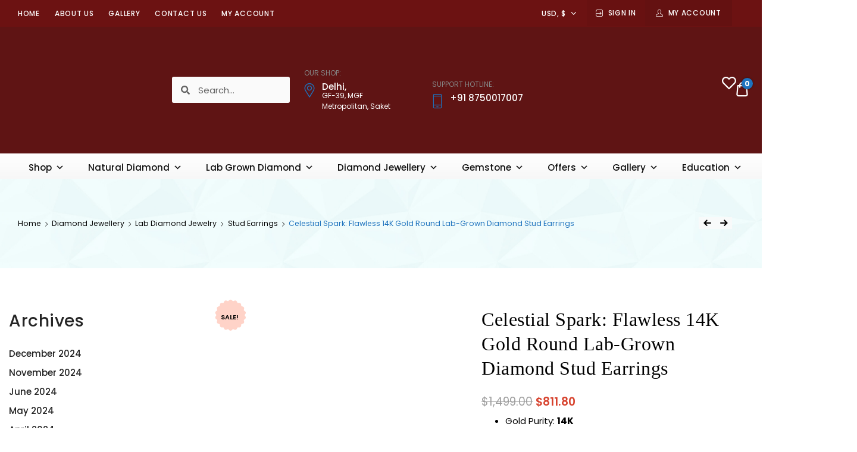

--- FILE ---
content_type: text/html; charset=UTF-8
request_url: https://solitairekart.com/product/celestial-spark-flawless-14k-gold-round-lab-grown-diamond-stud-earrings/
body_size: 78094
content:
<!doctype html><html lang="en-US"><head>  <script defer src="https://www.googletagmanager.com/gtag/js?id=G-GE83RHLJ5D"></script> <script defer src="[data-uri]"></script>  <script defer src="https://www.googletagmanager.com/gtag/js?id=AW-11243338634"></script> <script defer src="[data-uri]"></script> <meta charset='UTF-8'><meta name='description' content='Solitairekart is a leading provider of lab-grown diamonds, natural diamonds, gemstones, and diamond and gemstone jewelry. Our commitment to ethical and sustainable sourcing, combined with our exceptional quality and craftsmanship, makes us a trusted destination for luxury and elegance. Shop our extensive collection and discover the beauty and affordability of our lab-grown diamonds, or choose from a range of natural diamonds and gemstones'><meta name='subject' content='Solitairekart is luxury diamond and gemstone jewelry, including lab-grown and natural diamonds, ethically sourced gemstones, and exceptional craftsmanship'><meta charset="UTF-8"><meta name="viewport" content="width=device-width, initial-scale=1"><meta name='copyright' content='Geological Institute India pvt. Ltd'><meta name='language' content='English'><link rel="profile" href="//gmpg.org/xfn/11"><meta name='robots' content='index, follow, max-image-preview:large, max-snippet:-1, max-video-preview:-1' /><title>Best diamond jewelry brands in India</title><meta name="description" content="Solitairekart is a leading provider of lab-grown diamonds, natural diamonds, gemstones, and diamond and gemstone jewelry. Our commitment to ethical and sustainable sourcing, combined with our exceptional quality and craftsmanship, makes us a trusted destination for luxury and elegance. Shop our extensive collection and discover the beauty and affordability of our lab-grown diamonds, or choose from a range of natural diamonds and gemstones" /><link rel="canonical" href="https://solitairekart.com/product/celestial-spark-flawless-14k-gold-round-lab-grown-diamond-stud-earrings/" /><meta property="og:locale" content="en_US" /><meta property="og:type" content="article" /><meta property="og:title" content="Best diamond jewelry brands in India" /><meta property="og:description" content="Solitairekart is a leading provider of lab-grown diamonds, natural diamonds, gemstones, and diamond and gemstone jewelry. Our commitment to ethical and sustainable sourcing, combined with our exceptional quality and craftsmanship, makes us a trusted destination for luxury and elegance. Shop our extensive collection and discover the beauty and affordability of our lab-grown diamonds, or choose from a range of natural diamonds and gemstones" /><meta property="og:url" content="https://solitairekart.com/product/celestial-spark-flawless-14k-gold-round-lab-grown-diamond-stud-earrings/" /><meta property="og:site_name" content="Solitairekart" /><meta property="article:publisher" content="https://www.facebook.com/solitairekartdiamond/" /><meta property="article:modified_time" content="2024-04-15T09:48:23+00:00" /><meta property="og:image" content="https://solitairekart.com/wp-content/uploads/2024/04/13-1-1.jpg" /><meta property="og:image:width" content="1080" /><meta property="og:image:height" content="1080" /><meta property="og:image:type" content="image/jpeg" /><meta name="twitter:card" content="summary_large_image" /><meta name="twitter:site" content="@solitairekart" /><meta name="twitter:label1" content="Est. reading time" /><meta name="twitter:data1" content="2 minutes" /> <script type="application/ld+json" class="yoast-schema-graph">{"@context":"https://schema.org","@graph":[{"@type":"WebPage","@id":"https://solitairekart.com/product/celestial-spark-flawless-14k-gold-round-lab-grown-diamond-stud-earrings/","url":"https://solitairekart.com/product/celestial-spark-flawless-14k-gold-round-lab-grown-diamond-stud-earrings/","name":"Best diamond jewelry brands in India","isPartOf":{"@id":"https://solitairekart.com/#website"},"primaryImageOfPage":{"@id":"https://solitairekart.com/product/celestial-spark-flawless-14k-gold-round-lab-grown-diamond-stud-earrings/#primaryimage"},"image":{"@id":"https://solitairekart.com/product/celestial-spark-flawless-14k-gold-round-lab-grown-diamond-stud-earrings/#primaryimage"},"thumbnailUrl":"https://solitairekart.com/wp-content/uploads/2024/04/13-1-1.jpg","datePublished":"2024-04-05T11:09:36+00:00","dateModified":"2024-04-15T09:48:23+00:00","description":"Solitairekart is a leading provider of lab-grown diamonds, natural diamonds, gemstones, and diamond and gemstone jewelry. Our commitment to ethical and sustainable sourcing, combined with our exceptional quality and craftsmanship, makes us a trusted destination for luxury and elegance. Shop our extensive collection and discover the beauty and affordability of our lab-grown diamonds, or choose from a range of natural diamonds and gemstones","breadcrumb":{"@id":"https://solitairekart.com/product/celestial-spark-flawless-14k-gold-round-lab-grown-diamond-stud-earrings/#breadcrumb"},"inLanguage":"en-US","potentialAction":[{"@type":"ReadAction","target":["https://solitairekart.com/product/celestial-spark-flawless-14k-gold-round-lab-grown-diamond-stud-earrings/"]}]},{"@type":"ImageObject","inLanguage":"en-US","@id":"https://solitairekart.com/product/celestial-spark-flawless-14k-gold-round-lab-grown-diamond-stud-earrings/#primaryimage","url":"https://solitairekart.com/wp-content/uploads/2024/04/13-1-1.jpg","contentUrl":"https://solitairekart.com/wp-content/uploads/2024/04/13-1-1.jpg","width":1080,"height":1080},{"@type":"BreadcrumbList","@id":"https://solitairekart.com/product/celestial-spark-flawless-14k-gold-round-lab-grown-diamond-stud-earrings/#breadcrumb","itemListElement":[{"@type":"ListItem","position":1,"name":"Home","item":"https://solitairekart.com/"},{"@type":"ListItem","position":2,"name":"Shop","item":"https://solitairekart.com/shop/"},{"@type":"ListItem","position":3,"name":"Celestial Spark: Flawless 14K Gold Round Lab-Grown Diamond Stud Earrings"}]},{"@type":"WebSite","@id":"https://solitairekart.com/#website","url":"https://solitairekart.com/","name":"www.solitairekart.com","description":"exclusive jewelry manufacturer","publisher":{"@id":"https://solitairekart.com/#organization"},"potentialAction":[{"@type":"SearchAction","target":{"@type":"EntryPoint","urlTemplate":"https://solitairekart.com/?s={search_term_string}"},"query-input":"required name=search_term_string"}],"inLanguage":"en-US"},{"@type":"Organization","@id":"https://solitairekart.com/#organization","name":"www.solitairekart.com","alternateName":"www.solitairekart.com","url":"https://solitairekart.com/","logo":{"@type":"ImageObject","inLanguage":"en-US","@id":"https://solitairekart.com/#/schema/logo/image/","url":"https://solitairekart.com/wp-content/uploads/2023/04/logo-tm-high-replaces-300-tm.png","contentUrl":"https://solitairekart.com/wp-content/uploads/2023/04/logo-tm-high-replaces-300-tm.png","width":300,"height":67,"caption":"www.solitairekart.com"},"image":{"@id":"https://solitairekart.com/#/schema/logo/image/"},"sameAs":["https://www.facebook.com/solitairekartdiamond/","https://twitter.com/solitairekart"]}]}</script> <link rel="alternate" type="application/rss+xml" title="Solitairekart &raquo; Feed" href="https://solitairekart.com/feed/" /><link rel="alternate" type="application/rss+xml" title="Solitairekart &raquo; Comments Feed" href="https://solitairekart.com/comments/feed/" /><link rel="alternate" type="application/rss+xml" title="Solitairekart &raquo; Celestial Spark: Flawless 14K Gold Round Lab-Grown Diamond Stud Earrings Comments Feed" href="https://solitairekart.com/product/celestial-spark-flawless-14k-gold-round-lab-grown-diamond-stud-earrings/feed/" /> <script defer src="[data-uri]"></script> <link rel='stylesheet' id='phonepe-styles-css' href='https://solitairekart.com/wp-content/cache/autoptimize/css/autoptimize_single_bc5036c0dba002ca10c0001046d1cff7.css?ver=6.5.7' type='text/css' media='all' /><link rel='stylesheet' id='qligg-swiper-css' href='https://solitairekart.com/wp-content/plugins/insta-gallery/assets/frontend/swiper/swiper.min.css?ver=4.3.6' type='text/css' media='all' /><link rel='stylesheet' id='qligg-frontend-css' href='https://solitairekart.com/wp-content/cache/autoptimize/css/autoptimize_single_3cb2d73975e21890195f90a324df51d3.css?ver=4.3.6' type='text/css' media='all' /><link rel='stylesheet' id='sbi_styles-css' href='https://solitairekart.com/wp-content/plugins/instagram-feed/css/sbi-styles.min.css?ver=6.2.9' type='text/css' media='all' /><link rel='stylesheet' id='lrm-modal-css' href='https://solitairekart.com/wp-content/cache/autoptimize/css/autoptimize_single_18b975b64d4d0d0acbbee7d2b17f6c0b.css?ver=57' type='text/css' media='all' /><link rel='stylesheet' id='lrm-modal-skin-css' href='https://solitairekart.com/wp-content/cache/autoptimize/css/autoptimize_single_77598d4073981b718543eb1c33685d53.css?ver=57' type='text/css' media='all' /><style id='wp-emoji-styles-inline-css' type='text/css'>img.wp-smiley, img.emoji {
		display: inline !important;
		border: none !important;
		box-shadow: none !important;
		height: 1em !important;
		width: 1em !important;
		margin: 0 0.07em !important;
		vertical-align: -0.1em !important;
		background: none !important;
		padding: 0 !important;
	}</style><link rel='stylesheet' id='wp-block-library-css' href='https://solitairekart.com/wp-includes/css/dist/block-library/style.min.css?ver=6.5.7' type='text/css' media='all' /><link rel='stylesheet' id='buttons-css' href='https://solitairekart.com/wp-includes/css/buttons.min.css?ver=6.5.7' type='text/css' media='all' /><link rel='stylesheet' id='dashicons-css' href='https://solitairekart.com/wp-includes/css/dashicons.min.css?ver=6.5.7' type='text/css' media='all' /><link rel='stylesheet' id='mediaelement-css' href='https://solitairekart.com/wp-includes/js/mediaelement/mediaelementplayer-legacy.min.css?ver=4.2.17' type='text/css' media='all' /><link rel='stylesheet' id='wp-mediaelement-css' href='https://solitairekart.com/wp-includes/js/mediaelement/wp-mediaelement.min.css?ver=6.5.7' type='text/css' media='all' /><link rel='stylesheet' id='media-views-css' href='https://solitairekart.com/wp-includes/css/media-views.min.css?ver=6.5.7' type='text/css' media='all' /><link rel='stylesheet' id='wp-components-css' href='https://solitairekart.com/wp-includes/css/dist/components/style.min.css?ver=6.5.7' type='text/css' media='all' /><link rel='stylesheet' id='wp-preferences-css' href='https://solitairekart.com/wp-includes/css/dist/preferences/style.min.css?ver=6.5.7' type='text/css' media='all' /><link rel='stylesheet' id='wp-block-editor-css' href='https://solitairekart.com/wp-includes/css/dist/block-editor/style.min.css?ver=6.5.7' type='text/css' media='all' /><link rel='stylesheet' id='wp-reusable-blocks-css' href='https://solitairekart.com/wp-includes/css/dist/reusable-blocks/style.min.css?ver=6.5.7' type='text/css' media='all' /><link rel='stylesheet' id='wp-patterns-css' href='https://solitairekart.com/wp-includes/css/dist/patterns/style.min.css?ver=6.5.7' type='text/css' media='all' /><link rel='stylesheet' id='wp-editor-css' href='https://solitairekart.com/wp-includes/css/dist/editor/style.min.css?ver=6.5.7' type='text/css' media='all' /><link rel='stylesheet' id='qligg-backend-css' href='https://solitairekart.com/wp-content/cache/autoptimize/css/autoptimize_single_a2399874b0171b45f5033f1b4ca2a4f7.css?ver=4.3.6' type='text/css' media='all' /><style id='classic-theme-styles-inline-css' type='text/css'>/*! This file is auto-generated */
.wp-block-button__link{color:#fff;background-color:#32373c;border-radius:9999px;box-shadow:none;text-decoration:none;padding:calc(.667em + 2px) calc(1.333em + 2px);font-size:1.125em}.wp-block-file__button{background:#32373c;color:#fff;text-decoration:none}</style><style id='global-styles-inline-css' type='text/css'>body{--wp--preset--color--black: #000000;--wp--preset--color--cyan-bluish-gray: #abb8c3;--wp--preset--color--white: #ffffff;--wp--preset--color--pale-pink: #f78da7;--wp--preset--color--vivid-red: #cf2e2e;--wp--preset--color--luminous-vivid-orange: #ff6900;--wp--preset--color--luminous-vivid-amber: #fcb900;--wp--preset--color--light-green-cyan: #7bdcb5;--wp--preset--color--vivid-green-cyan: #00d084;--wp--preset--color--pale-cyan-blue: #8ed1fc;--wp--preset--color--vivid-cyan-blue: #0693e3;--wp--preset--color--vivid-purple: #9b51e0;--wp--preset--color--dici-accent-color: #00d1b7;--wp--preset--color--dici-accent-text-color: #109d92;--wp--preset--color--dici-main-text-color: #262626;--wp--preset--color--dici-second-deco-color: #939393;--wp--preset--color--dici-hover-color: #363636;--wp--preset--gradient--vivid-cyan-blue-to-vivid-purple: linear-gradient(135deg,rgba(6,147,227,1) 0%,rgb(155,81,224) 100%);--wp--preset--gradient--light-green-cyan-to-vivid-green-cyan: linear-gradient(135deg,rgb(122,220,180) 0%,rgb(0,208,130) 100%);--wp--preset--gradient--luminous-vivid-amber-to-luminous-vivid-orange: linear-gradient(135deg,rgba(252,185,0,1) 0%,rgba(255,105,0,1) 100%);--wp--preset--gradient--luminous-vivid-orange-to-vivid-red: linear-gradient(135deg,rgba(255,105,0,1) 0%,rgb(207,46,46) 100%);--wp--preset--gradient--very-light-gray-to-cyan-bluish-gray: linear-gradient(135deg,rgb(238,238,238) 0%,rgb(169,184,195) 100%);--wp--preset--gradient--cool-to-warm-spectrum: linear-gradient(135deg,rgb(74,234,220) 0%,rgb(151,120,209) 20%,rgb(207,42,186) 40%,rgb(238,44,130) 60%,rgb(251,105,98) 80%,rgb(254,248,76) 100%);--wp--preset--gradient--blush-light-purple: linear-gradient(135deg,rgb(255,206,236) 0%,rgb(152,150,240) 100%);--wp--preset--gradient--blush-bordeaux: linear-gradient(135deg,rgb(254,205,165) 0%,rgb(254,45,45) 50%,rgb(107,0,62) 100%);--wp--preset--gradient--luminous-dusk: linear-gradient(135deg,rgb(255,203,112) 0%,rgb(199,81,192) 50%,rgb(65,88,208) 100%);--wp--preset--gradient--pale-ocean: linear-gradient(135deg,rgb(255,245,203) 0%,rgb(182,227,212) 50%,rgb(51,167,181) 100%);--wp--preset--gradient--electric-grass: linear-gradient(135deg,rgb(202,248,128) 0%,rgb(113,206,126) 100%);--wp--preset--gradient--midnight: linear-gradient(135deg,rgb(2,3,129) 0%,rgb(40,116,252) 100%);--wp--preset--font-size--small: 14px;--wp--preset--font-size--medium: 20px;--wp--preset--font-size--large: 20px;--wp--preset--font-size--x-large: 42px;--wp--preset--font-size--xsmall: 11px;--wp--preset--font-size--normal: 15px;--wp--preset--font-size--larger: 32px;--wp--preset--font-size--largest: 40px;--wp--preset--spacing--20: 0.44rem;--wp--preset--spacing--30: 0.67rem;--wp--preset--spacing--40: 1rem;--wp--preset--spacing--50: 1.5rem;--wp--preset--spacing--60: 2.25rem;--wp--preset--spacing--70: 3.38rem;--wp--preset--spacing--80: 5.06rem;--wp--preset--shadow--natural: 6px 6px 9px rgba(0, 0, 0, 0.2);--wp--preset--shadow--deep: 12px 12px 50px rgba(0, 0, 0, 0.4);--wp--preset--shadow--sharp: 6px 6px 0px rgba(0, 0, 0, 0.2);--wp--preset--shadow--outlined: 6px 6px 0px -3px rgba(255, 255, 255, 1), 6px 6px rgba(0, 0, 0, 1);--wp--preset--shadow--crisp: 6px 6px 0px rgba(0, 0, 0, 1);}:where(.is-layout-flex){gap: 0.5em;}:where(.is-layout-grid){gap: 0.5em;}body .is-layout-flex{display: flex;}body .is-layout-flex{flex-wrap: wrap;align-items: center;}body .is-layout-flex > *{margin: 0;}body .is-layout-grid{display: grid;}body .is-layout-grid > *{margin: 0;}:where(.wp-block-columns.is-layout-flex){gap: 2em;}:where(.wp-block-columns.is-layout-grid){gap: 2em;}:where(.wp-block-post-template.is-layout-flex){gap: 1.25em;}:where(.wp-block-post-template.is-layout-grid){gap: 1.25em;}.has-black-color{color: var(--wp--preset--color--black) !important;}.has-cyan-bluish-gray-color{color: var(--wp--preset--color--cyan-bluish-gray) !important;}.has-white-color{color: var(--wp--preset--color--white) !important;}.has-pale-pink-color{color: var(--wp--preset--color--pale-pink) !important;}.has-vivid-red-color{color: var(--wp--preset--color--vivid-red) !important;}.has-luminous-vivid-orange-color{color: var(--wp--preset--color--luminous-vivid-orange) !important;}.has-luminous-vivid-amber-color{color: var(--wp--preset--color--luminous-vivid-amber) !important;}.has-light-green-cyan-color{color: var(--wp--preset--color--light-green-cyan) !important;}.has-vivid-green-cyan-color{color: var(--wp--preset--color--vivid-green-cyan) !important;}.has-pale-cyan-blue-color{color: var(--wp--preset--color--pale-cyan-blue) !important;}.has-vivid-cyan-blue-color{color: var(--wp--preset--color--vivid-cyan-blue) !important;}.has-vivid-purple-color{color: var(--wp--preset--color--vivid-purple) !important;}.has-black-background-color{background-color: var(--wp--preset--color--black) !important;}.has-cyan-bluish-gray-background-color{background-color: var(--wp--preset--color--cyan-bluish-gray) !important;}.has-white-background-color{background-color: var(--wp--preset--color--white) !important;}.has-pale-pink-background-color{background-color: var(--wp--preset--color--pale-pink) !important;}.has-vivid-red-background-color{background-color: var(--wp--preset--color--vivid-red) !important;}.has-luminous-vivid-orange-background-color{background-color: var(--wp--preset--color--luminous-vivid-orange) !important;}.has-luminous-vivid-amber-background-color{background-color: var(--wp--preset--color--luminous-vivid-amber) !important;}.has-light-green-cyan-background-color{background-color: var(--wp--preset--color--light-green-cyan) !important;}.has-vivid-green-cyan-background-color{background-color: var(--wp--preset--color--vivid-green-cyan) !important;}.has-pale-cyan-blue-background-color{background-color: var(--wp--preset--color--pale-cyan-blue) !important;}.has-vivid-cyan-blue-background-color{background-color: var(--wp--preset--color--vivid-cyan-blue) !important;}.has-vivid-purple-background-color{background-color: var(--wp--preset--color--vivid-purple) !important;}.has-black-border-color{border-color: var(--wp--preset--color--black) !important;}.has-cyan-bluish-gray-border-color{border-color: var(--wp--preset--color--cyan-bluish-gray) !important;}.has-white-border-color{border-color: var(--wp--preset--color--white) !important;}.has-pale-pink-border-color{border-color: var(--wp--preset--color--pale-pink) !important;}.has-vivid-red-border-color{border-color: var(--wp--preset--color--vivid-red) !important;}.has-luminous-vivid-orange-border-color{border-color: var(--wp--preset--color--luminous-vivid-orange) !important;}.has-luminous-vivid-amber-border-color{border-color: var(--wp--preset--color--luminous-vivid-amber) !important;}.has-light-green-cyan-border-color{border-color: var(--wp--preset--color--light-green-cyan) !important;}.has-vivid-green-cyan-border-color{border-color: var(--wp--preset--color--vivid-green-cyan) !important;}.has-pale-cyan-blue-border-color{border-color: var(--wp--preset--color--pale-cyan-blue) !important;}.has-vivid-cyan-blue-border-color{border-color: var(--wp--preset--color--vivid-cyan-blue) !important;}.has-vivid-purple-border-color{border-color: var(--wp--preset--color--vivid-purple) !important;}.has-vivid-cyan-blue-to-vivid-purple-gradient-background{background: var(--wp--preset--gradient--vivid-cyan-blue-to-vivid-purple) !important;}.has-light-green-cyan-to-vivid-green-cyan-gradient-background{background: var(--wp--preset--gradient--light-green-cyan-to-vivid-green-cyan) !important;}.has-luminous-vivid-amber-to-luminous-vivid-orange-gradient-background{background: var(--wp--preset--gradient--luminous-vivid-amber-to-luminous-vivid-orange) !important;}.has-luminous-vivid-orange-to-vivid-red-gradient-background{background: var(--wp--preset--gradient--luminous-vivid-orange-to-vivid-red) !important;}.has-very-light-gray-to-cyan-bluish-gray-gradient-background{background: var(--wp--preset--gradient--very-light-gray-to-cyan-bluish-gray) !important;}.has-cool-to-warm-spectrum-gradient-background{background: var(--wp--preset--gradient--cool-to-warm-spectrum) !important;}.has-blush-light-purple-gradient-background{background: var(--wp--preset--gradient--blush-light-purple) !important;}.has-blush-bordeaux-gradient-background{background: var(--wp--preset--gradient--blush-bordeaux) !important;}.has-luminous-dusk-gradient-background{background: var(--wp--preset--gradient--luminous-dusk) !important;}.has-pale-ocean-gradient-background{background: var(--wp--preset--gradient--pale-ocean) !important;}.has-electric-grass-gradient-background{background: var(--wp--preset--gradient--electric-grass) !important;}.has-midnight-gradient-background{background: var(--wp--preset--gradient--midnight) !important;}.has-small-font-size{font-size: var(--wp--preset--font-size--small) !important;}.has-medium-font-size{font-size: var(--wp--preset--font-size--medium) !important;}.has-large-font-size{font-size: var(--wp--preset--font-size--large) !important;}.has-x-large-font-size{font-size: var(--wp--preset--font-size--x-large) !important;}
.wp-block-navigation a:where(:not(.wp-element-button)){color: inherit;}
:where(.wp-block-post-template.is-layout-flex){gap: 1.25em;}:where(.wp-block-post-template.is-layout-grid){gap: 1.25em;}
:where(.wp-block-columns.is-layout-flex){gap: 2em;}:where(.wp-block-columns.is-layout-grid){gap: 2em;}
.wp-block-pullquote{font-size: 1.5em;line-height: 1.6;}</style><link rel='stylesheet' id='chaty-front-css-css' href='https://solitairekart.com/wp-content/plugins/chaty/css/chaty-front.min.css?ver=3.21711799475' type='text/css' media='all' /><link rel='stylesheet' id='cwp-style-css' href='https://solitairekart.com/wp-content/cache/autoptimize/css/autoptimize_single_cd9977b8a8677e729ed04353d629984e.css?ver=1.3' type='text/css' media='all' /><link rel='stylesheet' id='contact-form-7-css' href='https://solitairekart.com/wp-content/cache/autoptimize/css/autoptimize_single_3fd2afa98866679439097f4ab102fe0a.css?ver=5.8.7' type='text/css' media='all' /><link rel='stylesheet' id='related-posts-by-taxonomy-css' href='https://solitairekart.com/wp-content/cache/autoptimize/css/autoptimize_single_ef87605f3e119bb43a79486ebaae3979.css?ver=6.5.7' type='text/css' media='all' /><link rel='stylesheet' id='tazapay-frontend-css-css' href='https://solitairekart.com/wp-content/cache/autoptimize/css/autoptimize_single_dd495c5e285b841bdacd4e7d7346637b.css?ver=1768705555' type='text/css' media='all' /><link rel='stylesheet' id='photoswipe-css' href='https://solitairekart.com/wp-content/plugins/woocommerce/assets/css/photoswipe/photoswipe.min.css?ver=8.6.3' type='text/css' media='all' /><link rel='stylesheet' id='photoswipe-default-skin-css' href='https://solitairekart.com/wp-content/plugins/woocommerce/assets/css/photoswipe/default-skin/default-skin.min.css?ver=8.6.3' type='text/css' media='all' /><style id='woocommerce-inline-inline-css' type='text/css'>.woocommerce form .form-row .required { visibility: visible; }</style><link rel='stylesheet' id='dici-feature-pack-css' href='https://solitairekart.com/wp-content/cache/autoptimize/css/autoptimize_single_7be30134592a3de366b366b55940065f.css?ver=1.0.0' type='text/css' media='all' /><link rel='stylesheet' id='elementor-frontend-css' href='https://solitairekart.com/wp-content/plugins/elementor/assets/css/frontend-lite.min.css?ver=3.21.8' type='text/css' media='all' /><link rel='stylesheet' id='swiper-css' href='https://solitairekart.com/wp-content/plugins/elementor/assets/lib/swiper/v8/css/swiper.min.css?ver=8.4.5' type='text/css' media='all' /><link rel='stylesheet' id='elementor-post-9-css' href='https://solitairekart.com/wp-content/cache/autoptimize/css/autoptimize_single_4b260a6de7ddfb85ee6896ca31277a79.css?ver=1732947595' type='text/css' media='all' /><link rel='stylesheet' id='sbistyles-css' href='https://solitairekart.com/wp-content/plugins/instagram-feed/css/sbi-styles.min.css?ver=6.2.9' type='text/css' media='all' /><link rel='stylesheet' id='elementor-pro-css' href='https://solitairekart.com/wp-content/plugins/pro-elements/assets/css/frontend-lite.min.css?ver=3.11.3' type='text/css' media='all' /><link rel='stylesheet' id='tz-icons-css' href='https://solitairekart.com/wp-content/cache/autoptimize/css/autoptimize_single_b62f2752ed9205242a1d4e87ef146e0f.css?ver=1.0.0' type='text/css' media='all' /><link rel='stylesheet' id='tz-jewelry-icons-css' href='https://solitairekart.com/wp-content/cache/autoptimize/css/autoptimize_single_2cd2a5e537e7cee6a68b23fa1f938c70.css?ver=1.0.0' type='text/css' media='all' /><link rel='stylesheet' id='owl-carousel-css' href='https://solitairekart.com/wp-content/plugins/dici-feature-pack/public/css/owl.carousel.min.css?ver=1.0.0' type='text/css' media='all' /><link rel='stylesheet' id='elementor-post-1954-css' href='https://solitairekart.com/wp-content/cache/autoptimize/css/autoptimize_single_710dc9aabfbe315755cdd606aa7871ca.css?ver=1734011277' type='text/css' media='all' /><link rel='stylesheet' id='elementor-post-1889-css' href='https://solitairekart.com/wp-content/cache/autoptimize/css/autoptimize_single_7f72abdeee148b5aad0da55eaab2523e.css?ver=1734011400' type='text/css' media='all' /><link rel='stylesheet' id='megamenu-css' href='https://solitairekart.com/wp-content/cache/autoptimize/css/autoptimize_single_ae4ece5b899928b410c2b01831973657.css?ver=fd7ae8' type='text/css' media='all' /><link rel='stylesheet' id='woo-variation-swatches-css' href='https://solitairekart.com/wp-content/plugins/woo-variation-swatches/assets/css/frontend.min.css?ver=1705384600' type='text/css' media='all' /><style id='woo-variation-swatches-inline-css' type='text/css'>:root {
--wvs-tick:url("data:image/svg+xml;utf8,%3Csvg filter='drop-shadow(0px 0px 2px rgb(0 0 0 / .8))' xmlns='http://www.w3.org/2000/svg'  viewBox='0 0 30 30'%3E%3Cpath fill='none' stroke='%23ffffff' stroke-linecap='round' stroke-linejoin='round' stroke-width='4' d='M4 16L11 23 27 7'/%3E%3C/svg%3E");

--wvs-cross:url("data:image/svg+xml;utf8,%3Csvg filter='drop-shadow(0px 0px 5px rgb(255 255 255 / .6))' xmlns='http://www.w3.org/2000/svg' width='72px' height='72px' viewBox='0 0 24 24'%3E%3Cpath fill='none' stroke='%23ff0000' stroke-linecap='round' stroke-width='0.6' d='M5 5L19 19M19 5L5 19'/%3E%3C/svg%3E");
--wvs-single-product-item-width:30px;
--wvs-single-product-item-height:30px;
--wvs-single-product-item-font-size:16px}</style><link rel='stylesheet' id='wpcbn-frontend-css' href='https://solitairekart.com/wp-content/cache/autoptimize/css/autoptimize_single_14510e9f069858b2af6a125a7f42b4ed.css?ver=2.1.1' type='text/css' media='all' /><link rel='preload' as='font' type='font/woff2' crossorigin='anonymous' id='tinvwl-webfont-font-css' href='https://solitairekart.com/wp-content/plugins/ti-woocommerce-wishlist/assets/fonts/tinvwl-webfont.woff2?ver=xu2uyi'  media='all' /><link rel='stylesheet' id='tinvwl-webfont-css' href='https://solitairekart.com/wp-content/plugins/ti-woocommerce-wishlist/assets/css/webfont.min.css?ver=2.8.1' type='text/css' media='all' /><link rel='stylesheet' id='tinvwl-css' href='https://solitairekart.com/wp-content/plugins/ti-woocommerce-wishlist/assets/css/public.min.css?ver=2.8.1' type='text/css' media='all' /><link rel='stylesheet' id='dici-css' href='https://solitairekart.com/wp-content/cache/autoptimize/css/autoptimize_single_58d22f2a12444bdd3b3c7edc79eb997e.css?ver=6.5.7' type='text/css' media='all' /><link rel='stylesheet' id='dici-icons-css' href='https://solitairekart.com/wp-content/cache/autoptimize/css/autoptimize_single_b61ff2d94dd01fc9d40c40a059fb8294.css?ver=6.5.7' type='text/css' media='all' /><link rel='stylesheet' id='dici-woocommerce-style-css' href='https://solitairekart.com/wp-content/cache/autoptimize/css/autoptimize_single_4f680c7ae1ebf7cb01e1ebc0b76bd4c5.css?ver=6.5.7' type='text/css' media='all' /><link rel='stylesheet' id='dici-fontawesome-css' href='https://solitairekart.com/wp-content/themes/dici/assets/css/all.min.css?ver=6.5.7' type='text/css' media='all' /><link rel='stylesheet' id='recent-posts-widget-with-thumbnails-public-style-css' href='https://solitairekart.com/wp-content/cache/autoptimize/css/autoptimize_single_d6ed3be0389d4e6434bbb8bed1347f9c.css?ver=7.1.1' type='text/css' media='all' /><link rel='stylesheet' id='eael-general-css' href='https://solitairekart.com/wp-content/plugins/essential-addons-for-elementor-lite/assets/front-end/css/view/general.min.css?ver=5.9.22' type='text/css' media='all' /><link rel='stylesheet' id='google-fonts-1-css' href='https://fonts.googleapis.com/css?family=Rufina%3A100%2C100italic%2C200%2C200italic%2C300%2C300italic%2C400%2C400italic%2C500%2C500italic%2C600%2C600italic%2C700%2C700italic%2C800%2C800italic%2C900%2C900italic%7CRosarivo%3A100%2C100italic%2C200%2C200italic%2C300%2C300italic%2C400%2C400italic%2C500%2C500italic%2C600%2C600italic%2C700%2C700italic%2C800%2C800italic%2C900%2C900italic%7CRoboto+Slab%3A100%2C100italic%2C200%2C200italic%2C300%2C300italic%2C400%2C400italic%2C500%2C500italic%2C600%2C600italic%2C700%2C700italic%2C800%2C800italic%2C900%2C900italic%7CRoboto%3A100%2C100italic%2C200%2C200italic%2C300%2C300italic%2C400%2C400italic%2C500%2C500italic%2C600%2C600italic%2C700%2C700italic%2C800%2C800italic%2C900%2C900italic%7CAlata%3A100%2C100italic%2C200%2C200italic%2C300%2C300italic%2C400%2C400italic%2C500%2C500italic%2C600%2C600italic%2C700%2C700italic%2C800%2C800italic%2C900%2C900italic&#038;display=swap&#038;ver=6.5.7' type='text/css' media='all' /><link rel="preconnect" href="https://fonts.gstatic.com/" crossorigin><script type="text/javascript" src="https://solitairekart.com/wp-includes/js/jquery/jquery.min.js?ver=3.7.1" id="jquery-core-js"></script> <script defer type="text/javascript" src="https://solitairekart.com/wp-includes/js/jquery/jquery-migrate.min.js?ver=3.4.1" id="jquery-migrate-js"></script> <script defer type="text/javascript" src="https://solitairekart.com/wp-content/plugins/woocommerce/assets/js/jquery-blockui/jquery.blockUI.min.js?ver=2.7.0-wc.8.6.3" id="jquery-blockui-js" data-wp-strategy="defer"></script> <script defer id="wc-add-to-cart-js-extra" src="[data-uri]"></script> <script type="text/javascript" src="https://solitairekart.com/wp-content/plugins/woocommerce/assets/js/frontend/add-to-cart.min.js?ver=8.6.3" id="wc-add-to-cart-js" defer="defer" data-wp-strategy="defer"></script> <script type="text/javascript" src="https://solitairekart.com/wp-content/plugins/woocommerce/assets/js/zoom/jquery.zoom.min.js?ver=1.7.21-wc.8.6.3" id="zoom-js" defer="defer" data-wp-strategy="defer"></script> <script type="text/javascript" src="https://solitairekart.com/wp-content/plugins/woocommerce/assets/js/flexslider/jquery.flexslider.min.js?ver=2.7.2-wc.8.6.3" id="flexslider-js" defer="defer" data-wp-strategy="defer"></script> <script type="text/javascript" src="https://solitairekart.com/wp-content/plugins/woocommerce/assets/js/photoswipe/photoswipe.min.js?ver=4.1.1-wc.8.6.3" id="photoswipe-js" defer="defer" data-wp-strategy="defer"></script> <script type="text/javascript" src="https://solitairekart.com/wp-content/plugins/woocommerce/assets/js/photoswipe/photoswipe-ui-default.min.js?ver=4.1.1-wc.8.6.3" id="photoswipe-ui-default-js" defer="defer" data-wp-strategy="defer"></script> <script defer id="wc-single-product-js-extra" src="[data-uri]"></script> <script type="text/javascript" src="https://solitairekart.com/wp-content/plugins/woocommerce/assets/js/frontend/single-product.min.js?ver=8.6.3" id="wc-single-product-js" defer="defer" data-wp-strategy="defer"></script> <script defer type="text/javascript" src="https://solitairekart.com/wp-content/plugins/woocommerce/assets/js/js-cookie/js.cookie.min.js?ver=2.1.4-wc.8.6.3" id="js-cookie-js" data-wp-strategy="defer"></script> <script defer id="woocommerce-js-extra" src="[data-uri]"></script> <script type="text/javascript" src="https://solitairekart.com/wp-content/plugins/woocommerce/assets/js/frontend/woocommerce.min.js?ver=8.6.3" id="woocommerce-js" defer="defer" data-wp-strategy="defer"></script> <script defer type="text/javascript" src="https://solitairekart.com/wp-content/cache/autoptimize/js/autoptimize_single_a164250c3f680204da16dfa40ff9c578.js?ver=1.0.0" id="dici-feature-pack-js"></script> <script type="text/javascript" src="https://solitairekart.com/wp-includes/js/dist/vendor/wp-polyfill-inert.min.js?ver=3.1.2" id="wp-polyfill-inert-js"></script> <script type="text/javascript" src="https://solitairekart.com/wp-includes/js/dist/vendor/regenerator-runtime.min.js?ver=0.14.0" id="regenerator-runtime-js"></script> <script type="text/javascript" src="https://solitairekart.com/wp-includes/js/dist/vendor/wp-polyfill.min.js?ver=3.15.0" id="wp-polyfill-js"></script> <script type="text/javascript" src="https://solitairekart.com/wp-includes/js/dist/hooks.min.js?ver=2810c76e705dd1a53b18" id="wp-hooks-js"></script> <script defer type="text/javascript" src="https://solitairekart.com/wp-content/themes/dici/js/select2.min.js?ver=6.5.7" id="select2-js"></script> <script defer id="wpm-js-extra" src="[data-uri]"></script> <script defer type="text/javascript" src="https://solitairekart.com/wp-content/plugins/woocommerce-google-adwords-conversion-tracking-tag/js/public/wpm-public.p1.min.js?ver=1.40.0" id="wpm-js"></script> <script defer type="text/javascript" src="https://solitairekart.com/wp-content/plugins/phonepe-payment-solutions/js/fp.min.js" id="minified_fingerprint_js-js"></script> <script defer type="text/javascript" src="https://solitairekart.com/wp-content/cache/autoptimize/js/autoptimize_single_1c471a12d99cbceff0ed33330cc3522d.js" id="fingerprint_js-js"></script> <link rel="https://api.w.org/" href="https://solitairekart.com/wp-json/" /><link rel="alternate" type="application/json" href="https://solitairekart.com/wp-json/wp/v2/product/37689" /><link rel="EditURI" type="application/rsd+xml" title="RSD" href="https://solitairekart.com/xmlrpc.php?rsd" /><meta name="generator" content="WordPress 6.5.7" /><meta name="generator" content="WooCommerce 8.6.3" /><link rel='shortlink' href='https://solitairekart.com/?p=37689' /><link rel="alternate" type="application/json+oembed" href="https://solitairekart.com/wp-json/oembed/1.0/embed?url=https%3A%2F%2Fsolitairekart.com%2Fproduct%2Fcelestial-spark-flawless-14k-gold-round-lab-grown-diamond-stud-earrings%2F" /><link rel="alternate" type="text/xml+oembed" href="https://solitairekart.com/wp-json/oembed/1.0/embed?url=https%3A%2F%2Fsolitairekart.com%2Fproduct%2Fcelestial-spark-flawless-14k-gold-round-lab-grown-diamond-stud-earrings%2F&#038;format=xml" /> <script defer src="[data-uri]"></script> <script defer src="[data-uri]"></script> <style>.no-js img.lazyload {
				display: none;
			}

			figure.wp-block-image img.lazyloading {
				min-width: 150px;
			}

						.lazyload, .lazyloading {
				opacity: 0;
			}

			.lazyloaded {
				opacity: 1;
				transition: opacity 400ms;
				transition-delay: 0ms;
			}</style><meta name="google-site-verification" content="yfTuNvi6gj25H963nJaJH4X4wWA4tEJiwoyRhdOC5ps" /> <noscript><style>.woocommerce-product-gallery{ opacity: 1 !important; }</style></noscript><meta name="generator" content="Elementor 3.21.8; features: e_optimized_assets_loading, e_optimized_css_loading, e_font_icon_svg, additional_custom_breakpoints, e_lazyload; settings: css_print_method-external, google_font-enabled, font_display-swap">  <script defer src="[data-uri]"></script> <meta name="pm-dataLayer-meta" content="37689" class="wpmProductId"
 data-id="37689"> <script defer src="[data-uri]"></script> <style type="text/css">.cwp-li {
				overflow: hidden;
			}

			.cwp-avatar {
				float: left;
				margin-top: .2em;
				margin-right: 1em;
			}

			.cwp-avatar.rounded .avatar {
				border-radius: 50%;
			}

			.cwp-avatar.square .avatar {
				border-radius: 0;
			}

			.cwp-comment-excerpt {
				display: block;
				color: #787878;
			}</style><style>.e-con.e-parent:nth-of-type(n+4):not(.e-lazyloaded):not(.e-no-lazyload),
				.e-con.e-parent:nth-of-type(n+4):not(.e-lazyloaded):not(.e-no-lazyload) * {
					background-image: none !important;
				}
				@media screen and (max-height: 1024px) {
					.e-con.e-parent:nth-of-type(n+3):not(.e-lazyloaded):not(.e-no-lazyload),
					.e-con.e-parent:nth-of-type(n+3):not(.e-lazyloaded):not(.e-no-lazyload) * {
						background-image: none !important;
					}
				}
				@media screen and (max-height: 640px) {
					.e-con.e-parent:nth-of-type(n+2):not(.e-lazyloaded):not(.e-no-lazyload),
					.e-con.e-parent:nth-of-type(n+2):not(.e-lazyloaded):not(.e-no-lazyload) * {
						background-image: none !important;
					}
				}</style><style type="text/css">.site-title,
			.site-description {
				position: absolute;
				clip: rect(1px, 1px, 1px, 1px);
			}</style><meta name="theme-color" content="#000000"><meta name="generator" content="Powered by Slider Revolution 6.6.14 - responsive, Mobile-Friendly Slider Plugin for WordPress with comfortable drag and drop interface." /><link rel="icon" href="https://solitairekart.com/wp-content/uploads/2023/03/cropped-favicon-small-32x32.png" sizes="32x32" /><link rel="icon" href="https://solitairekart.com/wp-content/uploads/2023/03/cropped-favicon-small-192x192.png" sizes="192x192" /><link rel="apple-touch-icon" href="https://solitairekart.com/wp-content/uploads/2023/03/cropped-favicon-small-180x180.png" /><meta name="msapplication-TileImage" content="https://solitairekart.com/wp-content/uploads/2023/03/cropped-favicon-small-270x270.png" /><style type="text/css" id="wp-custom-css">.dici-mobile .elementor-widget-wp-widget-widget_top_wishlist .wishlist_products_counter_text:before, .dici-mobile .site-header-cart .cart-contents:before, .dici-mobile .wishlist_products_counter_text:before {</style> <script defer src="[data-uri]"></script><style id="kirki-inline-styles">body{font-size:15px;font-weight:400;color:#000000;}.dici-call-back-button-view .vdz_cb_btn,.dici-call-back-button-view:before, .dici-shop-address-view:before,.dici-shop-address-view .vdz_cb_btn,.shop_table .product-remove a,.single-product .summary .product_meta .posted_in:before,.single-product .summary .product_meta .sku_wrapper:before,.single-product .summary .product_meta .tagged_as:before,.site-header-cart .cart-toggler .cart-contents,.site-header-cart .product_list_widget li .remove,.tagcloud a:hover,.vdz_cb_btn,blockquote:before,ul.products .product .added_to_cart{color:#1e73be;}#secondary .widget.widget_tag_cloud .tagcloud a:hover,.dici-elementor-header .elementor-widget-wp-widget-widget_top_wishlist .wishlist_products_counter .wishlist_products_counter_number,.elementor-widget-tz-woo-product-tabs .tz-tab-title::after,.heading-undersocre:after,.mejs-container, .mejs-container .mejs-controls, .mejs-embed, .mejs-embed body,.post-header-widget.widget_wishlist_products_counter .wishlist_products_counter .wishlist_products_counter_number,.pre-header-widget.widget_wishlist_products_counter .wishlist_products_counter .wishlist_products_counter_number,.shop_table .button:hover,.single-post .rpbt_shortcode > h3:after,.single-product .dici-tabs-wrapper .tabs li:hover a:after, .single-product .dici-tabs-wrapper .tabs li.active a:after,.site-header-cart .cart-toggler .cart-contents .count,.site-header-cart .product_list_widget li .remove:hover,.widget_price_filter .price_slider_amount .button:hover,.widget_price_filter .ui-slider .ui-slider-range,.woo-variation-swatches-stylesheet-enabled .variable-items-wrapper .variable-item.button-variable-item:not(.radio-variable-item).selected,.woo-variation-swatches-stylesheet-enabled .variable-items-wrapper .variable-item.button-variable-item:not(.radio-variable-item).selected:hover,.wpcf7-form input[type="submit"]:hover{background-color:#1e73be;}.lrm-form button[type=submit],.tz-woo-product-categories .owl-dots .owl-dot,.underline:after{background-color:#0a0a0a!important;}.comment-list .comment-body .comment-content blockquote,.single-product .woocommerce-product-gallery .flex-control-thumbs li img.flex-active, .single-product .woocommerce-product-gallery .flex-control-thumbs li img:hover,.widget_product_tag_cloud .tagcloud a:hover,blockquote,input[type="text"]:focus, input[type="email"]:focus, input[type="url"]:focus, input[type="password"]:focus, input[type="search"]:focus, input[type="number"]:focus, input[type="tel"]:focus, input[type="range"]:focus, input[type="date"]:focus, input[type="month"]:focus, input[type="week"]:focus, input[type="time"]:focus, input[type="datetime"]:focus, input[type="datetime-local"]:focus, input[type="color"]:focus, textarea:focus{border-color:#1e73be;}.tz-posts-carousel .owl-prev, .tz-posts-carousel .owl-next,.tz-woo-product-categories .owl-prev, .tz-woo-product-categories .owl-next{color:#1e73be!important;}#review_form #respond p.form-submit input:hover,.shop_table .button,.single-product .product .summary .single_add_to_cart_button:hover,.single-product .single-product-reviews .review-button-cont .button:hover,.site-header-cart .widget_shopping_cart_content .buttons a.checkout,.site-header-cart .widget_shopping_cart_content .buttons a:hover,.widget_product_tag_cloud .tagcloud a:hover,.woocommerce-cart .wc-proceed-to-checkout a,button, input[type="reset"],input[type="button"],input[type="submit"],ul.products .product .add_to_cart_button:hover,ul.products .product .product_type_variable:hover{background-color:#0a0a0a;}#secondary .widget.comments_widget_plus .cwp-author-link,#secondary .widget.recent-posts-widget-with-thumbnails li .rpwwt-post-categories,#secondary .widget.widget_categories li a:hover, #secondary .widget.widget_archive li a:hover,.breadcrumb_last,.comment-list .comment-body .comment-meta .comment-author .fn a,.dici-elementor-footer .elementor-widget-container ul li a:hover,.dici-elementor-footer .widget ul li a:hover,.dici-footer-widget-area .elementor-widget-container ul li a:hover,.dici-footer-widget-area .widget ul li a:hover,.entry-categories .cat-links a,.page-header-block [class*="crumb"] .breadcrumb_last, .error404 .page-header [class*="crumb"] .breadcrumb_last, .page-header-block [class*="crumb"] .nav-item:last-child,.shop_table.woocommerce-checkout-review-order-table .order-total .amount,.single-post .post .entry-categories .cat-links a,.single-product .summary .product_meta .posted_in a,.single-product .summary .product_meta .tagged_as a,.tz-posts-carousel article .entry-categories .cat-links a,.widget_calendar table #today,.widget_product_categories .product-categories li a:hover,.widget_recent_comments .recentcomments .comment-author-link a,article[class*="post"] .entry-categories .cat-links a,cite{color:#1e73be;}.mejs-container, .mejs-container .mejs-controls, .mejs-embed, .mejs-embed body{background:#1e73be;}a{color:#000000;}a:hover{color:#7e7e7e;}.main-navigation .mega-menu > ul > li > a.mega-menu-link,.main-navigation .mega-menu > ul > li.mega-menu-item,.main-navigation .menu .nav-menu > li > a,.main-navigation .menu > li > a,.main-navigation .menu > ul > li > a{font-size:35px;font-weight:700;letter-spacing:0px;line-height:1.5;text-align:left;text-transform:capitalize;color:#000000;}.dici-footer-widget-area .footer-title b,.site-title{font-family:inherit;font-size:35px;letter-spacing:0.5px;line-height:1.5;text-align:center;text-transform:uppercase;color:#000000;}.page-header-block .page-title,.single-post.dici-post-modern .page-header-block .entry-title{font-size:35px;font-weight:400;color:#dd3333;}.site-footer .menu li a,.site-info,.site-info a{font-family:Poppins;font-size:13px;font-weight:400;line-height:1.5;text-align:left;text-transform:normal;color:#434343;}#secondary .widget-title{font-size:22px;}#secondary > *:not(.widget-title){font-size:14px;line-height:1.5;text-align:left;color:#262626;}.archive article[class*="post"] .entry-title,.blog #content article.post .entry-title,.search article[class*="post"] .entry-title,.single-post #content .related-post .post .entry-title{font-size:24px;letter-spacing:0px;line-height:1.3;text-transform:none;color:#000000;}.blog .post .dici-post-inner .entry-content{font-family:Poppins;font-size:16px;font-weight:400;letter-spacing:0px;line-height:1.75;color:#696969;}.single-post .post .dici-post-inner .entry-content{font-size:16px;}body.page .entry-title,body.single-post #content .entry-header .entry-title,body.single-post .entry-title{font-family:Butler;font-size:40px;font-weight:500;line-height:1.3;text-transform:none;color:#262626;}.products .product .woocommerce-loop-product__title,.woocommerce-grouped-product-list-item__label label a{font-family:Poppins;font-size:1em;font-weight:500;line-height:1.3;text-align:left;text-transform:none;color:#000000;}.woocommerce-grouped-product-list-item__price .amount,ul.products .product .price{font-family:Poppins;font-size:15px;font-weight:600;line-height:1.5;text-align:left;text-transform:none;color:#00a28e;}.comment-form-rating .stars a:before,.comment-form-rating .stars.selected a.active:before,.comment-form-rating .stars:active a:before,.comment-form-rating .stars:hover a:before,.comment-form-rating .stars:visited a:before,.star-rating{color:#dd9933;}.products > .product .add_to_cart_button,ul.products .product .add_to_cart_button,ul.products .product .button,ul.products .product .product_type_external,ul.products .product .product_type_variable{font-family:Poppins;font-size:1em;font-weight:normal;line-height:1.5;text-align:left;text-transform:none;color:#ffffff;}.top-header-container{background-color:#6c1212;}.top-header-container .top-header-inner{color:#ffffff;}.dici-mobile .elementor-widget-wp-widget-widget_top_wishlist .wishlist_products_counter_text:before,.dici-mobile .site-header-cart .cart-contents:before,.dici-mobile .wishlist_products_counter_text:before{color:#6d2525;}dici-footer-widget-area{background-color:#dd9933;}.single-product .product .summary .product_title{font-family:Butler;font-size:32px;font-weight:500;line-height:1.3;text-align:left;text-transform:none;color:#000000;}.single-product .product .summary .star-rating{color:#dd9933;}.single-product .product .summary .price{font-family:Poppins;font-size:1.25em;font-weight:500;line-height:1.5;text-align:left;text-transform:none;color:#000000;}.single-product .product .summary .single_add_to_cart_button,.single-product .single-product-reviews .review-button-cont .button{background-color:#000000;}ul.products .product .add_to_cart_button,ul.products .product .button,ul.products .product .product_type_external,ul.products .product .product_type_variable{background-color:#080808;}ul.products .product .add_to_cart_button:hover,ul.products .product .button:hover,ul.products .product .product_type_external:hover,ul.products .product .product_type_variable:hover{background-color:#717171;}/* devanagari */
@font-face {
  font-family: 'Poppins';
  font-style: normal;
  font-weight: 400;
  font-display: swap;
  src: url(https://solitairekart.com/wp-content/fonts/poppins/font) format('woff');
  unicode-range: U+0900-097F, U+1CD0-1CF9, U+200C-200D, U+20A8, U+20B9, U+20F0, U+25CC, U+A830-A839, U+A8E0-A8FF, U+11B00-11B09;
}
/* latin-ext */
@font-face {
  font-family: 'Poppins';
  font-style: normal;
  font-weight: 400;
  font-display: swap;
  src: url(https://solitairekart.com/wp-content/fonts/poppins/font) format('woff');
  unicode-range: U+0100-02BA, U+02BD-02C5, U+02C7-02CC, U+02CE-02D7, U+02DD-02FF, U+0304, U+0308, U+0329, U+1D00-1DBF, U+1E00-1E9F, U+1EF2-1EFF, U+2020, U+20A0-20AB, U+20AD-20C0, U+2113, U+2C60-2C7F, U+A720-A7FF;
}
/* latin */
@font-face {
  font-family: 'Poppins';
  font-style: normal;
  font-weight: 400;
  font-display: swap;
  src: url(https://solitairekart.com/wp-content/fonts/poppins/font) format('woff');
  unicode-range: U+0000-00FF, U+0131, U+0152-0153, U+02BB-02BC, U+02C6, U+02DA, U+02DC, U+0304, U+0308, U+0329, U+2000-206F, U+20AC, U+2122, U+2191, U+2193, U+2212, U+2215, U+FEFF, U+FFFD;
}
/* devanagari */
@font-face {
  font-family: 'Poppins';
  font-style: normal;
  font-weight: 500;
  font-display: swap;
  src: url(https://solitairekart.com/wp-content/fonts/poppins/font) format('woff');
  unicode-range: U+0900-097F, U+1CD0-1CF9, U+200C-200D, U+20A8, U+20B9, U+20F0, U+25CC, U+A830-A839, U+A8E0-A8FF, U+11B00-11B09;
}
/* latin-ext */
@font-face {
  font-family: 'Poppins';
  font-style: normal;
  font-weight: 500;
  font-display: swap;
  src: url(https://solitairekart.com/wp-content/fonts/poppins/font) format('woff');
  unicode-range: U+0100-02BA, U+02BD-02C5, U+02C7-02CC, U+02CE-02D7, U+02DD-02FF, U+0304, U+0308, U+0329, U+1D00-1DBF, U+1E00-1E9F, U+1EF2-1EFF, U+2020, U+20A0-20AB, U+20AD-20C0, U+2113, U+2C60-2C7F, U+A720-A7FF;
}
/* latin */
@font-face {
  font-family: 'Poppins';
  font-style: normal;
  font-weight: 500;
  font-display: swap;
  src: url(https://solitairekart.com/wp-content/fonts/poppins/font) format('woff');
  unicode-range: U+0000-00FF, U+0131, U+0152-0153, U+02BB-02BC, U+02C6, U+02DA, U+02DC, U+0304, U+0308, U+0329, U+2000-206F, U+20AC, U+2122, U+2191, U+2193, U+2212, U+2215, U+FEFF, U+FFFD;
}
/* devanagari */
@font-face {
  font-family: 'Poppins';
  font-style: normal;
  font-weight: 600;
  font-display: swap;
  src: url(https://solitairekart.com/wp-content/fonts/poppins/font) format('woff');
  unicode-range: U+0900-097F, U+1CD0-1CF9, U+200C-200D, U+20A8, U+20B9, U+20F0, U+25CC, U+A830-A839, U+A8E0-A8FF, U+11B00-11B09;
}
/* latin-ext */
@font-face {
  font-family: 'Poppins';
  font-style: normal;
  font-weight: 600;
  font-display: swap;
  src: url(https://solitairekart.com/wp-content/fonts/poppins/font) format('woff');
  unicode-range: U+0100-02BA, U+02BD-02C5, U+02C7-02CC, U+02CE-02D7, U+02DD-02FF, U+0304, U+0308, U+0329, U+1D00-1DBF, U+1E00-1E9F, U+1EF2-1EFF, U+2020, U+20A0-20AB, U+20AD-20C0, U+2113, U+2C60-2C7F, U+A720-A7FF;
}
/* latin */
@font-face {
  font-family: 'Poppins';
  font-style: normal;
  font-weight: 600;
  font-display: swap;
  src: url(https://solitairekart.com/wp-content/fonts/poppins/font) format('woff');
  unicode-range: U+0000-00FF, U+0131, U+0152-0153, U+02BB-02BC, U+02C6, U+02DA, U+02DC, U+0304, U+0308, U+0329, U+2000-206F, U+20AC, U+2122, U+2191, U+2193, U+2212, U+2215, U+FEFF, U+FFFD;
}/* devanagari */
@font-face {
  font-family: 'Poppins';
  font-style: normal;
  font-weight: 400;
  font-display: swap;
  src: url(https://solitairekart.com/wp-content/fonts/poppins/font) format('woff');
  unicode-range: U+0900-097F, U+1CD0-1CF9, U+200C-200D, U+20A8, U+20B9, U+20F0, U+25CC, U+A830-A839, U+A8E0-A8FF, U+11B00-11B09;
}
/* latin-ext */
@font-face {
  font-family: 'Poppins';
  font-style: normal;
  font-weight: 400;
  font-display: swap;
  src: url(https://solitairekart.com/wp-content/fonts/poppins/font) format('woff');
  unicode-range: U+0100-02BA, U+02BD-02C5, U+02C7-02CC, U+02CE-02D7, U+02DD-02FF, U+0304, U+0308, U+0329, U+1D00-1DBF, U+1E00-1E9F, U+1EF2-1EFF, U+2020, U+20A0-20AB, U+20AD-20C0, U+2113, U+2C60-2C7F, U+A720-A7FF;
}
/* latin */
@font-face {
  font-family: 'Poppins';
  font-style: normal;
  font-weight: 400;
  font-display: swap;
  src: url(https://solitairekart.com/wp-content/fonts/poppins/font) format('woff');
  unicode-range: U+0000-00FF, U+0131, U+0152-0153, U+02BB-02BC, U+02C6, U+02DA, U+02DC, U+0304, U+0308, U+0329, U+2000-206F, U+20AC, U+2122, U+2191, U+2193, U+2212, U+2215, U+FEFF, U+FFFD;
}
/* devanagari */
@font-face {
  font-family: 'Poppins';
  font-style: normal;
  font-weight: 500;
  font-display: swap;
  src: url(https://solitairekart.com/wp-content/fonts/poppins/font) format('woff');
  unicode-range: U+0900-097F, U+1CD0-1CF9, U+200C-200D, U+20A8, U+20B9, U+20F0, U+25CC, U+A830-A839, U+A8E0-A8FF, U+11B00-11B09;
}
/* latin-ext */
@font-face {
  font-family: 'Poppins';
  font-style: normal;
  font-weight: 500;
  font-display: swap;
  src: url(https://solitairekart.com/wp-content/fonts/poppins/font) format('woff');
  unicode-range: U+0100-02BA, U+02BD-02C5, U+02C7-02CC, U+02CE-02D7, U+02DD-02FF, U+0304, U+0308, U+0329, U+1D00-1DBF, U+1E00-1E9F, U+1EF2-1EFF, U+2020, U+20A0-20AB, U+20AD-20C0, U+2113, U+2C60-2C7F, U+A720-A7FF;
}
/* latin */
@font-face {
  font-family: 'Poppins';
  font-style: normal;
  font-weight: 500;
  font-display: swap;
  src: url(https://solitairekart.com/wp-content/fonts/poppins/font) format('woff');
  unicode-range: U+0000-00FF, U+0131, U+0152-0153, U+02BB-02BC, U+02C6, U+02DA, U+02DC, U+0304, U+0308, U+0329, U+2000-206F, U+20AC, U+2122, U+2191, U+2193, U+2212, U+2215, U+FEFF, U+FFFD;
}
/* devanagari */
@font-face {
  font-family: 'Poppins';
  font-style: normal;
  font-weight: 600;
  font-display: swap;
  src: url(https://solitairekart.com/wp-content/fonts/poppins/font) format('woff');
  unicode-range: U+0900-097F, U+1CD0-1CF9, U+200C-200D, U+20A8, U+20B9, U+20F0, U+25CC, U+A830-A839, U+A8E0-A8FF, U+11B00-11B09;
}
/* latin-ext */
@font-face {
  font-family: 'Poppins';
  font-style: normal;
  font-weight: 600;
  font-display: swap;
  src: url(https://solitairekart.com/wp-content/fonts/poppins/font) format('woff');
  unicode-range: U+0100-02BA, U+02BD-02C5, U+02C7-02CC, U+02CE-02D7, U+02DD-02FF, U+0304, U+0308, U+0329, U+1D00-1DBF, U+1E00-1E9F, U+1EF2-1EFF, U+2020, U+20A0-20AB, U+20AD-20C0, U+2113, U+2C60-2C7F, U+A720-A7FF;
}
/* latin */
@font-face {
  font-family: 'Poppins';
  font-style: normal;
  font-weight: 600;
  font-display: swap;
  src: url(https://solitairekart.com/wp-content/fonts/poppins/font) format('woff');
  unicode-range: U+0000-00FF, U+0131, U+0152-0153, U+02BB-02BC, U+02C6, U+02DA, U+02DC, U+0304, U+0308, U+0329, U+2000-206F, U+20AC, U+2122, U+2191, U+2193, U+2212, U+2215, U+FEFF, U+FFFD;
}/* devanagari */
@font-face {
  font-family: 'Poppins';
  font-style: normal;
  font-weight: 400;
  font-display: swap;
  src: url(https://solitairekart.com/wp-content/fonts/poppins/font) format('woff');
  unicode-range: U+0900-097F, U+1CD0-1CF9, U+200C-200D, U+20A8, U+20B9, U+20F0, U+25CC, U+A830-A839, U+A8E0-A8FF, U+11B00-11B09;
}
/* latin-ext */
@font-face {
  font-family: 'Poppins';
  font-style: normal;
  font-weight: 400;
  font-display: swap;
  src: url(https://solitairekart.com/wp-content/fonts/poppins/font) format('woff');
  unicode-range: U+0100-02BA, U+02BD-02C5, U+02C7-02CC, U+02CE-02D7, U+02DD-02FF, U+0304, U+0308, U+0329, U+1D00-1DBF, U+1E00-1E9F, U+1EF2-1EFF, U+2020, U+20A0-20AB, U+20AD-20C0, U+2113, U+2C60-2C7F, U+A720-A7FF;
}
/* latin */
@font-face {
  font-family: 'Poppins';
  font-style: normal;
  font-weight: 400;
  font-display: swap;
  src: url(https://solitairekart.com/wp-content/fonts/poppins/font) format('woff');
  unicode-range: U+0000-00FF, U+0131, U+0152-0153, U+02BB-02BC, U+02C6, U+02DA, U+02DC, U+0304, U+0308, U+0329, U+2000-206F, U+20AC, U+2122, U+2191, U+2193, U+2212, U+2215, U+FEFF, U+FFFD;
}
/* devanagari */
@font-face {
  font-family: 'Poppins';
  font-style: normal;
  font-weight: 500;
  font-display: swap;
  src: url(https://solitairekart.com/wp-content/fonts/poppins/font) format('woff');
  unicode-range: U+0900-097F, U+1CD0-1CF9, U+200C-200D, U+20A8, U+20B9, U+20F0, U+25CC, U+A830-A839, U+A8E0-A8FF, U+11B00-11B09;
}
/* latin-ext */
@font-face {
  font-family: 'Poppins';
  font-style: normal;
  font-weight: 500;
  font-display: swap;
  src: url(https://solitairekart.com/wp-content/fonts/poppins/font) format('woff');
  unicode-range: U+0100-02BA, U+02BD-02C5, U+02C7-02CC, U+02CE-02D7, U+02DD-02FF, U+0304, U+0308, U+0329, U+1D00-1DBF, U+1E00-1E9F, U+1EF2-1EFF, U+2020, U+20A0-20AB, U+20AD-20C0, U+2113, U+2C60-2C7F, U+A720-A7FF;
}
/* latin */
@font-face {
  font-family: 'Poppins';
  font-style: normal;
  font-weight: 500;
  font-display: swap;
  src: url(https://solitairekart.com/wp-content/fonts/poppins/font) format('woff');
  unicode-range: U+0000-00FF, U+0131, U+0152-0153, U+02BB-02BC, U+02C6, U+02DA, U+02DC, U+0304, U+0308, U+0329, U+2000-206F, U+20AC, U+2122, U+2191, U+2193, U+2212, U+2215, U+FEFF, U+FFFD;
}
/* devanagari */
@font-face {
  font-family: 'Poppins';
  font-style: normal;
  font-weight: 600;
  font-display: swap;
  src: url(https://solitairekart.com/wp-content/fonts/poppins/font) format('woff');
  unicode-range: U+0900-097F, U+1CD0-1CF9, U+200C-200D, U+20A8, U+20B9, U+20F0, U+25CC, U+A830-A839, U+A8E0-A8FF, U+11B00-11B09;
}
/* latin-ext */
@font-face {
  font-family: 'Poppins';
  font-style: normal;
  font-weight: 600;
  font-display: swap;
  src: url(https://solitairekart.com/wp-content/fonts/poppins/font) format('woff');
  unicode-range: U+0100-02BA, U+02BD-02C5, U+02C7-02CC, U+02CE-02D7, U+02DD-02FF, U+0304, U+0308, U+0329, U+1D00-1DBF, U+1E00-1E9F, U+1EF2-1EFF, U+2020, U+20A0-20AB, U+20AD-20C0, U+2113, U+2C60-2C7F, U+A720-A7FF;
}
/* latin */
@font-face {
  font-family: 'Poppins';
  font-style: normal;
  font-weight: 600;
  font-display: swap;
  src: url(https://solitairekart.com/wp-content/fonts/poppins/font) format('woff');
  unicode-range: U+0000-00FF, U+0131, U+0152-0153, U+02BB-02BC, U+02C6, U+02DA, U+02DC, U+0304, U+0308, U+0329, U+2000-206F, U+20AC, U+2122, U+2191, U+2193, U+2212, U+2215, U+FEFF, U+FFFD;
}</style><style type="text/css">/** Mega Menu CSS: fs **/</style><style id="wpforms-css-vars-root">:root {
					--wpforms-field-border-radius: 3px;
--wpforms-field-background-color: #ffffff;
--wpforms-field-border-color: rgba( 0, 0, 0, 0.25 );
--wpforms-field-text-color: rgba( 0, 0, 0, 0.7 );
--wpforms-label-color: rgba( 0, 0, 0, 0.85 );
--wpforms-label-sublabel-color: rgba( 0, 0, 0, 0.55 );
--wpforms-label-error-color: #d63637;
--wpforms-button-border-radius: 3px;
--wpforms-button-background-color: #066aab;
--wpforms-button-text-color: #ffffff;
--wpforms-field-size-input-height: 43px;
--wpforms-field-size-input-spacing: 15px;
--wpforms-field-size-font-size: 16px;
--wpforms-field-size-line-height: 19px;
--wpforms-field-size-padding-h: 14px;
--wpforms-field-size-checkbox-size: 16px;
--wpforms-field-size-sublabel-spacing: 5px;
--wpforms-field-size-icon-size: 1;
--wpforms-label-size-font-size: 16px;
--wpforms-label-size-line-height: 19px;
--wpforms-label-size-sublabel-font-size: 14px;
--wpforms-label-size-sublabel-line-height: 17px;
--wpforms-button-size-font-size: 17px;
--wpforms-button-size-height: 41px;
--wpforms-button-size-padding-h: 15px;
--wpforms-button-size-margin-top: 10px;

				}</style><meta name="google-site-verification" content="yfTuNvi6gj25H963nJaJH4X4wWA4tEJiwoyRhdOC5ps" /><meta name="p:domain_verify" content="7e37896d71d44c24c484087b4f25a8be"/>  <script type="application/ld+json">{
	"@context": "https://schema.org",
	"@type": "JewelryStore",
	"name": "Solitairekart",
	"address": {
		"@type": "PostalAddress",
		"streetAddress": "GF-39 MGF Metropolitan, Saket, New Delhi, Delhi - 110017",
		"addressLocality": "New Delhi",
		"addressRegion": "Delhi",
		"postalCode": "110017",
		"addressCountry": "IN"
	},
	"email": "info@solitairekart.com",
	"telephone": "+91 7500 17007",
	"url": "https://solitairekart.com/",
	"openingHours": "Mo-Su 00:00-00:00",
	"openingHoursSpecification": [
		{
			"@type": "OpeningHoursSpecification",
			"dayOfWeek": [
				"Monday",
				"Tuesday",
				"Wednesday",
				"Thursday",
				"Friday",
				"Saturday",
				"Sunday"
			],
			"opens": "10:00 am",
			"closes": "8:00 pm"
		}
	],
	"priceRange": "$",
	"sameAs": [
		"https://g.co/kgs/vWd8LRz"
	]
}</script> </head><body class="product-template-default single single-product postid-37689 wp-custom-logo theme-dici woocommerce woocommerce-page woocommerce-no-js dici-hf-header dici-hf-footer dici-hf-template-dici dici-hf-stylesheet-dici mega-menu-menu-main woo-variation-swatches wvs-behavior-blur wvs-theme-dici wvs-show-label wvs-tooltip tinvwl-theme-style woocommerce-active dici-menu-align-right dici-logo-position-center dici-header-menu-under dici-header-top-widgets dici-header-pre-widgets dici-header-post-widgets dici-layout-left  dici-product-content-center dici-pr-btn-hvr-hide  elementor-default elementor-kit-9 currency-usd"><div id="page" class="site"> <a class="skip-link screen-reader-text" href="#content">Skip to content</a><section class="top-header-container"><div class="top-header-inner"><div class="menu-short-container"><ul id="top-header-menu" class="menu"><li id="menu-item-2819" class="menu-item menu-item-type-custom menu-item-object-custom menu-item-home menu-item-2819"><a title="						" href="https://solitairekart.com/">Home</a></li><li id="menu-item-3015" class="menu-item menu-item-type-post_type menu-item-object-page menu-item-3015"><a title="						" href="https://solitairekart.com/about-us/">About Us</a></li><li id="menu-item-3016" class="menu-item menu-item-type-post_type menu-item-object-page menu-item-3016"><a title="						" href="https://solitairekart.com/gallery/">Gallery</a></li><li id="menu-item-3017" class="menu-item menu-item-type-post_type menu-item-object-page menu-item-3017"><a title="						" href="https://solitairekart.com/contact-us/">Contact Us</a></li><li id="menu-item-36752" class="menu-item menu-item-type-post_type menu-item-object-page menu-item-36752"><a href="https://solitairekart.com/my-account/">My account</a></li></ul></div><aside id="dici-top-header-sidebar" class="dici-top-header-widget-area"><section id="woocs_selector-1" class="top-header-widget WOOCS_SELECTOR"><div class="widget widget-woocommerce-currency-switcher"><form method="post" action="" class="woocommerce-currency-switcher-form " data-ver="1.4.1.7"> <input type="hidden" name="woocommerce-currency-switcher" value="USD" /> <select name="woocommerce-currency-switcher" data-width="auto" data-flag-position="right" class="woocommerce-currency-switcher " onchange="woocs_redirect(this.value); void(0);"><option class="woocs_option_img_USD" value="USD"  selected='selected' data-imagesrc="" data-icon="" data-description="USA dollar">USD, &#036;</option><option class="woocs_option_img_INR" value="INR"  data-imagesrc="" data-icon="" data-description="European Euro">INR, &#8377;</option> </select><div class="woocs_display_none" style="display: none;" >FOX v.1.4.1.7</div></form></div></section><ul class="dici-widget-login-button-view"><li class=""> <a class="sign-up  lrm-register" href="https://solitairekart.com/my-account/">Sign In</a></li><li> <a class="account  lrm-login" href="https://solitairekart.com/my-account/">My Account</a></li></ul></aside></div></section><header id="masthead" itemscope="itemscope" itemtype="https://schema.org/WPHeader" class="dici-elementor-header"><p class="main-title bhf-hidden" itemprop="headline"><a href="https://solitairekart.com" title="Solitairekart" rel="home">Solitairekart</a></p><div data-elementor-type="wp-post" data-elementor-id="1954" class="elementor elementor-1954"><section class="elementor-section elementor-top-section elementor-element elementor-element-0119f72 elementor-hidden-mobile elementor-hidden-tablet elementor-section-full_width elementor-section-height-default elementor-section-height-default" data-id="0119f72" data-element_type="section" data-settings="{&quot;background_background&quot;:&quot;classic&quot;}"><div class="elementor-background-overlay"></div><div class="elementor-container elementor-column-gap-default"><div class="elementor-column elementor-col-16 elementor-top-column elementor-element elementor-element-b78179b elementor-hidden-tablet" data-id="b78179b" data-element_type="column"><div class="elementor-widget-wrap elementor-element-populated"><div class="elementor-element elementor-element-43c341e elementor-widget__width-initial elementor-widget elementor-widget-tz-site-logo" data-id="43c341e" data-element_type="widget" data-widget_type="tz-site-logo.default"><div class="elementor-widget-container"><div class="site-branding tz-logo"> <a href="https://solitairekart.com/" class="custom-logo-link" rel="home"><img width="300" height="67" data-src="https://solitairekart.com/wp-content/uploads/2023/04/logo-tm-high-replaces-300-tm.png" class="custom-logo lazyload" alt="Solitairekart" decoding="async" src="[data-uri]" style="--smush-placeholder-width: 300px; --smush-placeholder-aspect-ratio: 300/67;" /><noscript><img width="300" height="67" data-src="https://solitairekart.com/wp-content/uploads/2023/04/logo-tm-high-replaces-300-tm.png" class="custom-logo lazyload" alt="Solitairekart" decoding="async" src="[data-uri]" style="--smush-placeholder-width: 300px; --smush-placeholder-aspect-ratio: 300/67;" /><noscript><img width="300" height="67" data-src="https://solitairekart.com/wp-content/uploads/2023/04/logo-tm-high-replaces-300-tm.png" class="custom-logo lazyload" alt="Solitairekart" decoding="async" src="[data-uri]" style="--smush-placeholder-width: 300px; --smush-placeholder-aspect-ratio: 300/67;" /><noscript><img width="300" height="67" src="https://solitairekart.com/wp-content/uploads/2023/04/logo-tm-high-replaces-300-tm.png" class="custom-logo" alt="Solitairekart" decoding="async" /></noscript></noscript></noscript></a><p class="site-title"><a href="https://solitairekart.com/" rel="home">Solitairekart</a></p><p class="site-description">exclusive jewelry manufacturer</p></div></div></div></div></div><div class="elementor-column elementor-col-16 elementor-top-column elementor-element elementor-element-d724ad6 elementor-hidden-tablet" data-id="d724ad6" data-element_type="column"><div class="elementor-widget-wrap elementor-element-populated"><div class="elementor-element elementor-element-edecd61 elementor-search-form--skin-minimal elementor-widget__width-initial elementor-widget elementor-widget-search-form" data-id="edecd61" data-element_type="widget" data-settings="{&quot;skin&quot;:&quot;minimal&quot;}" data-widget_type="search-form.default"><div class="elementor-widget-container"><link rel="stylesheet" href="https://solitairekart.com/wp-content/plugins/pro-elements/assets/css/widget-theme-elements.min.css"><form class="elementor-search-form" role="search" action="https://solitairekart.com" method="get"><div class="elementor-search-form__container"><div class="elementor-search-form__icon"><div class="e-font-icon-svg-container"><svg aria-hidden="true" class="e-font-icon-svg e-fas-search" viewBox="0 0 512 512" xmlns="http://www.w3.org/2000/svg"><path d="M505 442.7L405.3 343c-4.5-4.5-10.6-7-17-7H372c27.6-35.3 44-79.7 44-128C416 93.1 322.9 0 208 0S0 93.1 0 208s93.1 208 208 208c48.3 0 92.7-16.4 128-44v16.3c0 6.4 2.5 12.5 7 17l99.7 99.7c9.4 9.4 24.6 9.4 33.9 0l28.3-28.3c9.4-9.4 9.4-24.6.1-34zM208 336c-70.7 0-128-57.2-128-128 0-70.7 57.2-128 128-128 70.7 0 128 57.2 128 128 0 70.7-57.2 128-128 128z"></path></svg></div> <span class="elementor-screen-only">Search</span></div> <input placeholder="Search..." class="elementor-search-form__input" type="search" name="s" title="Search" value=""></div></form></div></div></div></div><div class="elementor-column elementor-col-16 elementor-top-column elementor-element elementor-element-6e46d7e elementor-hidden-tablet" data-id="6e46d7e" data-element_type="column"><div class="elementor-widget-wrap elementor-element-populated"><div class="elementor-element elementor-element-ee337c6 elementor-widget__width-initial elementor-widget elementor-widget-wp-widget-dici-shop-address" data-id="ee337c6" data-element_type="widget" data-widget_type="wp-widget-dici-shop-address.default"><div class="elementor-widget-container"><section class="dici-shop-address-view"><div class="dici-shop-address-view-title">Our Shop:</div><div class="dici-shop-address-view-city">Delhi,</div><div class="dici-shop-address-view-street">GF-39, MGF Metropolitan, Saket</div></section></div></div></div></div><div class="elementor-column elementor-col-16 elementor-top-column elementor-element elementor-element-0dda41a" data-id="0dda41a" data-element_type="column"><div class="elementor-widget-wrap elementor-element-populated"><div class="elementor-element elementor-element-dc4eda1 elementor-widget__width-initial elementor-widget elementor-widget-wp-widget-dici-call-back-button" data-id="dc4eda1" data-element_type="widget" data-widget_type="wp-widget-dici-call-back-button.default"><div class="elementor-widget-container"><section class="dici-call-back-button-view"><div class="dici-call-back-button-view-title">Support Hotline:</div><div class="dici-call-back-button-view-text">+91 8750017007</div></section></div></div></div></div><div class="elementor-column elementor-col-16 elementor-top-column elementor-element elementor-element-4495ff3 elementor-hidden-tablet" data-id="4495ff3" data-element_type="column"><div class="elementor-widget-wrap elementor-element-populated"><div class="elementor-element elementor-element-69c1293 elementor-widget elementor-widget-wp-widget-widget_top_wishlist" data-id="69c1293" data-element_type="widget" data-widget_type="wp-widget-widget_top_wishlist.default"><div class="elementor-widget-container"><div class="tinvwl widget_wishlist_products_counter"><a href="https://solitairekart.com/wishlist/"
 name="wishlist" aria-label="Wishlist"
 class="wishlist_products_counter top_wishlist-heart top_wishlist- wishlist-counter-with-products"> <span class="wishlist_products_counter_text">Wishlist</span> <span class="wishlist_products_counter_number"></span> </a></div></div></div></div></div><div class="elementor-column elementor-col-16 elementor-top-column elementor-element elementor-element-a38e985" data-id="a38e985" data-element_type="column"><div class="elementor-widget-wrap elementor-element-populated"><div class="elementor-element elementor-element-f9bcb0d elementor-widget elementor-widget-wp-widget-dici-header-cart" data-id="f9bcb0d" data-element_type="widget" data-widget_type="wp-widget-dici-header-cart.default"><div class="elementor-widget-container"><section id="site-header-cart" class="site-header-cart"><div class="cart-toggler dici-header-cart-view"> <a class="cart-contents" href="https://solitairekart.com/cart/" title="View your shopping cart"> <span class="amount">&#036;0.00</span> <span class="count">0</span> </a></div><div class="site-header-cart-contents"><div class="widget woocommerce widget_shopping_cart"><h2 class="widgettitle">Cart</h2><div class="widget_shopping_cart_content"></div></div></div></section></div></div></div></div></div></section><section class="elementor-section elementor-top-section elementor-element elementor-element-3b225a5 elementor-section-content-middle elementor-hidden-mobile elementor-hidden-tablet elementor-section-full_width elementor-section-height-default elementor-section-height-default" data-id="3b225a5" data-element_type="section" data-settings="{&quot;background_background&quot;:&quot;gradient&quot;}"><div class="elementor-container elementor-column-gap-no"><div class="elementor-column elementor-col-100 elementor-top-column elementor-element elementor-element-dcdd4bb" data-id="dcdd4bb" data-element_type="column"><div class="elementor-widget-wrap elementor-element-populated"><div class="elementor-element elementor-element-d5fecd4 elementor-widget__width-initial elementor-widget elementor-widget-tz-navigation" data-id="d5fecd4" data-element_type="widget" data-widget_type="tz-navigation.default"><div class="elementor-widget-container"><nav id="site-navigation" class="main-navigation tz-menu-align-center"> <button class="menu-toggle" aria-controls="main-menu" aria-expanded="false">Menu</button><div id="mega-menu-wrap-menu-main" class="mega-menu-wrap"><div class="mega-menu-toggle"><div class="mega-toggle-blocks-left"></div><div class="mega-toggle-blocks-center"></div><div class="mega-toggle-blocks-right"><div class='mega-toggle-block mega-menu-toggle-animated-block mega-toggle-block-0' id='mega-toggle-block-0'><button aria-label="Toggle Menu" class="mega-toggle-animated mega-toggle-animated-slider" type="button" aria-expanded="false"> <span class="mega-toggle-animated-box"> <span class="mega-toggle-animated-inner"></span> </span> </button></div></div></div><ul id="mega-menu-menu-main" class="mega-menu max-mega-menu mega-menu-horizontal mega-no-js" data-event="hover_intent" data-effect="fade_up" data-effect-speed="200" data-effect-mobile="slide" data-effect-speed-mobile="200" data-mobile-force-width="body" data-second-click="close" data-document-click="collapse" data-vertical-behaviour="standard" data-breakpoint="768" data-unbind="true" data-mobile-state="collapse_all" data-hover-intent-timeout="300" data-hover-intent-interval="100"><li class='mega-menu-item mega-menu-item-type-post_type mega-menu-item-object-page mega-current_page_parent mega-menu-megamenu mega-menu-item-has-children mega-align-bottom-left mega-menu-megamenu mega-menu-item-3019' id='mega-menu-item-3019'><a title="						" class="mega-menu-link" href="https://solitairekart.com/shop/" aria-haspopup="true" aria-expanded="false" tabindex="0">Shop<span class="mega-indicator"></span></a><ul class="mega-sub-menu"><li class='mega-menu-item mega-menu-item-type-widget widget_custom_html mega-menu-columns-6-of-6 mega-menu-item-custom_html-4' id='mega-menu-item-custom_html-4'><div class="textwidget custom-html-widget"><div data-elementor-type="wp-post" data-elementor-id="2759" class="elementor elementor-2759"><section class="elementor-section elementor-top-section elementor-element elementor-element-36c69386 elementor-section-content-top elementor-section-full_width elementor-section-height-default elementor-section-height-default" data-id="36c69386" data-element_type="section"><div class="elementor-container elementor-column-gap-default"><div class="elementor-column elementor-col-25 elementor-top-column elementor-element elementor-element-1e98f9db" data-id="1e98f9db" data-element_type="column"><div class="elementor-widget-wrap elementor-element-populated"><div class="elementor-element elementor-element-2526b49b elementor-widget elementor-widget-tz-woo-menu-categories" data-id="2526b49b" data-element_type="widget" data-widget_type="tz-woo-menu-categories.default"><div class="elementor-widget-container"><div class="tz-categories-menu"><h5 class="tz-category"> <a href="https://solitairekart.com/product-category/natural-diamond/">Natural Diamond</a></h5><ul class="tz-sub-category"><li> <a href="https://solitairekart.com/product-category/natural-diamond/natural-0-0-50-carat/">Natural 0 - 0.50 Carat</a></li><li> <a href="https://solitairekart.com/product-category/natural-diamond/natural-0-50-1-carat/">Natural 0.50 - 1 Carat</a></li><li> <a href="https://solitairekart.com/product-category/natural-diamond/natural-1-2-carat/">Natural 1 - 2 Carat</a></li><li> <a href="https://solitairekart.com/product-category/natural-diamond/natural-2-3-carat/">Natural 2 - 3 Carat</a></li><li> <a href="https://solitairekart.com/product-category/natural-diamond/natural-3-5-carat/">Natural 3 - 5 Carat</a></li></ul></div></div></div><div class="elementor-element elementor-element-204eebcb elementor-widget elementor-widget-tz-woo-menu-categories" data-id="204eebcb" data-element_type="widget" data-widget_type="tz-woo-menu-categories.default"><div class="elementor-widget-container"><div class="tz-categories-menu"><h5 class="tz-category"> <a href="https://solitairekart.com/product-category/gemstone/">Gemstone</a></h5><ul class="tz-sub-category"><li> <a href="https://solitairekart.com/product-category/gemstone/blue-sapphire-ring/">Blue Sapphire Ring</a></li><li> <a href="https://solitairekart.com/product-category/gemstone/emerald-ring/">Emerald ring</a></li><li> <a href="https://solitairekart.com/product-category/gemstone/ruby-ring/">Ruby Ring</a></li><li> <a href="https://solitairekart.com/product-category/gemstone/yellow-sapphire-ring/">Yellow sapphire ring</a></li></ul></div></div></div></div></div><div class="elementor-column elementor-col-25 elementor-top-column elementor-element elementor-element-4c7cf46c" data-id="4c7cf46c" data-element_type="column"><div class="elementor-widget-wrap elementor-element-populated"><div class="elementor-element elementor-element-43a2f377 elementor-widget elementor-widget-tz-woo-menu-categories" data-id="43a2f377" data-element_type="widget" data-widget_type="tz-woo-menu-categories.default"><div class="elementor-widget-container"><div class="tz-categories-menu"><h5 class="tz-category"> <a href="https://solitairekart.com/product-category/lab-grown-diamond-wholesale/">Lab Grown Diamond</a></h5><ul class="tz-sub-category"><li> <a href="https://solitairekart.com/product-category/lab-grown-diamond-wholesale/0-to-0-50-carat/">0 to 0.50 Carat</a></li><li> <a href="https://solitairekart.com/product-category/lab-grown-diamond-wholesale/0-50-to-1-carat/">0.50 Carat to 1 Carat</a></li><li> <a href="https://solitairekart.com/product-category/lab-grown-diamond-wholesale/1-carat-to-2-carat/">1 Carat to 2 Carat</a></li><li> <a href="https://solitairekart.com/product-category/lab-grown-diamond-wholesale/2-carat-to-3-carat/">2 Carat to 3 Carat</a></li><li> <a href="https://solitairekart.com/product-category/lab-grown-diamond-wholesale/3-carat-to-5-carat/">3 Carat to 5 Carat</a></li><li> <a href="https://solitairekart.com/product-category/lab-grown-diamond-wholesale/5-carat-to-up/">5 Carat to Up</a></li><li> <a href="https://solitairekart.com/product-category/lab-grown-diamond-wholesale/lab-grown-diamond-lot-offer/">Diamond Lot Offer</a></li></ul></div></div></div><div class="elementor-element elementor-element-2204dfa0 elementor-widget elementor-widget-tz-woo-menu-categories" data-id="2204dfa0" data-element_type="widget" data-widget_type="tz-woo-menu-categories.default"><div class="elementor-widget-container"><div class="tz-categories-menu"><h5 class="tz-category"> <a href="https://solitairekart.com/product-category/precious-gemstone/">Precious Gemstone</a></h5><ul class="tz-sub-category"><li> <a href="https://solitairekart.com/product-category/precious-gemstone/blue-sapphire/">Blue Sapphire</a></li><li> <a href="https://solitairekart.com/product-category/precious-gemstone/emerald/">Emerald</a></li><li> <a href="https://solitairekart.com/product-category/precious-gemstone/fire-opal/">Fire Opal</a></li><li> <a href="https://solitairekart.com/product-category/precious-gemstone/pink-sapphire/">Pink Sapphire</a></li><li> <a href="https://solitairekart.com/product-category/precious-gemstone/ruby/">Ruby</a></li><li> <a href="https://solitairekart.com/product-category/precious-gemstone/yellow-sapphire/">Yellow Sapphire</a></li></ul></div></div></div></div></div><div class="elementor-column elementor-col-25 elementor-top-column elementor-element elementor-element-750256df" data-id="750256df" data-element_type="column"><div class="elementor-widget-wrap elementor-element-populated"><div class="elementor-element elementor-element-68fcade5 elementor-widget elementor-widget-tz-woo-menu-categories" data-id="68fcade5" data-element_type="widget" data-widget_type="tz-woo-menu-categories.default"><div class="elementor-widget-container"><div class="tz-categories-menu"><h5 class="tz-category"> <a href="https://solitairekart.com/product-category/diamond-jewellery/">Diamond Jewellery</a></h5><ul class="tz-sub-category"><li> <a href="https://solitairekart.com/product-category/diamond-jewellery/lab-diamond-jewellery/">Lab Diamond Jewelry</a></li><li> <a href="https://solitairekart.com/product-category/diamond-jewellery/natural-diamond-jewelry/">Natural Diamond Jewelry</a></li></ul></div></div></div><div class="elementor-element elementor-element-ebd9f7d elementor-widget elementor-widget-tz-woo-menu-categories" data-id="ebd9f7d" data-element_type="widget" data-widget_type="tz-woo-menu-categories.default"><div class="elementor-widget-container"><div class="tz-categories-menu"><h5 class="tz-category"> <a href="https://solitairekart.com/product-category/semi-precious-gemstone/">Semi Precious Gemstone</a></h5><ul class="tz-sub-category"><li> <a href="https://solitairekart.com/product-category/semi-precious-gemstone/amethyst-semi-precious-gemstone/">Amethyst</a></li><li> <a href="https://solitairekart.com/product-category/semi-precious-gemstone/aquamarine/">Aquamarine</a></li><li> <a href="https://solitairekart.com/product-category/semi-precious-gemstone/hessonite/">Hessonite</a></li><li> <a href="https://solitairekart.com/product-category/semi-precious-gemstone/peridot/">Peridot</a></li><li> <a href="https://solitairekart.com/product-category/semi-precious-gemstone/topaz/">Topaz</a></li></ul></div></div></div></div></div><div class="elementor-column elementor-col-25 elementor-top-column elementor-element elementor-element-7d202427" data-id="7d202427" data-element_type="column"><div class="elementor-widget-wrap elementor-element-populated"><div class="elementor-element elementor-element-6463fba1 tz-banner-animation-simple-zoom tz-banner-vertical-align-middle elementor-widget__width-inherit tz-banner-content-align-left elementor-widget elementor-widget-tz-banner" data-id="6463fba1" data-element_type="widget" data-widget_type="tz-banner.default"><div class="elementor-widget-container"><div class="tz-banner-wrapper tz-banner-animation-simple-zoom"><figure class="tz-banner-img"><a href="https://solitairekart.com/product-category/diamond-jewellery/lab-diamond-jewellery/lab-diamond-engagement-ring/"><img fetchpriority="high" width="510" height="637" src="https://solitairekart.com/wp-content/uploads/2018/08/solitairekart-order-for-custom-design-banner1.jpg" class="elementor-animation-simple-zoom attachment-full size-full wp-image-13349" alt="" decoding="async" srcset="https://solitairekart.com/wp-content/uploads/2018/08/solitairekart-order-for-custom-design-banner1.jpg 510w, https://solitairekart.com/wp-content/uploads/2018/08/solitairekart-order-for-custom-design-banner1-240x300.jpg 240w, https://solitairekart.com/wp-content/uploads/2018/08/solitairekart-order-for-custom-design-banner1-323x403.jpg 323w, https://solitairekart.com/wp-content/uploads/2018/08/solitairekart-order-for-custom-design-banner1-440x550.jpg 440w, https://solitairekart.com/wp-content/uploads/2018/08/solitairekart-order-for-custom-design-banner1-436x544.jpg 436w" sizes="(max-width: 510px) 100vw, 510px" /></a></figure><div class="tz-banner-content"><div class="tz-banner-tag">New Collection</div><h3 class="tz-banner-title"><a href="https://solitairekart.com/product-category/diamond-jewellery/lab-diamond-jewellery/lab-diamond-engagement-ring/">Diamond Bow<br>Rings</a></h3><a href="https://solitairekart.com/product-category/diamond-jewellery/lab-diamond-jewellery/lab-diamond-engagement-ring/" class="tz-banner-button">Learn More</a></div></div></div></div></div></div></div></section></div></div></li></ul></li><li class='mega-menu-item mega-menu-item-type-taxonomy mega-menu-item-object-product_cat mega-menu-item-has-children mega-align-bottom-left mega-menu-flyout mega-menu-item-13250' id='mega-menu-item-13250'><a class="mega-menu-link" href="https://solitairekart.com/product-category/natural-diamond/" aria-haspopup="true" aria-expanded="false" tabindex="0">Natural Diamond<span class="mega-indicator"></span></a><ul class="mega-sub-menu"><li class='mega-menu-item mega-menu-item-type-taxonomy mega-menu-item-object-product_cat mega-menu-item-13318' id='mega-menu-item-13318'><a class="mega-menu-link" href="https://solitairekart.com/product-category/natural-diamond/natural-0-0-50-carat/">Natural 0 - 0.50 Carat</a></li><li class='mega-menu-item mega-menu-item-type-taxonomy mega-menu-item-object-product_cat mega-menu-item-13319' id='mega-menu-item-13319'><a class="mega-menu-link" href="https://solitairekart.com/product-category/natural-diamond/natural-0-50-1-carat/">Natural 0.50 - 1 Carat</a></li><li class='mega-menu-item mega-menu-item-type-taxonomy mega-menu-item-object-product_cat mega-menu-item-13320' id='mega-menu-item-13320'><a class="mega-menu-link" href="https://solitairekart.com/product-category/natural-diamond/natural-1-2-carat/">Natural 1 - 2 Carat</a></li><li class='mega-menu-item mega-menu-item-type-taxonomy mega-menu-item-object-product_cat mega-menu-item-13321' id='mega-menu-item-13321'><a class="mega-menu-link" href="https://solitairekart.com/product-category/natural-diamond/natural-2-3-carat/">Natural 2 - 3 Carat</a></li><li class='mega-menu-item mega-menu-item-type-taxonomy mega-menu-item-object-product_cat mega-menu-item-13322' id='mega-menu-item-13322'><a class="mega-menu-link" href="https://solitairekart.com/product-category/natural-diamond/natural-3-5-carat/">Natural 3 - 5 Carat</a></li></ul></li><li class='mega-menu-item mega-menu-item-type-taxonomy mega-menu-item-object-product_cat mega-menu-item-has-children mega-align-bottom-left mega-menu-flyout mega-menu-item-13249' id='mega-menu-item-13249'><a class="mega-menu-link" href="https://solitairekart.com/product-category/lab-grown-diamond-wholesale/" aria-haspopup="true" aria-expanded="false" tabindex="0">Lab Grown Diamond<span class="mega-indicator"></span></a><ul class="mega-sub-menu"><li class='mega-menu-item mega-menu-item-type-taxonomy mega-menu-item-object-product_cat mega-menu-item-13313' id='mega-menu-item-13313'><a class="mega-menu-link" href="https://solitairekart.com/product-category/lab-grown-diamond-wholesale/0-to-0-50-carat/">0 to 0.50 Carat</a></li><li class='mega-menu-item mega-menu-item-type-taxonomy mega-menu-item-object-product_cat mega-menu-item-13314' id='mega-menu-item-13314'><a class="mega-menu-link" href="https://solitairekart.com/product-category/lab-grown-diamond-wholesale/0-50-to-1-carat/">0.50 Carat to 1 Carat</a></li><li class='mega-menu-item mega-menu-item-type-taxonomy mega-menu-item-object-product_cat mega-menu-item-13315' id='mega-menu-item-13315'><a class="mega-menu-link" href="https://solitairekart.com/product-category/lab-grown-diamond-wholesale/1-carat-to-2-carat/">1 Carat to 2 Carat</a></li><li class='mega-menu-item mega-menu-item-type-taxonomy mega-menu-item-object-product_cat mega-menu-item-13316' id='mega-menu-item-13316'><a class="mega-menu-link" href="https://solitairekart.com/product-category/lab-grown-diamond-wholesale/2-carat-to-3-carat/">2 Carat to 3 Carat</a></li><li class='mega-menu-item mega-menu-item-type-taxonomy mega-menu-item-object-product_cat mega-menu-item-13317' id='mega-menu-item-13317'><a class="mega-menu-link" href="https://solitairekart.com/product-category/lab-grown-diamond-wholesale/3-carat-to-5-carat/">3 Carat to 5 Carat</a></li><li class='mega-menu-item mega-menu-item-type-taxonomy mega-menu-item-object-product_cat mega-menu-item-21500' id='mega-menu-item-21500'><a class="mega-menu-link" href="https://solitairekart.com/product-category/lab-grown-diamond-wholesale/5-carat-to-up/">5 Carat to Up</a></li><li class='mega-menu-item mega-menu-item-type-taxonomy mega-menu-item-object-product_cat mega-menu-item-has-children mega-menu-item-23318' id='mega-menu-item-23318'><a class="mega-menu-link" href="https://solitairekart.com/product-category/color-diamond/" aria-haspopup="true" aria-expanded="false">Color Diamond<span class="mega-indicator"></span></a><ul class="mega-sub-menu"><li class='mega-menu-item mega-menu-item-type-taxonomy mega-menu-item-object-product_cat mega-menu-item-23319' id='mega-menu-item-23319'><a class="mega-menu-link" href="https://solitairekart.com/product-category/color-diamond/blue-diamond/">Blue Diamond</a></li><li class='mega-menu-item mega-menu-item-type-taxonomy mega-menu-item-object-product_cat mega-menu-item-23320' id='mega-menu-item-23320'><a class="mega-menu-link" href="https://solitairekart.com/product-category/color-diamond/pink-diamond/">Pink Diamond</a></li><li class='mega-menu-item mega-menu-item-type-taxonomy mega-menu-item-object-product_cat mega-menu-item-23321' id='mega-menu-item-23321'><a class="mega-menu-link" href="https://solitairekart.com/product-category/color-diamond/yellow-diamond/">Yellow Diamond</a></li></ul></li><li class='mega-menu-item mega-menu-item-type-taxonomy mega-menu-item-object-product_cat mega-menu-item-35234' id='mega-menu-item-35234'><a class="mega-menu-link" href="https://solitairekart.com/product-category/lab-grown-diamond-wholesale/lab-grown-diamond-lot-offer/">Diamond Lot Offer</a></li></ul></li><li class='mega-menu-item mega-menu-item-type-taxonomy mega-menu-item-object-product_cat mega-current-product-ancestor mega-menu-item-has-children mega-align-bottom-left mega-menu-flyout mega-menu-item-13248' id='mega-menu-item-13248'><a class="mega-menu-link" href="https://solitairekart.com/product-category/diamond-jewellery/" aria-haspopup="true" aria-expanded="false" tabindex="0">Diamond Jewellery<span class="mega-indicator"></span></a><ul class="mega-sub-menu"><li class='mega-menu-item mega-menu-item-type-taxonomy mega-menu-item-object-product_cat mega-current-product-ancestor mega-menu-item-has-children mega-menu-item-19865' id='mega-menu-item-19865'><a class="mega-menu-link" href="https://solitairekart.com/product-category/diamond-jewellery/lab-diamond-jewellery/" aria-haspopup="true" aria-expanded="false">Lab Diamond Jewelry<span class="mega-indicator"></span></a><ul class="mega-sub-menu"><li class='mega-menu-item mega-menu-item-type-taxonomy mega-menu-item-object-product_cat mega-menu-item-has-children mega-menu-item-19869' id='mega-menu-item-19869'><a class="mega-menu-link" href="https://solitairekart.com/product-category/diamond-jewellery/lab-diamond-jewellery/lab-diamond-engagement-ring/" aria-haspopup="true" aria-expanded="false">Engagement Ring<span class="mega-indicator"></span></a><ul class="mega-sub-menu"><li class='mega-menu-item mega-menu-item-type-taxonomy mega-menu-item-object-product_cat mega-menu-item-37249' id='mega-menu-item-37249'><a class="mega-menu-link" href="https://solitairekart.com/product-category/diamond-jewellery/lab-diamond-jewellery/lab-diamond-engagement-ring/mens/">Men's</a></li><li class='mega-menu-item mega-menu-item-type-taxonomy mega-menu-item-object-product_cat mega-menu-item-37250' id='mega-menu-item-37250'><a class="mega-menu-link" href="https://solitairekart.com/product-category/diamond-jewellery/lab-diamond-jewellery/lab-diamond-engagement-ring/women-engagement-ring/">Women's Engagement Ring</a></li><li class='mega-menu-item mega-menu-item-type-taxonomy mega-menu-item-object-product_cat mega-menu-item-37251' id='mega-menu-item-37251'><a class="mega-menu-link" href="https://solitairekart.com/product-category/diamond-jewellery/lab-diamond-jewellery/lab-diamond-engagement-ring/unisex-engagement-ring/">Unisex Engagement ring</a></li></ul></li><li class='mega-menu-item mega-menu-item-type-taxonomy mega-menu-item-object-product_cat mega-current-product-ancestor mega-current-menu-parent mega-current-product-parent mega-menu-item-37263' id='mega-menu-item-37263'><a class="mega-menu-link" href="https://solitairekart.com/product-category/diamond-jewellery/lab-diamond-jewellery/lab-diamond-earring/">Stud Earrings</a></li><li class='mega-menu-item mega-menu-item-type-taxonomy mega-menu-item-object-product_cat mega-menu-item-19866' id='mega-menu-item-19866'><a class="mega-menu-link" href="https://solitairekart.com/product-category/diamond-jewellery/lab-diamond-jewellery/lab-diamond-bracelet/">Bracelet</a></li><li class='mega-menu-item mega-menu-item-type-taxonomy mega-menu-item-object-product_cat mega-menu-item-19871' id='mega-menu-item-19871'><a class="mega-menu-link" href="https://solitairekart.com/product-category/diamond-jewellery/lab-diamond-jewellery/lab-diamond-necklace/">Necklace</a></li><li class='mega-menu-item mega-menu-item-type-taxonomy mega-menu-item-object-product_cat mega-menu-item-19867' id='mega-menu-item-19867'><a class="mega-menu-link" href="https://solitairekart.com/product-category/diamond-jewellery/lab-diamond-jewellery/lab-diamond-couple-ring/">Couple Ring</a></li><li class='mega-menu-item mega-menu-item-type-taxonomy mega-menu-item-object-product_cat mega-menu-item-19870' id='mega-menu-item-19870'><a class="mega-menu-link" href="https://solitairekart.com/product-category/diamond-jewellery/lab-diamond-jewellery/lab-diamond-hip-hop-hot/">Hip Hop Hot</a></li></ul></li><li class='mega-menu-item mega-menu-item-type-taxonomy mega-menu-item-object-product_cat mega-menu-item-has-children mega-menu-item-19872' id='mega-menu-item-19872'><a class="mega-menu-link" href="https://solitairekart.com/product-category/diamond-jewellery/natural-diamond-jewelry/" aria-haspopup="true" aria-expanded="false">Natural Diamond Jewelry<span class="mega-indicator"></span></a><ul class="mega-sub-menu"><li class='mega-menu-item mega-menu-item-type-taxonomy mega-menu-item-object-product_cat mega-menu-item-13305' id='mega-menu-item-13305'><a class="mega-menu-link" href="https://solitairekart.com/product-category/diamond-jewellery/natural-diamond-jewelry/natural-diamond-engagement-ring/">Engagement Ring</a></li><li class='mega-menu-item mega-menu-item-type-taxonomy mega-menu-item-object-product_cat mega-menu-item-13307' id='mega-menu-item-13307'><a class="mega-menu-link" href="https://solitairekart.com/product-category/diamond-jewellery/natural-diamond-jewelry/natural-diamond-necklace/">Necklace</a></li><li class='mega-menu-item mega-menu-item-type-taxonomy mega-menu-item-object-product_cat mega-menu-item-13302' id='mega-menu-item-13302'><a class="mega-menu-link" href="https://solitairekart.com/product-category/diamond-jewellery/natural-diamond-jewelry/natural-diamond-bracelet/">Bracelet</a></li><li class='mega-menu-item mega-menu-item-type-taxonomy mega-menu-item-object-product_cat mega-menu-item-13304' id='mega-menu-item-13304'><a class="mega-menu-link" href="https://solitairekart.com/product-category/diamond-jewellery/natural-diamond-jewelry/natural-diamond-earring/">Earring</a></li><li class='mega-menu-item mega-menu-item-type-taxonomy mega-menu-item-object-product_cat mega-menu-item-13303' id='mega-menu-item-13303'><a class="mega-menu-link" href="https://solitairekart.com/product-category/diamond-jewellery/natural-diamond-jewelry/natural-diamond-couple-ring/">Couple ring</a></li><li class='mega-menu-item mega-menu-item-type-taxonomy mega-menu-item-object-product_cat mega-menu-item-13306' id='mega-menu-item-13306'><a class="mega-menu-link" href="https://solitairekart.com/product-category/diamond-jewellery/natural-diamond-jewelry/natural-diamond-hip-hop-hot/">Hip Hop Hot</a></li></ul></li></ul></li><li class='mega-menu-item mega-menu-item-type-taxonomy mega-menu-item-object-product_cat mega-menu-item-has-children mega-align-bottom-left mega-menu-flyout mega-menu-item-13308' id='mega-menu-item-13308'><a class="mega-menu-link" href="https://solitairekart.com/product-category/gemstone/" aria-haspopup="true" aria-expanded="false" tabindex="0">Gemstone<span class="mega-indicator"></span></a><ul class="mega-sub-menu"><li class='mega-menu-item mega-menu-item-type-taxonomy mega-menu-item-object-product_cat mega-menu-item-13309' id='mega-menu-item-13309'><a class="mega-menu-link" href="https://solitairekart.com/product-category/gemstone/blue-sapphire-ring/">Blue Sapphire Ring</a></li><li class='mega-menu-item mega-menu-item-type-taxonomy mega-menu-item-object-product_cat mega-menu-item-13311' id='mega-menu-item-13311'><a class="mega-menu-link" href="https://solitairekart.com/product-category/gemstone/yellow-sapphire-ring/">Yellow sapphire ring</a></li><li class='mega-menu-item mega-menu-item-type-taxonomy mega-menu-item-object-product_cat mega-menu-item-13310' id='mega-menu-item-13310'><a class="mega-menu-link" href="https://solitairekart.com/product-category/gemstone/emerald-ring/">Emerald ring</a></li><li class='mega-menu-item mega-menu-item-type-taxonomy mega-menu-item-object-product_cat mega-menu-item-13312' id='mega-menu-item-13312'><a class="mega-menu-link" href="https://solitairekart.com/product-category/gemstone/ruby-ring/">Ruby Ring</a></li></ul></li><li class='mega-menu-item mega-menu-item-type-post_type mega-menu-item-object-page mega-menu-item-has-children mega-align-bottom-left mega-menu-flyout mega-menu-item-39132' id='mega-menu-item-39132'><a class="mega-menu-link" href="https://solitairekart.com/offers/" aria-haspopup="true" aria-expanded="false" tabindex="0">Offers<span class="mega-indicator"></span></a><ul class="mega-sub-menu"><li class='mega-menu-item mega-menu-item-type-post_type mega-menu-item-object-page mega-menu-item-39226' id='mega-menu-item-39226'><a class="mega-menu-link" href="https://solitairekart.com/diamond-deals/">Diamond Deals</a></li><li class='mega-menu-item mega-menu-item-type-post_type mega-menu-item-object-page mega-menu-item-39227' id='mega-menu-item-39227'><a class="mega-menu-link" href="https://solitairekart.com/deal-of-the-day/">Deal of the day</a></li><li class='mega-menu-item mega-menu-item-type-post_type mega-menu-item-object-page mega-menu-item-39229' id='mega-menu-item-39229'><a class="mega-menu-link" href="https://solitairekart.com/buy-1-get-1/">Buy 1 Get 1</a></li></ul></li><li class='mega-menu-item mega-menu-item-type-post_type mega-menu-item-object-page mega-menu-item-has-children mega-align-bottom-left mega-menu-flyout mega-menu-item-3021' id='mega-menu-item-3021'><a title="						" class="mega-menu-link" href="https://solitairekart.com/gallery/" aria-haspopup="true" aria-expanded="false" tabindex="0">Gallery<span class="mega-indicator"></span></a><ul class="mega-sub-menu"><li class='mega-menu-item mega-menu-item-type-post_type mega-menu-item-object-page mega-menu-item-13381' id='mega-menu-item-13381'><a class="mega-menu-link" href="https://solitairekart.com/office-gallery/">Office Gallery</a></li><li class='mega-menu-item mega-menu-item-type-post_type mega-menu-item-object-page mega-menu-item-13382' id='mega-menu-item-13382'><a class="mega-menu-link" href="https://solitairekart.com/shop-gallery/">Shop Gallery</a></li><li class='mega-menu-item mega-menu-item-type-post_type mega-menu-item-object-page mega-menu-item-13377' id='mega-menu-item-13377'><a class="mega-menu-link" href="https://solitairekart.com/diamond-gallery/">Diamond Gallery</a></li><li class='mega-menu-item mega-menu-item-type-post_type mega-menu-item-object-page mega-menu-item-13379' id='mega-menu-item-13379'><a class="mega-menu-link" href="https://solitairekart.com/jewellery-gallery/">Jewellery Gallery</a></li></ul></li><li class='mega-menu-item mega-menu-item-type-custom mega-menu-item-object-custom mega-menu-item-has-children mega-align-bottom-left mega-menu-flyout mega-menu-item-13299' id='mega-menu-item-13299'><a class="mega-menu-link" href="#" aria-haspopup="true" aria-expanded="false" tabindex="0">Education<span class="mega-indicator"></span></a><ul class="mega-sub-menu"><li class='mega-menu-item mega-menu-item-type-post_type mega-menu-item-object-page mega-menu-item-13374' id='mega-menu-item-13374'><a class="mega-menu-link" href="https://solitairekart.com/jewellery-education/4cs/">4C’s</a></li><li class='mega-menu-item mega-menu-item-type-post_type mega-menu-item-object-page mega-menu-item-13376' id='mega-menu-item-13376'><a class="mega-menu-link" href="https://solitairekart.com/about-natural-diamond/">About Natural Diamond</a></li><li class='mega-menu-item mega-menu-item-type-post_type mega-menu-item-object-page mega-menu-item-13375' id='mega-menu-item-13375'><a class="mega-menu-link" href="https://solitairekart.com/about-lab-grown-diamond/">About Lab Grown Diamond</a></li><li class='mega-menu-item mega-menu-item-type-post_type mega-menu-item-object-page mega-menu-item-13378' id='mega-menu-item-13378'><a class="mega-menu-link" href="https://solitairekart.com/jewellery-education/">Jewellery Education</a></li><li class='mega-menu-item mega-menu-item-type-post_type mega-menu-item-object-page mega-menu-item-13380' id='mega-menu-item-13380'><a class="mega-menu-link" href="https://solitairekart.com/dimension-to-carat/">Dimension to Carat</a></li><li class='mega-menu-item mega-menu-item-type-post_type mega-menu-item-object-page mega-menu-item-13409' id='mega-menu-item-13409'><a class="mega-menu-link" href="https://solitairekart.com/bracelet-size-calculator/">Bracelet size calculator</a></li><li class='mega-menu-item mega-menu-item-type-post_type mega-menu-item-object-page mega-menu-item-13410' id='mega-menu-item-13410'><a class="mega-menu-link" href="https://solitairekart.com/bengle/">Bengle</a></li></ul></li><li class='mega-menu-item mega-menu-item-type-post_type mega-menu-item-object-page mega-menu-item-has-children mega-align-bottom-left mega-menu-flyout mega-menu-item-13535' id='mega-menu-item-13535'><a class="mega-menu-link" href="https://solitairekart.com/about-us/" aria-haspopup="true" aria-expanded="false" tabindex="0">About Us<span class="mega-indicator"></span></a><ul class="mega-sub-menu"><li class='mega-menu-item mega-menu-item-type-post_type mega-menu-item-object-page mega-menu-item-13536' id='mega-menu-item-13536'><a class="mega-menu-link" href="https://solitairekart.com/our-work/">Our Work</a></li><li class='mega-menu-item mega-menu-item-type-post_type mega-menu-item-object-page mega-menu-item-13537' id='mega-menu-item-13537'><a class="mega-menu-link" href="https://solitairekart.com/director/">Director</a></li><li class='mega-menu-item mega-menu-item-type-post_type mega-menu-item-object-page mega-menu-item-13538' id='mega-menu-item-13538'><a class="mega-menu-link" href="https://solitairekart.com/our-products/">Our Products</a></li></ul></li></ul></div></nav></div></div></div></div></div></section><section class="elementor-section elementor-top-section elementor-element elementor-element-51e3b03 elementor-section-full_width elementor-section-content-middle dici-mobile elementor-section-stretched elementor-hidden-mobile elementor-hidden-desktop elementor-section-height-default elementor-section-height-default" data-id="51e3b03" data-element_type="section" data-settings="{&quot;background_background&quot;:&quot;classic&quot;,&quot;stretch_section&quot;:&quot;section-stretched&quot;}"><div class="elementor-container elementor-column-gap-no"><div class="elementor-column elementor-col-33 elementor-top-column elementor-element elementor-element-0f18130" data-id="0f18130" data-element_type="column"><div class="elementor-widget-wrap elementor-element-populated"><div class="elementor-element elementor-element-ded1360 elementor-widget-tablet__width-initial elementor-widget elementor-widget-wp-widget-widget_top_wishlist" data-id="ded1360" data-element_type="widget" data-widget_type="wp-widget-widget_top_wishlist.default"><div class="elementor-widget-container"> <a href="https://solitairekart.com/wishlist/"
 name="wishlist" aria-label="Wishlist"
 class="wishlist_products_counter top_wishlist-heart top_wishlist- wishlist-counter-with-products"> <span class="wishlist_products_counter_text">Wishlist</span> <span class="wishlist_products_counter_number"></span> </a></div></div></div></div><div class="elementor-column elementor-col-33 elementor-top-column elementor-element elementor-element-5ef118e" data-id="5ef118e" data-element_type="column"><div class="elementor-widget-wrap elementor-element-populated"><div class="elementor-element elementor-element-d49d46e elementor-widget elementor-widget-tz-site-logo" data-id="d49d46e" data-element_type="widget" data-widget_type="tz-site-logo.default"><div class="elementor-widget-container"><div class="site-branding tz-logo"> <a href="https://solitairekart.com/" class="custom-logo-link" rel="home"><img width="300" height="67" data-src="https://solitairekart.com/wp-content/uploads/2023/04/logo-tm-high-replaces-300-tm.png" class="custom-logo lazyload" alt="Solitairekart" decoding="async" src="[data-uri]" style="--smush-placeholder-width: 300px; --smush-placeholder-aspect-ratio: 300/67;" /><noscript><img width="300" height="67" data-src="https://solitairekart.com/wp-content/uploads/2023/04/logo-tm-high-replaces-300-tm.png" class="custom-logo lazyload" alt="Solitairekart" decoding="async" src="[data-uri]" style="--smush-placeholder-width: 300px; --smush-placeholder-aspect-ratio: 300/67;" /><noscript><img width="300" height="67" data-src="https://solitairekart.com/wp-content/uploads/2023/04/logo-tm-high-replaces-300-tm.png" class="custom-logo lazyload" alt="Solitairekart" decoding="async" src="[data-uri]" style="--smush-placeholder-width: 300px; --smush-placeholder-aspect-ratio: 300/67;" /><noscript><img width="300" height="67" src="https://solitairekart.com/wp-content/uploads/2023/04/logo-tm-high-replaces-300-tm.png" class="custom-logo" alt="Solitairekart" decoding="async" /></noscript></noscript></noscript></a><p class="site-title"><a href="https://solitairekart.com/" rel="home">Solitairekart</a></p><p class="site-description">exclusive jewelry manufacturer</p></div></div></div></div></div><div class="elementor-column elementor-col-33 elementor-top-column elementor-element elementor-element-25e759e" data-id="25e759e" data-element_type="column"><div class="elementor-widget-wrap elementor-element-populated"><div class="elementor-element elementor-element-426bff7 elementor-widget-tablet__width-auto elementor-widget elementor-widget-wp-widget-dici-header-cart" data-id="426bff7" data-element_type="widget" data-widget_type="wp-widget-dici-header-cart.default"><div class="elementor-widget-container"><section id="site-header-cart" class="site-header-cart"><div class="cart-toggler dici-header-cart-view"> <a class="cart-contents" href="https://solitairekart.com/cart/" title="View your shopping cart"> <span class="amount">&#036;0.00</span> <span class="count">0</span> </a></div><div class="site-header-cart-contents"><div class="widget woocommerce widget_shopping_cart"><h2 class="widgettitle">Cart</h2><div class="widget_shopping_cart_content"></div></div></div></section></div></div></div></div></div></section><section class="elementor-section elementor-top-section elementor-element elementor-element-2bfcb54 elementor-section-content-middle elementor-hidden-mobile elementor-hidden-desktop elementor-section-boxed elementor-section-height-default elementor-section-height-default" data-id="2bfcb54" data-element_type="section"><div class="elementor-container elementor-column-gap-no"><div class="elementor-column elementor-col-100 elementor-top-column elementor-element elementor-element-e5ea85a" data-id="e5ea85a" data-element_type="column"><div class="elementor-widget-wrap elementor-element-populated"><div class="elementor-element elementor-element-7be51f6 elementor-widget elementor-widget-tz-navigation" data-id="7be51f6" data-element_type="widget" data-widget_type="tz-navigation.default"><div class="elementor-widget-container"><nav id="site-navigation" class="main-navigation tz-menu-align-center"> <button class="menu-toggle" aria-controls="main-menu" aria-expanded="false">Menu</button><div id="mega-menu-wrap-menu-main" class="mega-menu-wrap"><div class="mega-menu-toggle"><div class="mega-toggle-blocks-left"></div><div class="mega-toggle-blocks-center"></div><div class="mega-toggle-blocks-right"><div class='mega-toggle-block mega-menu-toggle-animated-block mega-toggle-block-0' id='mega-toggle-block-0'><button aria-label="Toggle Menu" class="mega-toggle-animated mega-toggle-animated-slider" type="button" aria-expanded="false"> <span class="mega-toggle-animated-box"> <span class="mega-toggle-animated-inner"></span> </span> </button></div></div></div><ul id="mega-menu-menu-main" class="mega-menu max-mega-menu mega-menu-horizontal mega-no-js" data-event="hover_intent" data-effect="fade_up" data-effect-speed="200" data-effect-mobile="slide" data-effect-speed-mobile="200" data-mobile-force-width="body" data-second-click="close" data-document-click="collapse" data-vertical-behaviour="standard" data-breakpoint="768" data-unbind="true" data-mobile-state="collapse_all" data-hover-intent-timeout="300" data-hover-intent-interval="100"><li class='mega-menu-item mega-menu-item-type-post_type mega-menu-item-object-page mega-current_page_parent mega-menu-megamenu mega-menu-item-has-children mega-align-bottom-left mega-menu-megamenu mega-menu-item-3019' id='mega-menu-item-3019'><a title="						" class="mega-menu-link" href="https://solitairekart.com/shop/" aria-haspopup="true" aria-expanded="false" tabindex="0">Shop<span class="mega-indicator"></span></a><ul class="mega-sub-menu"><li class='mega-menu-item mega-menu-item-type-widget widget_custom_html mega-menu-columns-6-of-6 mega-menu-item-custom_html-4' id='mega-menu-item-custom_html-4'><div class="textwidget custom-html-widget"><div data-elementor-type="wp-post" data-elementor-id="2759" class="elementor elementor-2759"><section class="elementor-section elementor-top-section elementor-element elementor-element-36c69386 elementor-section-content-top elementor-section-full_width elementor-section-height-default elementor-section-height-default" data-id="36c69386" data-element_type="section"><div class="elementor-container elementor-column-gap-default"><div class="elementor-column elementor-col-25 elementor-top-column elementor-element elementor-element-1e98f9db" data-id="1e98f9db" data-element_type="column"><div class="elementor-widget-wrap elementor-element-populated"><div class="elementor-element elementor-element-2526b49b elementor-widget elementor-widget-tz-woo-menu-categories" data-id="2526b49b" data-element_type="widget" data-widget_type="tz-woo-menu-categories.default"><div class="elementor-widget-container"><div class="tz-categories-menu"><h5 class="tz-category"> <a href="https://solitairekart.com/product-category/natural-diamond/">Natural Diamond</a></h5><ul class="tz-sub-category"><li> <a href="https://solitairekart.com/product-category/natural-diamond/natural-0-0-50-carat/">Natural 0 - 0.50 Carat</a></li><li> <a href="https://solitairekart.com/product-category/natural-diamond/natural-0-50-1-carat/">Natural 0.50 - 1 Carat</a></li><li> <a href="https://solitairekart.com/product-category/natural-diamond/natural-1-2-carat/">Natural 1 - 2 Carat</a></li><li> <a href="https://solitairekart.com/product-category/natural-diamond/natural-2-3-carat/">Natural 2 - 3 Carat</a></li><li> <a href="https://solitairekart.com/product-category/natural-diamond/natural-3-5-carat/">Natural 3 - 5 Carat</a></li></ul></div></div></div><div class="elementor-element elementor-element-204eebcb elementor-widget elementor-widget-tz-woo-menu-categories" data-id="204eebcb" data-element_type="widget" data-widget_type="tz-woo-menu-categories.default"><div class="elementor-widget-container"><div class="tz-categories-menu"><h5 class="tz-category"> <a href="https://solitairekart.com/product-category/gemstone/">Gemstone</a></h5><ul class="tz-sub-category"><li> <a href="https://solitairekart.com/product-category/gemstone/blue-sapphire-ring/">Blue Sapphire Ring</a></li><li> <a href="https://solitairekart.com/product-category/gemstone/emerald-ring/">Emerald ring</a></li><li> <a href="https://solitairekart.com/product-category/gemstone/ruby-ring/">Ruby Ring</a></li><li> <a href="https://solitairekart.com/product-category/gemstone/yellow-sapphire-ring/">Yellow sapphire ring</a></li></ul></div></div></div></div></div><div class="elementor-column elementor-col-25 elementor-top-column elementor-element elementor-element-4c7cf46c" data-id="4c7cf46c" data-element_type="column"><div class="elementor-widget-wrap elementor-element-populated"><div class="elementor-element elementor-element-43a2f377 elementor-widget elementor-widget-tz-woo-menu-categories" data-id="43a2f377" data-element_type="widget" data-widget_type="tz-woo-menu-categories.default"><div class="elementor-widget-container"><div class="tz-categories-menu"><h5 class="tz-category"> <a href="https://solitairekart.com/product-category/lab-grown-diamond-wholesale/">Lab Grown Diamond</a></h5><ul class="tz-sub-category"><li> <a href="https://solitairekart.com/product-category/lab-grown-diamond-wholesale/0-to-0-50-carat/">0 to 0.50 Carat</a></li><li> <a href="https://solitairekart.com/product-category/lab-grown-diamond-wholesale/0-50-to-1-carat/">0.50 Carat to 1 Carat</a></li><li> <a href="https://solitairekart.com/product-category/lab-grown-diamond-wholesale/1-carat-to-2-carat/">1 Carat to 2 Carat</a></li><li> <a href="https://solitairekart.com/product-category/lab-grown-diamond-wholesale/2-carat-to-3-carat/">2 Carat to 3 Carat</a></li><li> <a href="https://solitairekart.com/product-category/lab-grown-diamond-wholesale/3-carat-to-5-carat/">3 Carat to 5 Carat</a></li><li> <a href="https://solitairekart.com/product-category/lab-grown-diamond-wholesale/5-carat-to-up/">5 Carat to Up</a></li><li> <a href="https://solitairekart.com/product-category/lab-grown-diamond-wholesale/lab-grown-diamond-lot-offer/">Diamond Lot Offer</a></li></ul></div></div></div><div class="elementor-element elementor-element-2204dfa0 elementor-widget elementor-widget-tz-woo-menu-categories" data-id="2204dfa0" data-element_type="widget" data-widget_type="tz-woo-menu-categories.default"><div class="elementor-widget-container"><div class="tz-categories-menu"><h5 class="tz-category"> <a href="https://solitairekart.com/product-category/precious-gemstone/">Precious Gemstone</a></h5><ul class="tz-sub-category"><li> <a href="https://solitairekart.com/product-category/precious-gemstone/blue-sapphire/">Blue Sapphire</a></li><li> <a href="https://solitairekart.com/product-category/precious-gemstone/emerald/">Emerald</a></li><li> <a href="https://solitairekart.com/product-category/precious-gemstone/fire-opal/">Fire Opal</a></li><li> <a href="https://solitairekart.com/product-category/precious-gemstone/pink-sapphire/">Pink Sapphire</a></li><li> <a href="https://solitairekart.com/product-category/precious-gemstone/ruby/">Ruby</a></li><li> <a href="https://solitairekart.com/product-category/precious-gemstone/yellow-sapphire/">Yellow Sapphire</a></li></ul></div></div></div></div></div><div class="elementor-column elementor-col-25 elementor-top-column elementor-element elementor-element-750256df" data-id="750256df" data-element_type="column"><div class="elementor-widget-wrap elementor-element-populated"><div class="elementor-element elementor-element-68fcade5 elementor-widget elementor-widget-tz-woo-menu-categories" data-id="68fcade5" data-element_type="widget" data-widget_type="tz-woo-menu-categories.default"><div class="elementor-widget-container"><div class="tz-categories-menu"><h5 class="tz-category"> <a href="https://solitairekart.com/product-category/diamond-jewellery/">Diamond Jewellery</a></h5><ul class="tz-sub-category"><li> <a href="https://solitairekart.com/product-category/diamond-jewellery/lab-diamond-jewellery/">Lab Diamond Jewelry</a></li><li> <a href="https://solitairekart.com/product-category/diamond-jewellery/natural-diamond-jewelry/">Natural Diamond Jewelry</a></li></ul></div></div></div><div class="elementor-element elementor-element-ebd9f7d elementor-widget elementor-widget-tz-woo-menu-categories" data-id="ebd9f7d" data-element_type="widget" data-widget_type="tz-woo-menu-categories.default"><div class="elementor-widget-container"><div class="tz-categories-menu"><h5 class="tz-category"> <a href="https://solitairekart.com/product-category/semi-precious-gemstone/">Semi Precious Gemstone</a></h5><ul class="tz-sub-category"><li> <a href="https://solitairekart.com/product-category/semi-precious-gemstone/amethyst-semi-precious-gemstone/">Amethyst</a></li><li> <a href="https://solitairekart.com/product-category/semi-precious-gemstone/aquamarine/">Aquamarine</a></li><li> <a href="https://solitairekart.com/product-category/semi-precious-gemstone/hessonite/">Hessonite</a></li><li> <a href="https://solitairekart.com/product-category/semi-precious-gemstone/peridot/">Peridot</a></li><li> <a href="https://solitairekart.com/product-category/semi-precious-gemstone/topaz/">Topaz</a></li></ul></div></div></div></div></div><div class="elementor-column elementor-col-25 elementor-top-column elementor-element elementor-element-7d202427" data-id="7d202427" data-element_type="column"><div class="elementor-widget-wrap elementor-element-populated"><div class="elementor-element elementor-element-6463fba1 tz-banner-animation-simple-zoom tz-banner-vertical-align-middle elementor-widget__width-inherit tz-banner-content-align-left elementor-widget elementor-widget-tz-banner" data-id="6463fba1" data-element_type="widget" data-widget_type="tz-banner.default"><div class="elementor-widget-container"><div class="tz-banner-wrapper tz-banner-animation-simple-zoom"><figure class="tz-banner-img"><a href="https://solitairekart.com/product-category/diamond-jewellery/lab-diamond-jewellery/lab-diamond-engagement-ring/"><img fetchpriority="high" width="510" height="637" src="https://solitairekart.com/wp-content/uploads/2018/08/solitairekart-order-for-custom-design-banner1.jpg" class="elementor-animation-simple-zoom attachment-full size-full wp-image-13349" alt="" decoding="async" srcset="https://solitairekart.com/wp-content/uploads/2018/08/solitairekart-order-for-custom-design-banner1.jpg 510w, https://solitairekart.com/wp-content/uploads/2018/08/solitairekart-order-for-custom-design-banner1-240x300.jpg 240w, https://solitairekart.com/wp-content/uploads/2018/08/solitairekart-order-for-custom-design-banner1-323x403.jpg 323w, https://solitairekart.com/wp-content/uploads/2018/08/solitairekart-order-for-custom-design-banner1-440x550.jpg 440w, https://solitairekart.com/wp-content/uploads/2018/08/solitairekart-order-for-custom-design-banner1-436x544.jpg 436w" sizes="(max-width: 510px) 100vw, 510px" /></a></figure><div class="tz-banner-content"><div class="tz-banner-tag">New Collection</div><h3 class="tz-banner-title"><a href="https://solitairekart.com/product-category/diamond-jewellery/lab-diamond-jewellery/lab-diamond-engagement-ring/">Diamond Bow<br>Rings</a></h3><a href="https://solitairekart.com/product-category/diamond-jewellery/lab-diamond-jewellery/lab-diamond-engagement-ring/" class="tz-banner-button">Learn More</a></div></div></div></div></div></div></div></section></div></div></li></ul></li><li class='mega-menu-item mega-menu-item-type-taxonomy mega-menu-item-object-product_cat mega-menu-item-has-children mega-align-bottom-left mega-menu-flyout mega-menu-item-13250' id='mega-menu-item-13250'><a class="mega-menu-link" href="https://solitairekart.com/product-category/natural-diamond/" aria-haspopup="true" aria-expanded="false" tabindex="0">Natural Diamond<span class="mega-indicator"></span></a><ul class="mega-sub-menu"><li class='mega-menu-item mega-menu-item-type-taxonomy mega-menu-item-object-product_cat mega-menu-item-13318' id='mega-menu-item-13318'><a class="mega-menu-link" href="https://solitairekart.com/product-category/natural-diamond/natural-0-0-50-carat/">Natural 0 - 0.50 Carat</a></li><li class='mega-menu-item mega-menu-item-type-taxonomy mega-menu-item-object-product_cat mega-menu-item-13319' id='mega-menu-item-13319'><a class="mega-menu-link" href="https://solitairekart.com/product-category/natural-diamond/natural-0-50-1-carat/">Natural 0.50 - 1 Carat</a></li><li class='mega-menu-item mega-menu-item-type-taxonomy mega-menu-item-object-product_cat mega-menu-item-13320' id='mega-menu-item-13320'><a class="mega-menu-link" href="https://solitairekart.com/product-category/natural-diamond/natural-1-2-carat/">Natural 1 - 2 Carat</a></li><li class='mega-menu-item mega-menu-item-type-taxonomy mega-menu-item-object-product_cat mega-menu-item-13321' id='mega-menu-item-13321'><a class="mega-menu-link" href="https://solitairekart.com/product-category/natural-diamond/natural-2-3-carat/">Natural 2 - 3 Carat</a></li><li class='mega-menu-item mega-menu-item-type-taxonomy mega-menu-item-object-product_cat mega-menu-item-13322' id='mega-menu-item-13322'><a class="mega-menu-link" href="https://solitairekart.com/product-category/natural-diamond/natural-3-5-carat/">Natural 3 - 5 Carat</a></li></ul></li><li class='mega-menu-item mega-menu-item-type-taxonomy mega-menu-item-object-product_cat mega-menu-item-has-children mega-align-bottom-left mega-menu-flyout mega-menu-item-13249' id='mega-menu-item-13249'><a class="mega-menu-link" href="https://solitairekart.com/product-category/lab-grown-diamond-wholesale/" aria-haspopup="true" aria-expanded="false" tabindex="0">Lab Grown Diamond<span class="mega-indicator"></span></a><ul class="mega-sub-menu"><li class='mega-menu-item mega-menu-item-type-taxonomy mega-menu-item-object-product_cat mega-menu-item-13313' id='mega-menu-item-13313'><a class="mega-menu-link" href="https://solitairekart.com/product-category/lab-grown-diamond-wholesale/0-to-0-50-carat/">0 to 0.50 Carat</a></li><li class='mega-menu-item mega-menu-item-type-taxonomy mega-menu-item-object-product_cat mega-menu-item-13314' id='mega-menu-item-13314'><a class="mega-menu-link" href="https://solitairekart.com/product-category/lab-grown-diamond-wholesale/0-50-to-1-carat/">0.50 Carat to 1 Carat</a></li><li class='mega-menu-item mega-menu-item-type-taxonomy mega-menu-item-object-product_cat mega-menu-item-13315' id='mega-menu-item-13315'><a class="mega-menu-link" href="https://solitairekart.com/product-category/lab-grown-diamond-wholesale/1-carat-to-2-carat/">1 Carat to 2 Carat</a></li><li class='mega-menu-item mega-menu-item-type-taxonomy mega-menu-item-object-product_cat mega-menu-item-13316' id='mega-menu-item-13316'><a class="mega-menu-link" href="https://solitairekart.com/product-category/lab-grown-diamond-wholesale/2-carat-to-3-carat/">2 Carat to 3 Carat</a></li><li class='mega-menu-item mega-menu-item-type-taxonomy mega-menu-item-object-product_cat mega-menu-item-13317' id='mega-menu-item-13317'><a class="mega-menu-link" href="https://solitairekart.com/product-category/lab-grown-diamond-wholesale/3-carat-to-5-carat/">3 Carat to 5 Carat</a></li><li class='mega-menu-item mega-menu-item-type-taxonomy mega-menu-item-object-product_cat mega-menu-item-21500' id='mega-menu-item-21500'><a class="mega-menu-link" href="https://solitairekart.com/product-category/lab-grown-diamond-wholesale/5-carat-to-up/">5 Carat to Up</a></li><li class='mega-menu-item mega-menu-item-type-taxonomy mega-menu-item-object-product_cat mega-menu-item-has-children mega-menu-item-23318' id='mega-menu-item-23318'><a class="mega-menu-link" href="https://solitairekart.com/product-category/color-diamond/" aria-haspopup="true" aria-expanded="false">Color Diamond<span class="mega-indicator"></span></a><ul class="mega-sub-menu"><li class='mega-menu-item mega-menu-item-type-taxonomy mega-menu-item-object-product_cat mega-menu-item-23319' id='mega-menu-item-23319'><a class="mega-menu-link" href="https://solitairekart.com/product-category/color-diamond/blue-diamond/">Blue Diamond</a></li><li class='mega-menu-item mega-menu-item-type-taxonomy mega-menu-item-object-product_cat mega-menu-item-23320' id='mega-menu-item-23320'><a class="mega-menu-link" href="https://solitairekart.com/product-category/color-diamond/pink-diamond/">Pink Diamond</a></li><li class='mega-menu-item mega-menu-item-type-taxonomy mega-menu-item-object-product_cat mega-menu-item-23321' id='mega-menu-item-23321'><a class="mega-menu-link" href="https://solitairekart.com/product-category/color-diamond/yellow-diamond/">Yellow Diamond</a></li></ul></li><li class='mega-menu-item mega-menu-item-type-taxonomy mega-menu-item-object-product_cat mega-menu-item-35234' id='mega-menu-item-35234'><a class="mega-menu-link" href="https://solitairekart.com/product-category/lab-grown-diamond-wholesale/lab-grown-diamond-lot-offer/">Diamond Lot Offer</a></li></ul></li><li class='mega-menu-item mega-menu-item-type-taxonomy mega-menu-item-object-product_cat mega-current-product-ancestor mega-menu-item-has-children mega-align-bottom-left mega-menu-flyout mega-menu-item-13248' id='mega-menu-item-13248'><a class="mega-menu-link" href="https://solitairekart.com/product-category/diamond-jewellery/" aria-haspopup="true" aria-expanded="false" tabindex="0">Diamond Jewellery<span class="mega-indicator"></span></a><ul class="mega-sub-menu"><li class='mega-menu-item mega-menu-item-type-taxonomy mega-menu-item-object-product_cat mega-current-product-ancestor mega-menu-item-has-children mega-menu-item-19865' id='mega-menu-item-19865'><a class="mega-menu-link" href="https://solitairekart.com/product-category/diamond-jewellery/lab-diamond-jewellery/" aria-haspopup="true" aria-expanded="false">Lab Diamond Jewelry<span class="mega-indicator"></span></a><ul class="mega-sub-menu"><li class='mega-menu-item mega-menu-item-type-taxonomy mega-menu-item-object-product_cat mega-menu-item-has-children mega-menu-item-19869' id='mega-menu-item-19869'><a class="mega-menu-link" href="https://solitairekart.com/product-category/diamond-jewellery/lab-diamond-jewellery/lab-diamond-engagement-ring/" aria-haspopup="true" aria-expanded="false">Engagement Ring<span class="mega-indicator"></span></a><ul class="mega-sub-menu"><li class='mega-menu-item mega-menu-item-type-taxonomy mega-menu-item-object-product_cat mega-menu-item-37249' id='mega-menu-item-37249'><a class="mega-menu-link" href="https://solitairekart.com/product-category/diamond-jewellery/lab-diamond-jewellery/lab-diamond-engagement-ring/mens/">Men's</a></li><li class='mega-menu-item mega-menu-item-type-taxonomy mega-menu-item-object-product_cat mega-menu-item-37250' id='mega-menu-item-37250'><a class="mega-menu-link" href="https://solitairekart.com/product-category/diamond-jewellery/lab-diamond-jewellery/lab-diamond-engagement-ring/women-engagement-ring/">Women's Engagement Ring</a></li><li class='mega-menu-item mega-menu-item-type-taxonomy mega-menu-item-object-product_cat mega-menu-item-37251' id='mega-menu-item-37251'><a class="mega-menu-link" href="https://solitairekart.com/product-category/diamond-jewellery/lab-diamond-jewellery/lab-diamond-engagement-ring/unisex-engagement-ring/">Unisex Engagement ring</a></li></ul></li><li class='mega-menu-item mega-menu-item-type-taxonomy mega-menu-item-object-product_cat mega-current-product-ancestor mega-current-menu-parent mega-current-product-parent mega-menu-item-37263' id='mega-menu-item-37263'><a class="mega-menu-link" href="https://solitairekart.com/product-category/diamond-jewellery/lab-diamond-jewellery/lab-diamond-earring/">Stud Earrings</a></li><li class='mega-menu-item mega-menu-item-type-taxonomy mega-menu-item-object-product_cat mega-menu-item-19866' id='mega-menu-item-19866'><a class="mega-menu-link" href="https://solitairekart.com/product-category/diamond-jewellery/lab-diamond-jewellery/lab-diamond-bracelet/">Bracelet</a></li><li class='mega-menu-item mega-menu-item-type-taxonomy mega-menu-item-object-product_cat mega-menu-item-19871' id='mega-menu-item-19871'><a class="mega-menu-link" href="https://solitairekart.com/product-category/diamond-jewellery/lab-diamond-jewellery/lab-diamond-necklace/">Necklace</a></li><li class='mega-menu-item mega-menu-item-type-taxonomy mega-menu-item-object-product_cat mega-menu-item-19867' id='mega-menu-item-19867'><a class="mega-menu-link" href="https://solitairekart.com/product-category/diamond-jewellery/lab-diamond-jewellery/lab-diamond-couple-ring/">Couple Ring</a></li><li class='mega-menu-item mega-menu-item-type-taxonomy mega-menu-item-object-product_cat mega-menu-item-19870' id='mega-menu-item-19870'><a class="mega-menu-link" href="https://solitairekart.com/product-category/diamond-jewellery/lab-diamond-jewellery/lab-diamond-hip-hop-hot/">Hip Hop Hot</a></li></ul></li><li class='mega-menu-item mega-menu-item-type-taxonomy mega-menu-item-object-product_cat mega-menu-item-has-children mega-menu-item-19872' id='mega-menu-item-19872'><a class="mega-menu-link" href="https://solitairekart.com/product-category/diamond-jewellery/natural-diamond-jewelry/" aria-haspopup="true" aria-expanded="false">Natural Diamond Jewelry<span class="mega-indicator"></span></a><ul class="mega-sub-menu"><li class='mega-menu-item mega-menu-item-type-taxonomy mega-menu-item-object-product_cat mega-menu-item-13305' id='mega-menu-item-13305'><a class="mega-menu-link" href="https://solitairekart.com/product-category/diamond-jewellery/natural-diamond-jewelry/natural-diamond-engagement-ring/">Engagement Ring</a></li><li class='mega-menu-item mega-menu-item-type-taxonomy mega-menu-item-object-product_cat mega-menu-item-13307' id='mega-menu-item-13307'><a class="mega-menu-link" href="https://solitairekart.com/product-category/diamond-jewellery/natural-diamond-jewelry/natural-diamond-necklace/">Necklace</a></li><li class='mega-menu-item mega-menu-item-type-taxonomy mega-menu-item-object-product_cat mega-menu-item-13302' id='mega-menu-item-13302'><a class="mega-menu-link" href="https://solitairekart.com/product-category/diamond-jewellery/natural-diamond-jewelry/natural-diamond-bracelet/">Bracelet</a></li><li class='mega-menu-item mega-menu-item-type-taxonomy mega-menu-item-object-product_cat mega-menu-item-13304' id='mega-menu-item-13304'><a class="mega-menu-link" href="https://solitairekart.com/product-category/diamond-jewellery/natural-diamond-jewelry/natural-diamond-earring/">Earring</a></li><li class='mega-menu-item mega-menu-item-type-taxonomy mega-menu-item-object-product_cat mega-menu-item-13303' id='mega-menu-item-13303'><a class="mega-menu-link" href="https://solitairekart.com/product-category/diamond-jewellery/natural-diamond-jewelry/natural-diamond-couple-ring/">Couple ring</a></li><li class='mega-menu-item mega-menu-item-type-taxonomy mega-menu-item-object-product_cat mega-menu-item-13306' id='mega-menu-item-13306'><a class="mega-menu-link" href="https://solitairekart.com/product-category/diamond-jewellery/natural-diamond-jewelry/natural-diamond-hip-hop-hot/">Hip Hop Hot</a></li></ul></li></ul></li><li class='mega-menu-item mega-menu-item-type-taxonomy mega-menu-item-object-product_cat mega-menu-item-has-children mega-align-bottom-left mega-menu-flyout mega-menu-item-13308' id='mega-menu-item-13308'><a class="mega-menu-link" href="https://solitairekart.com/product-category/gemstone/" aria-haspopup="true" aria-expanded="false" tabindex="0">Gemstone<span class="mega-indicator"></span></a><ul class="mega-sub-menu"><li class='mega-menu-item mega-menu-item-type-taxonomy mega-menu-item-object-product_cat mega-menu-item-13309' id='mega-menu-item-13309'><a class="mega-menu-link" href="https://solitairekart.com/product-category/gemstone/blue-sapphire-ring/">Blue Sapphire Ring</a></li><li class='mega-menu-item mega-menu-item-type-taxonomy mega-menu-item-object-product_cat mega-menu-item-13311' id='mega-menu-item-13311'><a class="mega-menu-link" href="https://solitairekart.com/product-category/gemstone/yellow-sapphire-ring/">Yellow sapphire ring</a></li><li class='mega-menu-item mega-menu-item-type-taxonomy mega-menu-item-object-product_cat mega-menu-item-13310' id='mega-menu-item-13310'><a class="mega-menu-link" href="https://solitairekart.com/product-category/gemstone/emerald-ring/">Emerald ring</a></li><li class='mega-menu-item mega-menu-item-type-taxonomy mega-menu-item-object-product_cat mega-menu-item-13312' id='mega-menu-item-13312'><a class="mega-menu-link" href="https://solitairekart.com/product-category/gemstone/ruby-ring/">Ruby Ring</a></li></ul></li><li class='mega-menu-item mega-menu-item-type-post_type mega-menu-item-object-page mega-menu-item-has-children mega-align-bottom-left mega-menu-flyout mega-menu-item-39132' id='mega-menu-item-39132'><a class="mega-menu-link" href="https://solitairekart.com/offers/" aria-haspopup="true" aria-expanded="false" tabindex="0">Offers<span class="mega-indicator"></span></a><ul class="mega-sub-menu"><li class='mega-menu-item mega-menu-item-type-post_type mega-menu-item-object-page mega-menu-item-39226' id='mega-menu-item-39226'><a class="mega-menu-link" href="https://solitairekart.com/diamond-deals/">Diamond Deals</a></li><li class='mega-menu-item mega-menu-item-type-post_type mega-menu-item-object-page mega-menu-item-39227' id='mega-menu-item-39227'><a class="mega-menu-link" href="https://solitairekart.com/deal-of-the-day/">Deal of the day</a></li><li class='mega-menu-item mega-menu-item-type-post_type mega-menu-item-object-page mega-menu-item-39229' id='mega-menu-item-39229'><a class="mega-menu-link" href="https://solitairekart.com/buy-1-get-1/">Buy 1 Get 1</a></li></ul></li><li class='mega-menu-item mega-menu-item-type-post_type mega-menu-item-object-page mega-menu-item-has-children mega-align-bottom-left mega-menu-flyout mega-menu-item-3021' id='mega-menu-item-3021'><a title="						" class="mega-menu-link" href="https://solitairekart.com/gallery/" aria-haspopup="true" aria-expanded="false" tabindex="0">Gallery<span class="mega-indicator"></span></a><ul class="mega-sub-menu"><li class='mega-menu-item mega-menu-item-type-post_type mega-menu-item-object-page mega-menu-item-13381' id='mega-menu-item-13381'><a class="mega-menu-link" href="https://solitairekart.com/office-gallery/">Office Gallery</a></li><li class='mega-menu-item mega-menu-item-type-post_type mega-menu-item-object-page mega-menu-item-13382' id='mega-menu-item-13382'><a class="mega-menu-link" href="https://solitairekart.com/shop-gallery/">Shop Gallery</a></li><li class='mega-menu-item mega-menu-item-type-post_type mega-menu-item-object-page mega-menu-item-13377' id='mega-menu-item-13377'><a class="mega-menu-link" href="https://solitairekart.com/diamond-gallery/">Diamond Gallery</a></li><li class='mega-menu-item mega-menu-item-type-post_type mega-menu-item-object-page mega-menu-item-13379' id='mega-menu-item-13379'><a class="mega-menu-link" href="https://solitairekart.com/jewellery-gallery/">Jewellery Gallery</a></li></ul></li><li class='mega-menu-item mega-menu-item-type-custom mega-menu-item-object-custom mega-menu-item-has-children mega-align-bottom-left mega-menu-flyout mega-menu-item-13299' id='mega-menu-item-13299'><a class="mega-menu-link" href="#" aria-haspopup="true" aria-expanded="false" tabindex="0">Education<span class="mega-indicator"></span></a><ul class="mega-sub-menu"><li class='mega-menu-item mega-menu-item-type-post_type mega-menu-item-object-page mega-menu-item-13374' id='mega-menu-item-13374'><a class="mega-menu-link" href="https://solitairekart.com/jewellery-education/4cs/">4C’s</a></li><li class='mega-menu-item mega-menu-item-type-post_type mega-menu-item-object-page mega-menu-item-13376' id='mega-menu-item-13376'><a class="mega-menu-link" href="https://solitairekart.com/about-natural-diamond/">About Natural Diamond</a></li><li class='mega-menu-item mega-menu-item-type-post_type mega-menu-item-object-page mega-menu-item-13375' id='mega-menu-item-13375'><a class="mega-menu-link" href="https://solitairekart.com/about-lab-grown-diamond/">About Lab Grown Diamond</a></li><li class='mega-menu-item mega-menu-item-type-post_type mega-menu-item-object-page mega-menu-item-13378' id='mega-menu-item-13378'><a class="mega-menu-link" href="https://solitairekart.com/jewellery-education/">Jewellery Education</a></li><li class='mega-menu-item mega-menu-item-type-post_type mega-menu-item-object-page mega-menu-item-13380' id='mega-menu-item-13380'><a class="mega-menu-link" href="https://solitairekart.com/dimension-to-carat/">Dimension to Carat</a></li><li class='mega-menu-item mega-menu-item-type-post_type mega-menu-item-object-page mega-menu-item-13409' id='mega-menu-item-13409'><a class="mega-menu-link" href="https://solitairekart.com/bracelet-size-calculator/">Bracelet size calculator</a></li><li class='mega-menu-item mega-menu-item-type-post_type mega-menu-item-object-page mega-menu-item-13410' id='mega-menu-item-13410'><a class="mega-menu-link" href="https://solitairekart.com/bengle/">Bengle</a></li></ul></li><li class='mega-menu-item mega-menu-item-type-post_type mega-menu-item-object-page mega-menu-item-has-children mega-align-bottom-left mega-menu-flyout mega-menu-item-13535' id='mega-menu-item-13535'><a class="mega-menu-link" href="https://solitairekart.com/about-us/" aria-haspopup="true" aria-expanded="false" tabindex="0">About Us<span class="mega-indicator"></span></a><ul class="mega-sub-menu"><li class='mega-menu-item mega-menu-item-type-post_type mega-menu-item-object-page mega-menu-item-13536' id='mega-menu-item-13536'><a class="mega-menu-link" href="https://solitairekart.com/our-work/">Our Work</a></li><li class='mega-menu-item mega-menu-item-type-post_type mega-menu-item-object-page mega-menu-item-13537' id='mega-menu-item-13537'><a class="mega-menu-link" href="https://solitairekart.com/director/">Director</a></li><li class='mega-menu-item mega-menu-item-type-post_type mega-menu-item-object-page mega-menu-item-13538' id='mega-menu-item-13538'><a class="mega-menu-link" href="https://solitairekart.com/our-products/">Our Products</a></li></ul></li></ul></div></nav></div></div></div></div></div></section><section class="elementor-section elementor-top-section elementor-element elementor-element-339294e elementor-section-full_width elementor-section-content-middle dici-mobile elementor-section-stretched elementor-hidden-tablet elementor-hidden-desktop elementor-section-height-default elementor-section-height-default" data-id="339294e" data-element_type="section" data-settings="{&quot;background_background&quot;:&quot;classic&quot;,&quot;stretch_section&quot;:&quot;section-stretched&quot;}"><div class="elementor-container elementor-column-gap-no"><div class="elementor-column elementor-col-25 elementor-top-column elementor-element elementor-element-0195a05" data-id="0195a05" data-element_type="column" data-settings="{&quot;background_background&quot;:&quot;classic&quot;}"><div class="elementor-widget-wrap elementor-element-populated"><div class="elementor-element elementor-element-396a281 e-transform elementor-widget elementor-widget-tz-navigation" data-id="396a281" data-element_type="widget" data-settings="{&quot;_transform_rotateZ_effect&quot;:{&quot;unit&quot;:&quot;px&quot;,&quot;size&quot;:&quot;&quot;,&quot;sizes&quot;:[]},&quot;_transform_rotateZ_effect_tablet&quot;:{&quot;unit&quot;:&quot;deg&quot;,&quot;size&quot;:&quot;&quot;,&quot;sizes&quot;:[]},&quot;_transform_rotateZ_effect_mobile&quot;:{&quot;unit&quot;:&quot;deg&quot;,&quot;size&quot;:&quot;&quot;,&quot;sizes&quot;:[]}}" data-widget_type="tz-navigation.default"><div class="elementor-widget-container"><nav id="site-navigation" class="main-navigation tz-menu-align-center"> <button class="menu-toggle" aria-controls="main-menu" aria-expanded="false">Menu</button><div id="mega-menu-wrap-menu-main" class="mega-menu-wrap"><div class="mega-menu-toggle"><div class="mega-toggle-blocks-left"></div><div class="mega-toggle-blocks-center"></div><div class="mega-toggle-blocks-right"><div class='mega-toggle-block mega-menu-toggle-animated-block mega-toggle-block-0' id='mega-toggle-block-0'><button aria-label="Toggle Menu" class="mega-toggle-animated mega-toggle-animated-slider" type="button" aria-expanded="false"> <span class="mega-toggle-animated-box"> <span class="mega-toggle-animated-inner"></span> </span> </button></div></div></div><ul id="mega-menu-menu-main" class="mega-menu max-mega-menu mega-menu-horizontal mega-no-js" data-event="hover_intent" data-effect="fade_up" data-effect-speed="200" data-effect-mobile="slide" data-effect-speed-mobile="200" data-mobile-force-width="body" data-second-click="close" data-document-click="collapse" data-vertical-behaviour="standard" data-breakpoint="768" data-unbind="true" data-mobile-state="collapse_all" data-hover-intent-timeout="300" data-hover-intent-interval="100"><li class='mega-menu-item mega-menu-item-type-post_type mega-menu-item-object-page mega-current_page_parent mega-menu-megamenu mega-menu-item-has-children mega-align-bottom-left mega-menu-megamenu mega-menu-item-3019' id='mega-menu-item-3019'><a title="						" class="mega-menu-link" href="https://solitairekart.com/shop/" aria-haspopup="true" aria-expanded="false" tabindex="0">Shop<span class="mega-indicator"></span></a><ul class="mega-sub-menu"><li class='mega-menu-item mega-menu-item-type-widget widget_custom_html mega-menu-columns-6-of-6 mega-menu-item-custom_html-4' id='mega-menu-item-custom_html-4'><div class="textwidget custom-html-widget"><div data-elementor-type="wp-post" data-elementor-id="2759" class="elementor elementor-2759"><section class="elementor-section elementor-top-section elementor-element elementor-element-36c69386 elementor-section-content-top elementor-section-full_width elementor-section-height-default elementor-section-height-default" data-id="36c69386" data-element_type="section"><div class="elementor-container elementor-column-gap-default"><div class="elementor-column elementor-col-25 elementor-top-column elementor-element elementor-element-1e98f9db" data-id="1e98f9db" data-element_type="column"><div class="elementor-widget-wrap elementor-element-populated"><div class="elementor-element elementor-element-2526b49b elementor-widget elementor-widget-tz-woo-menu-categories" data-id="2526b49b" data-element_type="widget" data-widget_type="tz-woo-menu-categories.default"><div class="elementor-widget-container"><div class="tz-categories-menu"><h5 class="tz-category"> <a href="https://solitairekart.com/product-category/natural-diamond/">Natural Diamond</a></h5><ul class="tz-sub-category"><li> <a href="https://solitairekart.com/product-category/natural-diamond/natural-0-0-50-carat/">Natural 0 - 0.50 Carat</a></li><li> <a href="https://solitairekart.com/product-category/natural-diamond/natural-0-50-1-carat/">Natural 0.50 - 1 Carat</a></li><li> <a href="https://solitairekart.com/product-category/natural-diamond/natural-1-2-carat/">Natural 1 - 2 Carat</a></li><li> <a href="https://solitairekart.com/product-category/natural-diamond/natural-2-3-carat/">Natural 2 - 3 Carat</a></li><li> <a href="https://solitairekart.com/product-category/natural-diamond/natural-3-5-carat/">Natural 3 - 5 Carat</a></li></ul></div></div></div><div class="elementor-element elementor-element-204eebcb elementor-widget elementor-widget-tz-woo-menu-categories" data-id="204eebcb" data-element_type="widget" data-widget_type="tz-woo-menu-categories.default"><div class="elementor-widget-container"><div class="tz-categories-menu"><h5 class="tz-category"> <a href="https://solitairekart.com/product-category/gemstone/">Gemstone</a></h5><ul class="tz-sub-category"><li> <a href="https://solitairekart.com/product-category/gemstone/blue-sapphire-ring/">Blue Sapphire Ring</a></li><li> <a href="https://solitairekart.com/product-category/gemstone/emerald-ring/">Emerald ring</a></li><li> <a href="https://solitairekart.com/product-category/gemstone/ruby-ring/">Ruby Ring</a></li><li> <a href="https://solitairekart.com/product-category/gemstone/yellow-sapphire-ring/">Yellow sapphire ring</a></li></ul></div></div></div></div></div><div class="elementor-column elementor-col-25 elementor-top-column elementor-element elementor-element-4c7cf46c" data-id="4c7cf46c" data-element_type="column"><div class="elementor-widget-wrap elementor-element-populated"><div class="elementor-element elementor-element-43a2f377 elementor-widget elementor-widget-tz-woo-menu-categories" data-id="43a2f377" data-element_type="widget" data-widget_type="tz-woo-menu-categories.default"><div class="elementor-widget-container"><div class="tz-categories-menu"><h5 class="tz-category"> <a href="https://solitairekart.com/product-category/lab-grown-diamond-wholesale/">Lab Grown Diamond</a></h5><ul class="tz-sub-category"><li> <a href="https://solitairekart.com/product-category/lab-grown-diamond-wholesale/0-to-0-50-carat/">0 to 0.50 Carat</a></li><li> <a href="https://solitairekart.com/product-category/lab-grown-diamond-wholesale/0-50-to-1-carat/">0.50 Carat to 1 Carat</a></li><li> <a href="https://solitairekart.com/product-category/lab-grown-diamond-wholesale/1-carat-to-2-carat/">1 Carat to 2 Carat</a></li><li> <a href="https://solitairekart.com/product-category/lab-grown-diamond-wholesale/2-carat-to-3-carat/">2 Carat to 3 Carat</a></li><li> <a href="https://solitairekart.com/product-category/lab-grown-diamond-wholesale/3-carat-to-5-carat/">3 Carat to 5 Carat</a></li><li> <a href="https://solitairekart.com/product-category/lab-grown-diamond-wholesale/5-carat-to-up/">5 Carat to Up</a></li><li> <a href="https://solitairekart.com/product-category/lab-grown-diamond-wholesale/lab-grown-diamond-lot-offer/">Diamond Lot Offer</a></li></ul></div></div></div><div class="elementor-element elementor-element-2204dfa0 elementor-widget elementor-widget-tz-woo-menu-categories" data-id="2204dfa0" data-element_type="widget" data-widget_type="tz-woo-menu-categories.default"><div class="elementor-widget-container"><div class="tz-categories-menu"><h5 class="tz-category"> <a href="https://solitairekart.com/product-category/precious-gemstone/">Precious Gemstone</a></h5><ul class="tz-sub-category"><li> <a href="https://solitairekart.com/product-category/precious-gemstone/blue-sapphire/">Blue Sapphire</a></li><li> <a href="https://solitairekart.com/product-category/precious-gemstone/emerald/">Emerald</a></li><li> <a href="https://solitairekart.com/product-category/precious-gemstone/fire-opal/">Fire Opal</a></li><li> <a href="https://solitairekart.com/product-category/precious-gemstone/pink-sapphire/">Pink Sapphire</a></li><li> <a href="https://solitairekart.com/product-category/precious-gemstone/ruby/">Ruby</a></li><li> <a href="https://solitairekart.com/product-category/precious-gemstone/yellow-sapphire/">Yellow Sapphire</a></li></ul></div></div></div></div></div><div class="elementor-column elementor-col-25 elementor-top-column elementor-element elementor-element-750256df" data-id="750256df" data-element_type="column"><div class="elementor-widget-wrap elementor-element-populated"><div class="elementor-element elementor-element-68fcade5 elementor-widget elementor-widget-tz-woo-menu-categories" data-id="68fcade5" data-element_type="widget" data-widget_type="tz-woo-menu-categories.default"><div class="elementor-widget-container"><div class="tz-categories-menu"><h5 class="tz-category"> <a href="https://solitairekart.com/product-category/diamond-jewellery/">Diamond Jewellery</a></h5><ul class="tz-sub-category"><li> <a href="https://solitairekart.com/product-category/diamond-jewellery/lab-diamond-jewellery/">Lab Diamond Jewelry</a></li><li> <a href="https://solitairekart.com/product-category/diamond-jewellery/natural-diamond-jewelry/">Natural Diamond Jewelry</a></li></ul></div></div></div><div class="elementor-element elementor-element-ebd9f7d elementor-widget elementor-widget-tz-woo-menu-categories" data-id="ebd9f7d" data-element_type="widget" data-widget_type="tz-woo-menu-categories.default"><div class="elementor-widget-container"><div class="tz-categories-menu"><h5 class="tz-category"> <a href="https://solitairekart.com/product-category/semi-precious-gemstone/">Semi Precious Gemstone</a></h5><ul class="tz-sub-category"><li> <a href="https://solitairekart.com/product-category/semi-precious-gemstone/amethyst-semi-precious-gemstone/">Amethyst</a></li><li> <a href="https://solitairekart.com/product-category/semi-precious-gemstone/aquamarine/">Aquamarine</a></li><li> <a href="https://solitairekart.com/product-category/semi-precious-gemstone/hessonite/">Hessonite</a></li><li> <a href="https://solitairekart.com/product-category/semi-precious-gemstone/peridot/">Peridot</a></li><li> <a href="https://solitairekart.com/product-category/semi-precious-gemstone/topaz/">Topaz</a></li></ul></div></div></div></div></div><div class="elementor-column elementor-col-25 elementor-top-column elementor-element elementor-element-7d202427" data-id="7d202427" data-element_type="column"><div class="elementor-widget-wrap elementor-element-populated"><div class="elementor-element elementor-element-6463fba1 tz-banner-animation-simple-zoom tz-banner-vertical-align-middle elementor-widget__width-inherit tz-banner-content-align-left elementor-widget elementor-widget-tz-banner" data-id="6463fba1" data-element_type="widget" data-widget_type="tz-banner.default"><div class="elementor-widget-container"><div class="tz-banner-wrapper tz-banner-animation-simple-zoom"><figure class="tz-banner-img"><a href="https://solitairekart.com/product-category/diamond-jewellery/lab-diamond-jewellery/lab-diamond-engagement-ring/"><img fetchpriority="high" width="510" height="637" src="https://solitairekart.com/wp-content/uploads/2018/08/solitairekart-order-for-custom-design-banner1.jpg" class="elementor-animation-simple-zoom attachment-full size-full wp-image-13349" alt="" decoding="async" srcset="https://solitairekart.com/wp-content/uploads/2018/08/solitairekart-order-for-custom-design-banner1.jpg 510w, https://solitairekart.com/wp-content/uploads/2018/08/solitairekart-order-for-custom-design-banner1-240x300.jpg 240w, https://solitairekart.com/wp-content/uploads/2018/08/solitairekart-order-for-custom-design-banner1-323x403.jpg 323w, https://solitairekart.com/wp-content/uploads/2018/08/solitairekart-order-for-custom-design-banner1-440x550.jpg 440w, https://solitairekart.com/wp-content/uploads/2018/08/solitairekart-order-for-custom-design-banner1-436x544.jpg 436w" sizes="(max-width: 510px) 100vw, 510px" /></a></figure><div class="tz-banner-content"><div class="tz-banner-tag">New Collection</div><h3 class="tz-banner-title"><a href="https://solitairekart.com/product-category/diamond-jewellery/lab-diamond-jewellery/lab-diamond-engagement-ring/">Diamond Bow<br>Rings</a></h3><a href="https://solitairekart.com/product-category/diamond-jewellery/lab-diamond-jewellery/lab-diamond-engagement-ring/" class="tz-banner-button">Learn More</a></div></div></div></div></div></div></div></section></div></div></li></ul></li><li class='mega-menu-item mega-menu-item-type-taxonomy mega-menu-item-object-product_cat mega-menu-item-has-children mega-align-bottom-left mega-menu-flyout mega-menu-item-13250' id='mega-menu-item-13250'><a class="mega-menu-link" href="https://solitairekart.com/product-category/natural-diamond/" aria-haspopup="true" aria-expanded="false" tabindex="0">Natural Diamond<span class="mega-indicator"></span></a><ul class="mega-sub-menu"><li class='mega-menu-item mega-menu-item-type-taxonomy mega-menu-item-object-product_cat mega-menu-item-13318' id='mega-menu-item-13318'><a class="mega-menu-link" href="https://solitairekart.com/product-category/natural-diamond/natural-0-0-50-carat/">Natural 0 - 0.50 Carat</a></li><li class='mega-menu-item mega-menu-item-type-taxonomy mega-menu-item-object-product_cat mega-menu-item-13319' id='mega-menu-item-13319'><a class="mega-menu-link" href="https://solitairekart.com/product-category/natural-diamond/natural-0-50-1-carat/">Natural 0.50 - 1 Carat</a></li><li class='mega-menu-item mega-menu-item-type-taxonomy mega-menu-item-object-product_cat mega-menu-item-13320' id='mega-menu-item-13320'><a class="mega-menu-link" href="https://solitairekart.com/product-category/natural-diamond/natural-1-2-carat/">Natural 1 - 2 Carat</a></li><li class='mega-menu-item mega-menu-item-type-taxonomy mega-menu-item-object-product_cat mega-menu-item-13321' id='mega-menu-item-13321'><a class="mega-menu-link" href="https://solitairekart.com/product-category/natural-diamond/natural-2-3-carat/">Natural 2 - 3 Carat</a></li><li class='mega-menu-item mega-menu-item-type-taxonomy mega-menu-item-object-product_cat mega-menu-item-13322' id='mega-menu-item-13322'><a class="mega-menu-link" href="https://solitairekart.com/product-category/natural-diamond/natural-3-5-carat/">Natural 3 - 5 Carat</a></li></ul></li><li class='mega-menu-item mega-menu-item-type-taxonomy mega-menu-item-object-product_cat mega-menu-item-has-children mega-align-bottom-left mega-menu-flyout mega-menu-item-13249' id='mega-menu-item-13249'><a class="mega-menu-link" href="https://solitairekart.com/product-category/lab-grown-diamond-wholesale/" aria-haspopup="true" aria-expanded="false" tabindex="0">Lab Grown Diamond<span class="mega-indicator"></span></a><ul class="mega-sub-menu"><li class='mega-menu-item mega-menu-item-type-taxonomy mega-menu-item-object-product_cat mega-menu-item-13313' id='mega-menu-item-13313'><a class="mega-menu-link" href="https://solitairekart.com/product-category/lab-grown-diamond-wholesale/0-to-0-50-carat/">0 to 0.50 Carat</a></li><li class='mega-menu-item mega-menu-item-type-taxonomy mega-menu-item-object-product_cat mega-menu-item-13314' id='mega-menu-item-13314'><a class="mega-menu-link" href="https://solitairekart.com/product-category/lab-grown-diamond-wholesale/0-50-to-1-carat/">0.50 Carat to 1 Carat</a></li><li class='mega-menu-item mega-menu-item-type-taxonomy mega-menu-item-object-product_cat mega-menu-item-13315' id='mega-menu-item-13315'><a class="mega-menu-link" href="https://solitairekart.com/product-category/lab-grown-diamond-wholesale/1-carat-to-2-carat/">1 Carat to 2 Carat</a></li><li class='mega-menu-item mega-menu-item-type-taxonomy mega-menu-item-object-product_cat mega-menu-item-13316' id='mega-menu-item-13316'><a class="mega-menu-link" href="https://solitairekart.com/product-category/lab-grown-diamond-wholesale/2-carat-to-3-carat/">2 Carat to 3 Carat</a></li><li class='mega-menu-item mega-menu-item-type-taxonomy mega-menu-item-object-product_cat mega-menu-item-13317' id='mega-menu-item-13317'><a class="mega-menu-link" href="https://solitairekart.com/product-category/lab-grown-diamond-wholesale/3-carat-to-5-carat/">3 Carat to 5 Carat</a></li><li class='mega-menu-item mega-menu-item-type-taxonomy mega-menu-item-object-product_cat mega-menu-item-21500' id='mega-menu-item-21500'><a class="mega-menu-link" href="https://solitairekart.com/product-category/lab-grown-diamond-wholesale/5-carat-to-up/">5 Carat to Up</a></li><li class='mega-menu-item mega-menu-item-type-taxonomy mega-menu-item-object-product_cat mega-menu-item-has-children mega-menu-item-23318' id='mega-menu-item-23318'><a class="mega-menu-link" href="https://solitairekart.com/product-category/color-diamond/" aria-haspopup="true" aria-expanded="false">Color Diamond<span class="mega-indicator"></span></a><ul class="mega-sub-menu"><li class='mega-menu-item mega-menu-item-type-taxonomy mega-menu-item-object-product_cat mega-menu-item-23319' id='mega-menu-item-23319'><a class="mega-menu-link" href="https://solitairekart.com/product-category/color-diamond/blue-diamond/">Blue Diamond</a></li><li class='mega-menu-item mega-menu-item-type-taxonomy mega-menu-item-object-product_cat mega-menu-item-23320' id='mega-menu-item-23320'><a class="mega-menu-link" href="https://solitairekart.com/product-category/color-diamond/pink-diamond/">Pink Diamond</a></li><li class='mega-menu-item mega-menu-item-type-taxonomy mega-menu-item-object-product_cat mega-menu-item-23321' id='mega-menu-item-23321'><a class="mega-menu-link" href="https://solitairekart.com/product-category/color-diamond/yellow-diamond/">Yellow Diamond</a></li></ul></li><li class='mega-menu-item mega-menu-item-type-taxonomy mega-menu-item-object-product_cat mega-menu-item-35234' id='mega-menu-item-35234'><a class="mega-menu-link" href="https://solitairekart.com/product-category/lab-grown-diamond-wholesale/lab-grown-diamond-lot-offer/">Diamond Lot Offer</a></li></ul></li><li class='mega-menu-item mega-menu-item-type-taxonomy mega-menu-item-object-product_cat mega-current-product-ancestor mega-menu-item-has-children mega-align-bottom-left mega-menu-flyout mega-menu-item-13248' id='mega-menu-item-13248'><a class="mega-menu-link" href="https://solitairekart.com/product-category/diamond-jewellery/" aria-haspopup="true" aria-expanded="false" tabindex="0">Diamond Jewellery<span class="mega-indicator"></span></a><ul class="mega-sub-menu"><li class='mega-menu-item mega-menu-item-type-taxonomy mega-menu-item-object-product_cat mega-current-product-ancestor mega-menu-item-has-children mega-menu-item-19865' id='mega-menu-item-19865'><a class="mega-menu-link" href="https://solitairekart.com/product-category/diamond-jewellery/lab-diamond-jewellery/" aria-haspopup="true" aria-expanded="false">Lab Diamond Jewelry<span class="mega-indicator"></span></a><ul class="mega-sub-menu"><li class='mega-menu-item mega-menu-item-type-taxonomy mega-menu-item-object-product_cat mega-menu-item-has-children mega-menu-item-19869' id='mega-menu-item-19869'><a class="mega-menu-link" href="https://solitairekart.com/product-category/diamond-jewellery/lab-diamond-jewellery/lab-diamond-engagement-ring/" aria-haspopup="true" aria-expanded="false">Engagement Ring<span class="mega-indicator"></span></a><ul class="mega-sub-menu"><li class='mega-menu-item mega-menu-item-type-taxonomy mega-menu-item-object-product_cat mega-menu-item-37249' id='mega-menu-item-37249'><a class="mega-menu-link" href="https://solitairekart.com/product-category/diamond-jewellery/lab-diamond-jewellery/lab-diamond-engagement-ring/mens/">Men's</a></li><li class='mega-menu-item mega-menu-item-type-taxonomy mega-menu-item-object-product_cat mega-menu-item-37250' id='mega-menu-item-37250'><a class="mega-menu-link" href="https://solitairekart.com/product-category/diamond-jewellery/lab-diamond-jewellery/lab-diamond-engagement-ring/women-engagement-ring/">Women's Engagement Ring</a></li><li class='mega-menu-item mega-menu-item-type-taxonomy mega-menu-item-object-product_cat mega-menu-item-37251' id='mega-menu-item-37251'><a class="mega-menu-link" href="https://solitairekart.com/product-category/diamond-jewellery/lab-diamond-jewellery/lab-diamond-engagement-ring/unisex-engagement-ring/">Unisex Engagement ring</a></li></ul></li><li class='mega-menu-item mega-menu-item-type-taxonomy mega-menu-item-object-product_cat mega-current-product-ancestor mega-current-menu-parent mega-current-product-parent mega-menu-item-37263' id='mega-menu-item-37263'><a class="mega-menu-link" href="https://solitairekart.com/product-category/diamond-jewellery/lab-diamond-jewellery/lab-diamond-earring/">Stud Earrings</a></li><li class='mega-menu-item mega-menu-item-type-taxonomy mega-menu-item-object-product_cat mega-menu-item-19866' id='mega-menu-item-19866'><a class="mega-menu-link" href="https://solitairekart.com/product-category/diamond-jewellery/lab-diamond-jewellery/lab-diamond-bracelet/">Bracelet</a></li><li class='mega-menu-item mega-menu-item-type-taxonomy mega-menu-item-object-product_cat mega-menu-item-19871' id='mega-menu-item-19871'><a class="mega-menu-link" href="https://solitairekart.com/product-category/diamond-jewellery/lab-diamond-jewellery/lab-diamond-necklace/">Necklace</a></li><li class='mega-menu-item mega-menu-item-type-taxonomy mega-menu-item-object-product_cat mega-menu-item-19867' id='mega-menu-item-19867'><a class="mega-menu-link" href="https://solitairekart.com/product-category/diamond-jewellery/lab-diamond-jewellery/lab-diamond-couple-ring/">Couple Ring</a></li><li class='mega-menu-item mega-menu-item-type-taxonomy mega-menu-item-object-product_cat mega-menu-item-19870' id='mega-menu-item-19870'><a class="mega-menu-link" href="https://solitairekart.com/product-category/diamond-jewellery/lab-diamond-jewellery/lab-diamond-hip-hop-hot/">Hip Hop Hot</a></li></ul></li><li class='mega-menu-item mega-menu-item-type-taxonomy mega-menu-item-object-product_cat mega-menu-item-has-children mega-menu-item-19872' id='mega-menu-item-19872'><a class="mega-menu-link" href="https://solitairekart.com/product-category/diamond-jewellery/natural-diamond-jewelry/" aria-haspopup="true" aria-expanded="false">Natural Diamond Jewelry<span class="mega-indicator"></span></a><ul class="mega-sub-menu"><li class='mega-menu-item mega-menu-item-type-taxonomy mega-menu-item-object-product_cat mega-menu-item-13305' id='mega-menu-item-13305'><a class="mega-menu-link" href="https://solitairekart.com/product-category/diamond-jewellery/natural-diamond-jewelry/natural-diamond-engagement-ring/">Engagement Ring</a></li><li class='mega-menu-item mega-menu-item-type-taxonomy mega-menu-item-object-product_cat mega-menu-item-13307' id='mega-menu-item-13307'><a class="mega-menu-link" href="https://solitairekart.com/product-category/diamond-jewellery/natural-diamond-jewelry/natural-diamond-necklace/">Necklace</a></li><li class='mega-menu-item mega-menu-item-type-taxonomy mega-menu-item-object-product_cat mega-menu-item-13302' id='mega-menu-item-13302'><a class="mega-menu-link" href="https://solitairekart.com/product-category/diamond-jewellery/natural-diamond-jewelry/natural-diamond-bracelet/">Bracelet</a></li><li class='mega-menu-item mega-menu-item-type-taxonomy mega-menu-item-object-product_cat mega-menu-item-13304' id='mega-menu-item-13304'><a class="mega-menu-link" href="https://solitairekart.com/product-category/diamond-jewellery/natural-diamond-jewelry/natural-diamond-earring/">Earring</a></li><li class='mega-menu-item mega-menu-item-type-taxonomy mega-menu-item-object-product_cat mega-menu-item-13303' id='mega-menu-item-13303'><a class="mega-menu-link" href="https://solitairekart.com/product-category/diamond-jewellery/natural-diamond-jewelry/natural-diamond-couple-ring/">Couple ring</a></li><li class='mega-menu-item mega-menu-item-type-taxonomy mega-menu-item-object-product_cat mega-menu-item-13306' id='mega-menu-item-13306'><a class="mega-menu-link" href="https://solitairekart.com/product-category/diamond-jewellery/natural-diamond-jewelry/natural-diamond-hip-hop-hot/">Hip Hop Hot</a></li></ul></li></ul></li><li class='mega-menu-item mega-menu-item-type-taxonomy mega-menu-item-object-product_cat mega-menu-item-has-children mega-align-bottom-left mega-menu-flyout mega-menu-item-13308' id='mega-menu-item-13308'><a class="mega-menu-link" href="https://solitairekart.com/product-category/gemstone/" aria-haspopup="true" aria-expanded="false" tabindex="0">Gemstone<span class="mega-indicator"></span></a><ul class="mega-sub-menu"><li class='mega-menu-item mega-menu-item-type-taxonomy mega-menu-item-object-product_cat mega-menu-item-13309' id='mega-menu-item-13309'><a class="mega-menu-link" href="https://solitairekart.com/product-category/gemstone/blue-sapphire-ring/">Blue Sapphire Ring</a></li><li class='mega-menu-item mega-menu-item-type-taxonomy mega-menu-item-object-product_cat mega-menu-item-13311' id='mega-menu-item-13311'><a class="mega-menu-link" href="https://solitairekart.com/product-category/gemstone/yellow-sapphire-ring/">Yellow sapphire ring</a></li><li class='mega-menu-item mega-menu-item-type-taxonomy mega-menu-item-object-product_cat mega-menu-item-13310' id='mega-menu-item-13310'><a class="mega-menu-link" href="https://solitairekart.com/product-category/gemstone/emerald-ring/">Emerald ring</a></li><li class='mega-menu-item mega-menu-item-type-taxonomy mega-menu-item-object-product_cat mega-menu-item-13312' id='mega-menu-item-13312'><a class="mega-menu-link" href="https://solitairekart.com/product-category/gemstone/ruby-ring/">Ruby Ring</a></li></ul></li><li class='mega-menu-item mega-menu-item-type-post_type mega-menu-item-object-page mega-menu-item-has-children mega-align-bottom-left mega-menu-flyout mega-menu-item-39132' id='mega-menu-item-39132'><a class="mega-menu-link" href="https://solitairekart.com/offers/" aria-haspopup="true" aria-expanded="false" tabindex="0">Offers<span class="mega-indicator"></span></a><ul class="mega-sub-menu"><li class='mega-menu-item mega-menu-item-type-post_type mega-menu-item-object-page mega-menu-item-39226' id='mega-menu-item-39226'><a class="mega-menu-link" href="https://solitairekart.com/diamond-deals/">Diamond Deals</a></li><li class='mega-menu-item mega-menu-item-type-post_type mega-menu-item-object-page mega-menu-item-39227' id='mega-menu-item-39227'><a class="mega-menu-link" href="https://solitairekart.com/deal-of-the-day/">Deal of the day</a></li><li class='mega-menu-item mega-menu-item-type-post_type mega-menu-item-object-page mega-menu-item-39229' id='mega-menu-item-39229'><a class="mega-menu-link" href="https://solitairekart.com/buy-1-get-1/">Buy 1 Get 1</a></li></ul></li><li class='mega-menu-item mega-menu-item-type-post_type mega-menu-item-object-page mega-menu-item-has-children mega-align-bottom-left mega-menu-flyout mega-menu-item-3021' id='mega-menu-item-3021'><a title="						" class="mega-menu-link" href="https://solitairekart.com/gallery/" aria-haspopup="true" aria-expanded="false" tabindex="0">Gallery<span class="mega-indicator"></span></a><ul class="mega-sub-menu"><li class='mega-menu-item mega-menu-item-type-post_type mega-menu-item-object-page mega-menu-item-13381' id='mega-menu-item-13381'><a class="mega-menu-link" href="https://solitairekart.com/office-gallery/">Office Gallery</a></li><li class='mega-menu-item mega-menu-item-type-post_type mega-menu-item-object-page mega-menu-item-13382' id='mega-menu-item-13382'><a class="mega-menu-link" href="https://solitairekart.com/shop-gallery/">Shop Gallery</a></li><li class='mega-menu-item mega-menu-item-type-post_type mega-menu-item-object-page mega-menu-item-13377' id='mega-menu-item-13377'><a class="mega-menu-link" href="https://solitairekart.com/diamond-gallery/">Diamond Gallery</a></li><li class='mega-menu-item mega-menu-item-type-post_type mega-menu-item-object-page mega-menu-item-13379' id='mega-menu-item-13379'><a class="mega-menu-link" href="https://solitairekart.com/jewellery-gallery/">Jewellery Gallery</a></li></ul></li><li class='mega-menu-item mega-menu-item-type-custom mega-menu-item-object-custom mega-menu-item-has-children mega-align-bottom-left mega-menu-flyout mega-menu-item-13299' id='mega-menu-item-13299'><a class="mega-menu-link" href="#" aria-haspopup="true" aria-expanded="false" tabindex="0">Education<span class="mega-indicator"></span></a><ul class="mega-sub-menu"><li class='mega-menu-item mega-menu-item-type-post_type mega-menu-item-object-page mega-menu-item-13374' id='mega-menu-item-13374'><a class="mega-menu-link" href="https://solitairekart.com/jewellery-education/4cs/">4C’s</a></li><li class='mega-menu-item mega-menu-item-type-post_type mega-menu-item-object-page mega-menu-item-13376' id='mega-menu-item-13376'><a class="mega-menu-link" href="https://solitairekart.com/about-natural-diamond/">About Natural Diamond</a></li><li class='mega-menu-item mega-menu-item-type-post_type mega-menu-item-object-page mega-menu-item-13375' id='mega-menu-item-13375'><a class="mega-menu-link" href="https://solitairekart.com/about-lab-grown-diamond/">About Lab Grown Diamond</a></li><li class='mega-menu-item mega-menu-item-type-post_type mega-menu-item-object-page mega-menu-item-13378' id='mega-menu-item-13378'><a class="mega-menu-link" href="https://solitairekart.com/jewellery-education/">Jewellery Education</a></li><li class='mega-menu-item mega-menu-item-type-post_type mega-menu-item-object-page mega-menu-item-13380' id='mega-menu-item-13380'><a class="mega-menu-link" href="https://solitairekart.com/dimension-to-carat/">Dimension to Carat</a></li><li class='mega-menu-item mega-menu-item-type-post_type mega-menu-item-object-page mega-menu-item-13409' id='mega-menu-item-13409'><a class="mega-menu-link" href="https://solitairekart.com/bracelet-size-calculator/">Bracelet size calculator</a></li><li class='mega-menu-item mega-menu-item-type-post_type mega-menu-item-object-page mega-menu-item-13410' id='mega-menu-item-13410'><a class="mega-menu-link" href="https://solitairekart.com/bengle/">Bengle</a></li></ul></li><li class='mega-menu-item mega-menu-item-type-post_type mega-menu-item-object-page mega-menu-item-has-children mega-align-bottom-left mega-menu-flyout mega-menu-item-13535' id='mega-menu-item-13535'><a class="mega-menu-link" href="https://solitairekart.com/about-us/" aria-haspopup="true" aria-expanded="false" tabindex="0">About Us<span class="mega-indicator"></span></a><ul class="mega-sub-menu"><li class='mega-menu-item mega-menu-item-type-post_type mega-menu-item-object-page mega-menu-item-13536' id='mega-menu-item-13536'><a class="mega-menu-link" href="https://solitairekart.com/our-work/">Our Work</a></li><li class='mega-menu-item mega-menu-item-type-post_type mega-menu-item-object-page mega-menu-item-13537' id='mega-menu-item-13537'><a class="mega-menu-link" href="https://solitairekart.com/director/">Director</a></li><li class='mega-menu-item mega-menu-item-type-post_type mega-menu-item-object-page mega-menu-item-13538' id='mega-menu-item-13538'><a class="mega-menu-link" href="https://solitairekart.com/our-products/">Our Products</a></li></ul></li></ul></div></nav></div></div></div></div><div class="elementor-column elementor-col-25 elementor-top-column elementor-element elementor-element-5db79fa" data-id="5db79fa" data-element_type="column"><div class="elementor-widget-wrap elementor-element-populated"><div class="elementor-element elementor-element-3af9a10 elementor-widget elementor-widget-tz-site-logo" data-id="3af9a10" data-element_type="widget" data-widget_type="tz-site-logo.default"><div class="elementor-widget-container"><div class="site-branding tz-logo"> <a href="https://solitairekart.com/" class="custom-logo-link" rel="home"><img width="300" height="67" data-src="https://solitairekart.com/wp-content/uploads/2023/04/logo-tm-high-replaces-300-tm.png" class="custom-logo lazyload" alt="Solitairekart" decoding="async" src="[data-uri]" style="--smush-placeholder-width: 300px; --smush-placeholder-aspect-ratio: 300/67;" /><noscript><img width="300" height="67" data-src="https://solitairekart.com/wp-content/uploads/2023/04/logo-tm-high-replaces-300-tm.png" class="custom-logo lazyload" alt="Solitairekart" decoding="async" src="[data-uri]" style="--smush-placeholder-width: 300px; --smush-placeholder-aspect-ratio: 300/67;" /><noscript><img width="300" height="67" data-src="https://solitairekart.com/wp-content/uploads/2023/04/logo-tm-high-replaces-300-tm.png" class="custom-logo lazyload" alt="Solitairekart" decoding="async" src="[data-uri]" style="--smush-placeholder-width: 300px; --smush-placeholder-aspect-ratio: 300/67;" /><noscript><img width="300" height="67" src="https://solitairekart.com/wp-content/uploads/2023/04/logo-tm-high-replaces-300-tm.png" class="custom-logo" alt="Solitairekart" decoding="async" /></noscript></noscript></noscript></a><p class="site-title"><a href="https://solitairekart.com/" rel="home">Solitairekart</a></p><p class="site-description">exclusive jewelry manufacturer</p></div></div></div></div></div><div class="elementor-column elementor-col-25 elementor-top-column elementor-element elementor-element-e6bd7b0" data-id="e6bd7b0" data-element_type="column"><div class="elementor-widget-wrap elementor-element-populated"><div class="elementor-element elementor-element-2ebca37 elementor-widget elementor-widget-wp-widget-widget_top_wishlist" data-id="2ebca37" data-element_type="widget" data-widget_type="wp-widget-widget_top_wishlist.default"><div class="elementor-widget-container"> <a href="https://solitairekart.com/wishlist/"
 name="wishlist" aria-label="Wishlist"
 class="wishlist_products_counter top_wishlist-heart top_wishlist- wishlist-counter-with-products"> <span class="wishlist_products_counter_text">Wishlist</span> <span class="wishlist_products_counter_number"></span> </a></div></div></div></div><div class="elementor-column elementor-col-25 elementor-top-column elementor-element elementor-element-510ebc7" data-id="510ebc7" data-element_type="column"><div class="elementor-widget-wrap elementor-element-populated"><div class="elementor-element elementor-element-200c672 elementor-widget elementor-widget-wp-widget-dici-header-cart" data-id="200c672" data-element_type="widget" data-widget_type="wp-widget-dici-header-cart.default"><div class="elementor-widget-container"><section id="site-header-cart" class="site-header-cart"><div class="cart-toggler dici-header-cart-view"> <a class="cart-contents" href="https://solitairekart.com/cart/" title="View your shopping cart"> <span class="amount">&#036;0.00</span> <span class="count">0</span> </a></div><div class="site-header-cart-contents"><div class="widget woocommerce widget_shopping_cart"><h2 class="widgettitle">Cart</h2><div class="widget_shopping_cart_content"></div></div></div></section></div></div></div></div></div></section></div></header><header class="page-header-block  "><div class="page-header-block-inner"><nav class="woocommerce-breadcrumb" aria-label="Breadcrumb"><span class="nav-item"><a href="https://solitairekart.com">Home</a></span>&nbsp;<i class="dici-icon-right-open-big"></i>&nbsp;<span class="nav-item"><a href="https://solitairekart.com/product-category/diamond-jewellery/">Diamond Jewellery</a></span>&nbsp;<i class="dici-icon-right-open-big"></i>&nbsp;<span class="nav-item"><a href="https://solitairekart.com/product-category/diamond-jewellery/lab-diamond-jewellery/">Lab Diamond Jewelry</a></span>&nbsp;<i class="dici-icon-right-open-big"></i>&nbsp;<span class="nav-item"><a href="https://solitairekart.com/product-category/diamond-jewellery/lab-diamond-jewellery/lab-diamond-earring/">Stud Earrings</a></span>&nbsp;<i class="dici-icon-right-open-big"></i>&nbsp;<span class="nav-item">Celestial Spark: Flawless 14K Gold Round Lab-Grown Diamond Stud Earrings</span></nav><nav class="navigation post-navigation" aria-label="Posts"><h2 class="screen-reader-text">Post navigation</h2><div class="nav-links"><div class="nav-previous"><a href="https://solitairekart.com/product/eclipse-elegance-14k-gold-round-lab-grown-diamond-stud-earrings/" rel="prev"><span class="meta-nav" aria-hidden="true"><i class="dici-icon-left-small"></i></span> <span class="screen-reader-text">Previous Product</span> </a></div><div class="nav-next"><a href="https://solitairekart.com/product/modern-elegance-unveiled-the-18k-gold-0-30ctg-lab-grown-diamond-round-charm-bracelet/" rel="next"><span class="meta-nav" aria-hidden="true"><i class="dici-icon-right-small"></i></span> <span class="screen-reader-text">Next Product</span> </a></div></div></nav></div></header><div id="content" class="site-content"><div id="primary" class="content-area"><main id="main" class="site-main" role="main"><div class="woocommerce-notices-wrapper"></div><div id="product-37689" class="product type-product post-37689 status-publish first instock product_cat-lab-diamond-earring has-post-thumbnail sale taxable shipping-taxable purchasable product-type-simple"> <span class="onsale">Sale!</span><div class="woocommerce-product-gallery woocommerce-product-gallery--with-images woocommerce-product-gallery--columns-4 images" data-columns="4" style="opacity: 0; transition: opacity .25s ease-in-out;"><div class="woocommerce-product-gallery__wrapper"><div data-thumb="https://solitairekart.com/wp-content/uploads/2024/04/13-1-1-100x100.jpg" data-thumb-alt="" class="woocommerce-product-gallery__image"><a href="https://solitairekart.com/wp-content/uploads/2024/04/13-1-1.jpg"><img loading="lazy" loading="lazy" width="600" height="600" src="https://solitairekart.com/wp-content/uploads/2024/04/13-1-1-600x600.jpg" class="wp-post-image" alt="" title="13-1" data-caption="" data-src="https://solitairekart.com/wp-content/uploads/2024/04/13-1-1.jpg" data-large_image="https://solitairekart.com/wp-content/uploads/2024/04/13-1-1.jpg" data-large_image_width="1080" data-large_image_height="1080" decoding="async" srcset="https://solitairekart.com/wp-content/uploads/2024/04/13-1-1-600x600.jpg 600w, https://solitairekart.com/wp-content/uploads/2024/04/13-1-1-300x300.jpg 300w, https://solitairekart.com/wp-content/uploads/2024/04/13-1-1-1024x1024.jpg 1024w, https://solitairekart.com/wp-content/uploads/2024/04/13-1-1-150x150.jpg 150w, https://solitairekart.com/wp-content/uploads/2024/04/13-1-1-768x768.jpg 768w, https://solitairekart.com/wp-content/uploads/2024/04/13-1-1-323x323.jpg 323w, https://solitairekart.com/wp-content/uploads/2024/04/13-1-1-440x440.jpg 440w, https://solitairekart.com/wp-content/uploads/2024/04/13-1-1-675x675.jpg 675w, https://solitairekart.com/wp-content/uploads/2024/04/13-1-1-100x100.jpg 100w, https://solitairekart.com/wp-content/uploads/2024/04/13-1-1-544x544.jpg 544w, https://solitairekart.com/wp-content/uploads/2024/04/13-1-1-50x50.jpg 50w, https://solitairekart.com/wp-content/uploads/2024/04/13-1-1.jpg 1080w" sizes="(max-width: 600px) 100vw, 600px" /></a></div><div data-thumb="https://solitairekart.com/wp-content/uploads/2024/04/14-1-100x100.jpg" data-thumb-alt="" class="woocommerce-product-gallery__image"><a href="https://solitairekart.com/wp-content/uploads/2024/04/14-1.jpg"><img loading="lazy" loading="lazy" width="600" height="600" src="https://solitairekart.com/wp-content/uploads/2024/04/14-1-600x600.jpg" class="" alt="" title="14." data-caption="" data-src="https://solitairekart.com/wp-content/uploads/2024/04/14-1.jpg" data-large_image="https://solitairekart.com/wp-content/uploads/2024/04/14-1.jpg" data-large_image_width="1080" data-large_image_height="1080" decoding="async" srcset="https://solitairekart.com/wp-content/uploads/2024/04/14-1-600x600.jpg 600w, https://solitairekart.com/wp-content/uploads/2024/04/14-1-300x300.jpg 300w, https://solitairekart.com/wp-content/uploads/2024/04/14-1-1024x1024.jpg 1024w, https://solitairekart.com/wp-content/uploads/2024/04/14-1-150x150.jpg 150w, https://solitairekart.com/wp-content/uploads/2024/04/14-1-768x768.jpg 768w, https://solitairekart.com/wp-content/uploads/2024/04/14-1-323x323.jpg 323w, https://solitairekart.com/wp-content/uploads/2024/04/14-1-440x440.jpg 440w, https://solitairekart.com/wp-content/uploads/2024/04/14-1-675x675.jpg 675w, https://solitairekart.com/wp-content/uploads/2024/04/14-1-100x100.jpg 100w, https://solitairekart.com/wp-content/uploads/2024/04/14-1-544x544.jpg 544w, https://solitairekart.com/wp-content/uploads/2024/04/14-1-50x50.jpg 50w, https://solitairekart.com/wp-content/uploads/2024/04/14-1.jpg 1080w" sizes="(max-width: 600px) 100vw, 600px" /></a></div><div data-thumb="https://solitairekart.com/wp-content/uploads/2024/04/14-100x100.jpg" data-thumb-alt="Lab grown Diamond" class="woocommerce-product-gallery__image"><a href="https://solitairekart.com/wp-content/uploads/2024/04/14.jpg"><img loading="lazy" loading="lazy" width="600" height="600" src="https://solitairekart.com/wp-content/uploads/2024/04/14-600x600.jpg" class="" alt="Lab grown Diamond" title="Lab grown Diamond" data-caption="Lab grown Diamond" data-src="https://solitairekart.com/wp-content/uploads/2024/04/14.jpg" data-large_image="https://solitairekart.com/wp-content/uploads/2024/04/14.jpg" data-large_image_width="1080" data-large_image_height="1080" decoding="async" srcset="https://solitairekart.com/wp-content/uploads/2024/04/14-600x600.jpg 600w, https://solitairekart.com/wp-content/uploads/2024/04/14-300x300.jpg 300w, https://solitairekart.com/wp-content/uploads/2024/04/14-1024x1024.jpg 1024w, https://solitairekart.com/wp-content/uploads/2024/04/14-150x150.jpg 150w, https://solitairekart.com/wp-content/uploads/2024/04/14-768x768.jpg 768w, https://solitairekart.com/wp-content/uploads/2024/04/14-323x323.jpg 323w, https://solitairekart.com/wp-content/uploads/2024/04/14-440x440.jpg 440w, https://solitairekart.com/wp-content/uploads/2024/04/14-675x675.jpg 675w, https://solitairekart.com/wp-content/uploads/2024/04/14-100x100.jpg 100w, https://solitairekart.com/wp-content/uploads/2024/04/14-544x544.jpg 544w, https://solitairekart.com/wp-content/uploads/2024/04/14-50x50.jpg 50w, https://solitairekart.com/wp-content/uploads/2024/04/14.jpg 1080w" sizes="(max-width: 600px) 100vw, 600px" /></a></div></div></div><div class="summary entry-summary"><h1 class="product_title entry-title">Celestial Spark: Flawless 14K Gold Round Lab-Grown Diamond Stud Earrings</h1><p class="price"><span class="woocs_price_code" data-currency="" data-redraw-id="696c4e148d7f4"  data-product-id="37689"><del aria-hidden="true"><span class="woocommerce-Price-amount amount"><bdi><span class="woocommerce-Price-currencySymbol">&#36;</span>1,499.00</bdi></span></del> <ins><span class="woocommerce-Price-amount amount"><bdi><span class="woocommerce-Price-currencySymbol">&#36;</span>811.80</bdi></span></ins></span></p><div class="woocommerce-product-details__short-description"><div class="main-product__block main-product__block-custom_text"><div class="m-product-text"><div class="rte"><div class="metafield-rich_text_field"><ul><li>Gold Purity: <strong>14K</strong></li><li>Gross Weight : <strong>3.150Gram</strong></li><li>Gold Weight <strong>1.628Gram</strong></li><li>Total Diamond Weight <strong>1.31Carat (CS:-1 CT)</strong></li><li>Diamond Clarity &amp; Color : <strong>White FG VS1</strong></li><li>Diamond Shape : <strong>Round Cut</strong></li></ul></div></div></div></div><div class="main-product__block main-product__block-collapsible_tab"><div class="m-product-collapsible"><p><button class="m-collapsible--button" data-trigger="" aria-expanded="true">PRICE BREAKUP</button></p><div class="m-collapsible--content" data-content="" aria-hidden="false"><div class="m-collapsible--content__inner rte"><div class="metafield-rich_text_field"><ul><li>Total Diamond Price<strong> :$627.97</strong></li><li>Total Gold price<strong> : $140.67</strong></li><li>Making Charge<strong> :  $19.51</strong></li><li>GST 3%<strong> :   $23.65</strong></li><li><strong>Grand Total : $811.8</strong></li><li>NOTE:- The price of gold can fluctuate from day to day due to various factors such as market demand and supply, global economic conditions, geopolitical events, central bank policies, market speculation, and currency fluctuations. These factors contribute to the constant monitoring and analysis required by investors and traders in the precious metals market.</li></ul></div></div></div></div></div></div><form class="cart" action="https://solitairekart.com/product/celestial-spark-flawless-14k-gold-round-lab-grown-diamond-stud-earrings/" method="post" enctype='multipart/form-data'><div class="quantity"> <label class="screen-reader-text" for="quantity_696c4e148de93">Celestial Spark: Flawless 14K Gold Round Lab-Grown Diamond Stud Earrings quantity</label> <input
 type="number"
 id="quantity_696c4e148de93"
 class="input-text qty text"
 name="quantity"
 value="1"
 aria-label="Product quantity"
 size="4"
 min="1"
 max=""
 step="1"
 placeholder=""
 inputmode="numeric"
 autocomplete="off"
 /></div> <button type="submit" name="add-to-cart" value="37689" class="single_add_to_cart_button button alt">Add to cart</button> <button type="submit" name="buy-now" value="37689" class="wpcbn-btn wpcbn-btn-single wpcbn-btn-simple single_add_to_cart_button button alt" data-product_id="37689">Buy now</button><div class="tinv-wraper woocommerce tinv-wishlist tinvwl-after-add-to-cart tinvwl-woocommerce_after_add_to_cart_button"
 data-tinvwl_product_id="37689"><div class="tinv-wishlist-clear"></div><a role="button" tabindex="0" name="add-to-wishlist" aria-label="Add to Wishlist" class="tinvwl_add_to_wishlist_button tinvwl-icon-heart  tinvwl-position-after" data-tinv-wl-list="[]" data-tinv-wl-product="37689" data-tinv-wl-productvariation="0" data-tinv-wl-productvariations="[]" data-tinv-wl-producttype="simple" data-tinv-wl-action="add"><span class="tinvwl_add_to_wishlist-text">Add to Wishlist</span></a><div class="tinv-wishlist-clear"></div><div
 class="tinvwl-tooltip">Add to Wishlist</div></div></form><div class="product_meta"> <span class="sku_wrapper">SKU: <span class="sku">Studs18</span></span> <span class="posted_in">Category: <a href="https://solitairekart.com/product-category/diamond-jewellery/lab-diamond-jewellery/lab-diamond-earring/" rel="tag">Stud Earrings</a></span></div></div><div class="dici-tabs-wrapper" ><div class="woocommerce-tabs wc-tabs-wrapper"><ul class="tabs wc-tabs" role="tablist"><li class="description_tab" id="tab-title-description" role="tab" aria-controls="tab-description"> <a href="#tab-description"> Description </a></li><li class="reviews_tab" id="tab-title-reviews" role="tab" aria-controls="tab-reviews"> <a href="#tab-reviews"> Reviews (0) </a></li></ul><div class="woocommerce-Tabs-panel woocommerce-Tabs-panel--description panel entry-content wc-tab" id="tab-description" role="tabpanel" aria-labelledby="tab-title-description"><h2>Description</h2><p><iframe title="Celestial Spark: Flawless 14K Gold Round Lab-Grown Diamond Stud Earrings" width="1333" height="1000" data-src="https://www.youtube.com/embed/YdJnMg5Kdgs?feature=oembed" frameborder="0" allow="accelerometer; autoplay; clipboard-write; encrypted-media; gyroscope; picture-in-picture; web-share" referrerpolicy="strict-origin-when-cross-origin" allowfullscreen src="[data-uri]" class="lazyload" data-load-mode="1"></iframe></p><p><strong>Description:</strong></p><p>Step into the spotlight with our &#8220;Celestial Spark&#8221; stud earrings, where unmatched beauty meets the pinnacle of ethical luxury. Each earring in this exquisite pair features a lab-grown diamond of stunning clarity, cradled securely in a setting of lustrous 14K gold. Embrace the elegance that these glamorous symbols of sustainability offer, and let your ears be graced with a sparkle that mirrors the stars.</p><p><strong>KEY FEATURES:</strong></p><ul><li><strong>Captivating Brilliance:</strong> Our round-cut lab-grown diamonds are selected for their exceptional sparkle and fire, ensuring that these earrings will catch the light and turn heads in any setting.</li><li><strong>Eco-Friendly Excellence:</strong> Adopt the future of fine jewelry with diamonds that are conscientiously cultivated in state-of-the-art facilities, reducing the environmental burden of mining without sacrificing an iota of splendor.</li><li><strong>Exquisite 14K Gold:</strong> Fashioned with the purest 14K gold, these earrings are designed to last a lifetime. Choose from classic yellow, sleek white, or romantic rose gold to suit your unique style.</li><li><strong>Uncompromising Quality:</strong> We uphold the highest standards of craftsmanship, ensuring that every detail, from the diamond cut to the gold finish, is executed with precision and care.</li></ul><p><strong>BENEFITS:</strong></p><ul><li><strong>Day to Night Versatility:</strong> Whether you&#8217;re at the office or out on the town, &#8220;Celestial Spark&#8221; earrings are the perfect accessory to enhance any outfit with a dose of sophistication.</li><li><strong>Harmony with Nature:</strong> Feel confident and responsible wearing diamonds that align with your values, promoting beauty that&#8217;s kind to the planet.</li><li><strong>Meaningful Gift:</strong> A timeless treasure that communicates love and admiration, these earrings are an ideal gift for special occasions, or simply as a surprise to brighten someone&#8217;s day.</li><li><strong>Lasting Legacy:</strong> With every glance at the dazzling reflection, you&#8217;ll be reminded of the moments that matter most, making these earrings not just jewelry, but a keepsake to be cherished for generations.</li></ul><p>Illuminate your jewelry collection with &#8220;Celestial Spark,&#8221; a synthesis of ethical practices and radiant beauty. It&#8217;s not just a statement—it&#8217;s a commitment to a brighter future for both the wearer and the world.</p></div><div class="woocommerce-Tabs-panel woocommerce-Tabs-panel--reviews panel entry-content wc-tab" id="tab-reviews" role="tabpanel" aria-labelledby="tab-title-reviews"><div id="reviews" class="woocommerce-Reviews"><div id="comments"><h2 class="woocommerce-Reviews-title"> Reviews</h2><p class="woocommerce-noreviews">There are no reviews yet.</p></div><p class="woocommerce-verification-required">Only logged in customers who have purchased this product may leave a review.</p><div class="clear"></div></div></div></div></div><section class="related products"><h2>Related products</h2><ul class="products columns-4"><li class="product type-product post-37627 status-publish first instock product_cat-lab-diamond-earring has-post-thumbnail sale taxable shipping-taxable purchasable product-type-simple"><div class="dici-thumb-wrapper"> <a href="https://solitairekart.com/product/timeless-sparkle-14k-gold-1-19ct-lab-grown-diamond-stud-earrings-embrace-sustainable-luxury/" class="woocommerce-LoopProduct-link woocommerce-loop-product__link"> <span class="onsale">Sale!</span> <img width="300" height="300" data-src="https://solitairekart.com/wp-content/uploads/2024/04/1-1-300x300.jpg" class="attachment-woocommerce_thumbnail size-woocommerce_thumbnail lazyload" alt="Asscher cut lab grown diamond studs" decoding="async" data-srcset="https://solitairekart.com/wp-content/uploads/2024/04/1-1-300x300.jpg 300w, https://solitairekart.com/wp-content/uploads/2024/04/1-1-1024x1024.jpg 1024w, https://solitairekart.com/wp-content/uploads/2024/04/1-1-150x150.jpg 150w, https://solitairekart.com/wp-content/uploads/2024/04/1-1-768x768.jpg 768w, https://solitairekart.com/wp-content/uploads/2024/04/1-1-323x323.jpg 323w, https://solitairekart.com/wp-content/uploads/2024/04/1-1-440x440.jpg 440w, https://solitairekart.com/wp-content/uploads/2024/04/1-1-675x675.jpg 675w, https://solitairekart.com/wp-content/uploads/2024/04/1-1-600x600.jpg 600w, https://solitairekart.com/wp-content/uploads/2024/04/1-1-100x100.jpg 100w, https://solitairekart.com/wp-content/uploads/2024/04/1-1-544x544.jpg 544w, https://solitairekart.com/wp-content/uploads/2024/04/1-1-50x50.jpg 50w, https://solitairekart.com/wp-content/uploads/2024/04/1-1.jpg 1080w" data-sizes="(max-width: 300px) 100vw, 300px" src="[data-uri]" style="--smush-placeholder-width: 300px; --smush-placeholder-aspect-ratio: 300/300;" /><noscript><img width="300" height="300" src="https://solitairekart.com/wp-content/uploads/2024/04/1-1-300x300.jpg" class="attachment-woocommerce_thumbnail size-woocommerce_thumbnail" alt="Asscher cut lab grown diamond studs" decoding="async" srcset="https://solitairekart.com/wp-content/uploads/2024/04/1-1-300x300.jpg 300w, https://solitairekart.com/wp-content/uploads/2024/04/1-1-1024x1024.jpg 1024w, https://solitairekart.com/wp-content/uploads/2024/04/1-1-150x150.jpg 150w, https://solitairekart.com/wp-content/uploads/2024/04/1-1-768x768.jpg 768w, https://solitairekart.com/wp-content/uploads/2024/04/1-1-323x323.jpg 323w, https://solitairekart.com/wp-content/uploads/2024/04/1-1-440x440.jpg 440w, https://solitairekart.com/wp-content/uploads/2024/04/1-1-675x675.jpg 675w, https://solitairekart.com/wp-content/uploads/2024/04/1-1-600x600.jpg 600w, https://solitairekart.com/wp-content/uploads/2024/04/1-1-100x100.jpg 100w, https://solitairekart.com/wp-content/uploads/2024/04/1-1-544x544.jpg 544w, https://solitairekart.com/wp-content/uploads/2024/04/1-1-50x50.jpg 50w, https://solitairekart.com/wp-content/uploads/2024/04/1-1.jpg 1080w" sizes="(max-width: 300px) 100vw, 300px" /></noscript><img width="1080" height="1080" data-src="https://solitairekart.com/wp-content/uploads/2024/04/1.jpg" class="dici-gallery-image lazyload" alt="" decoding="async" data-srcset="https://solitairekart.com/wp-content/uploads/2024/04/1.jpg 1080w, https://solitairekart.com/wp-content/uploads/2024/04/1-300x300.jpg 300w, https://solitairekart.com/wp-content/uploads/2024/04/1-1024x1024.jpg 1024w, https://solitairekart.com/wp-content/uploads/2024/04/1-150x150.jpg 150w, https://solitairekart.com/wp-content/uploads/2024/04/1-768x768.jpg 768w, https://solitairekart.com/wp-content/uploads/2024/04/1-323x323.jpg 323w, https://solitairekart.com/wp-content/uploads/2024/04/1-440x440.jpg 440w, https://solitairekart.com/wp-content/uploads/2024/04/1-675x675.jpg 675w, https://solitairekart.com/wp-content/uploads/2024/04/1-600x600.jpg 600w, https://solitairekart.com/wp-content/uploads/2024/04/1-100x100.jpg 100w, https://solitairekart.com/wp-content/uploads/2024/04/1-544x544.jpg 544w, https://solitairekart.com/wp-content/uploads/2024/04/1-50x50.jpg 50w" data-sizes="(max-width: 1080px) 100vw, 1080px" src="[data-uri]" style="--smush-placeholder-width: 1080px; --smush-placeholder-aspect-ratio: 1080/1080;" /><noscript><img width="1080" height="1080" src="https://solitairekart.com/wp-content/uploads/2024/04/1.jpg" class="dici-gallery-image" alt="" decoding="async" srcset="https://solitairekart.com/wp-content/uploads/2024/04/1.jpg 1080w, https://solitairekart.com/wp-content/uploads/2024/04/1-300x300.jpg 300w, https://solitairekart.com/wp-content/uploads/2024/04/1-1024x1024.jpg 1024w, https://solitairekart.com/wp-content/uploads/2024/04/1-150x150.jpg 150w, https://solitairekart.com/wp-content/uploads/2024/04/1-768x768.jpg 768w, https://solitairekart.com/wp-content/uploads/2024/04/1-323x323.jpg 323w, https://solitairekart.com/wp-content/uploads/2024/04/1-440x440.jpg 440w, https://solitairekart.com/wp-content/uploads/2024/04/1-675x675.jpg 675w, https://solitairekart.com/wp-content/uploads/2024/04/1-600x600.jpg 600w, https://solitairekart.com/wp-content/uploads/2024/04/1-100x100.jpg 100w, https://solitairekart.com/wp-content/uploads/2024/04/1-544x544.jpg 544w, https://solitairekart.com/wp-content/uploads/2024/04/1-50x50.jpg 50w" sizes="(max-width: 1080px) 100vw, 1080px" /></noscript></a><div class="tinv-wraper woocommerce tinv-wishlist tinvwl-after-add-to-cart tinvwl-loop-button-wrapper tinvwl-woocommerce_before_shop_loop_item_title"
 data-tinvwl_product_id="37627"><div class="tinv-wishlist-clear"></div><a role="button" tabindex="0" name="add-to-wishlist" aria-label="Add to Wishlist" class="tinvwl_add_to_wishlist_button tinvwl-icon-heart  tinvwl-position-after tinvwl-loop" data-tinv-wl-list="[]" data-tinv-wl-product="37627" data-tinv-wl-productvariation="0" data-tinv-wl-productvariations="[]" data-tinv-wl-producttype="simple" data-tinv-wl-action="add"><span class="tinvwl_add_to_wishlist-text">Add to Wishlist</span></a><div class="tinv-wishlist-clear"></div><div
 class="tinvwl-tooltip">Add to Wishlist</div></div> <span class="dici-prod-cat-list"> <span class="dici-prod-cat">Stud Earrings</span> </span> <a href="https://solitairekart.com/product/timeless-sparkle-14k-gold-1-19ct-lab-grown-diamond-stud-earrings-embrace-sustainable-luxury/" class="woocommerce-LoopProduct-link woocommerce-loop-product__link"><h2 class="woocommerce-loop-product__title">Timeless Sparkle: 14K Gold 1.19ct Lab-Grown Diamond Stud Earrings – Embrace Sustainable Luxury</h2><div class="eael-star-rating star-rating"><span style="width:0%">Rated <strong class="rating">0</strong> out of 5</span></div> <span class="price"><span class="woocs_price_code" data-currency="" data-redraw-id="696c4e1495584"  data-product-id="37627"><del aria-hidden="true"><span class="woocommerce-Price-amount amount"><bdi><span class="woocommerce-Price-currencySymbol">&#36;</span>1,999.00</bdi></span></del> <ins><span class="woocommerce-Price-amount amount"><bdi><span class="woocommerce-Price-currencySymbol">&#36;</span>854.83</bdi></span></ins></span></span> </a><div class="dici-buttons-wrapper"> <a href="?add-to-cart=37627" data-quantity="1" class="button product_type_simple add_to_cart_button ajax_add_to_cart" data-product_id="37627" data-product_sku="Studs10" aria-label="Add to cart: &ldquo;Timeless Sparkle: 14K Gold 1.19ct Lab-Grown Diamond Stud Earrings – Embrace Sustainable Luxury&rdquo;" aria-describedby="" rel="nofollow">Add to cart</a> <input type="hidden" class="wpmProductId" data-id="37627"> <script defer src="[data-uri]"></script> <a href="https://solitairekart.com/checkout-2/?buy-now=37627" data-quantity="1" class="wpcbn-btn wpcbn-btn-archive button product_type_simple add_to_cart_button" data-product_id="37627" rel="nofollow">Buy now</a></div></div><div class="tinv-wraper woocommerce tinv-wishlist tinvwl-after-add-to-cart tinvwl-loop-button-wrapper tinvwl-woocommerce_after_shop_loop_item"
 data-tinvwl_product_id="37627"><div class="tinv-wishlist-clear"></div><a role="button" tabindex="0" name="add-to-wishlist" aria-label="Add to Wishlist" class="tinvwl_add_to_wishlist_button tinvwl-icon-heart  tinvwl-position-after tinvwl-loop" data-tinv-wl-list="[]" data-tinv-wl-product="37627" data-tinv-wl-productvariation="0" data-tinv-wl-productvariations="[]" data-tinv-wl-producttype="simple" data-tinv-wl-action="add"><span class="tinvwl_add_to_wishlist-text">Add to Wishlist</span></a><div class="tinv-wishlist-clear"></div><div
 class="tinvwl-tooltip">Add to Wishlist</div></div></li><li class="product type-product post-26165 status-publish instock product_cat-diamond-jewellery product_cat-lab-diamond-jewellery product_cat-lab-diamond-earring product_tag-diamond product_tag-diamond-studs product_tag-diamond-studs-earring product_tag-latest-collection-of-diamond-studs product_tag-luxury-diamond-studs has-post-thumbnail sale taxable shipping-taxable purchasable product-type-simple"><div class="dici-thumb-wrapper"> <a href="https://solitairekart.com/product/tiny-diamond-stud-earrings/" class="woocommerce-LoopProduct-link woocommerce-loop-product__link"> <span class="onsale">Sale!</span> <img width="300" height="300" data-src="https://solitairekart.com/wp-content/uploads/2023/05/IMG_0806-300x300.jpg" class="attachment-woocommerce_thumbnail size-woocommerce_thumbnail lazyload" alt="Tiny Diamond Stud Earrings" decoding="async" data-srcset="https://solitairekart.com/wp-content/uploads/2023/05/IMG_0806-300x300.jpg 300w, https://solitairekart.com/wp-content/uploads/2023/05/IMG_0806-1024x1024.jpg 1024w, https://solitairekart.com/wp-content/uploads/2023/05/IMG_0806-150x150.jpg 150w, https://solitairekart.com/wp-content/uploads/2023/05/IMG_0806-768x768.jpg 768w, https://solitairekart.com/wp-content/uploads/2023/05/IMG_0806-323x323.jpg 323w, https://solitairekart.com/wp-content/uploads/2023/05/IMG_0806-440x440.jpg 440w, https://solitairekart.com/wp-content/uploads/2023/05/IMG_0806-675x675.jpg 675w, https://solitairekart.com/wp-content/uploads/2023/05/IMG_0806-600x600.jpg 600w, https://solitairekart.com/wp-content/uploads/2023/05/IMG_0806-100x100.jpg 100w, https://solitairekart.com/wp-content/uploads/2023/05/IMG_0806-544x544.jpg 544w, https://solitairekart.com/wp-content/uploads/2023/05/IMG_0806-50x50.jpg 50w, https://solitairekart.com/wp-content/uploads/2023/05/IMG_0806.jpg 1200w" data-sizes="(max-width: 300px) 100vw, 300px" src="[data-uri]" style="--smush-placeholder-width: 300px; --smush-placeholder-aspect-ratio: 300/300;" /><noscript><img width="300" height="300" src="https://solitairekart.com/wp-content/uploads/2023/05/IMG_0806-300x300.jpg" class="attachment-woocommerce_thumbnail size-woocommerce_thumbnail" alt="Tiny Diamond Stud Earrings" decoding="async" srcset="https://solitairekart.com/wp-content/uploads/2023/05/IMG_0806-300x300.jpg 300w, https://solitairekart.com/wp-content/uploads/2023/05/IMG_0806-1024x1024.jpg 1024w, https://solitairekart.com/wp-content/uploads/2023/05/IMG_0806-150x150.jpg 150w, https://solitairekart.com/wp-content/uploads/2023/05/IMG_0806-768x768.jpg 768w, https://solitairekart.com/wp-content/uploads/2023/05/IMG_0806-323x323.jpg 323w, https://solitairekart.com/wp-content/uploads/2023/05/IMG_0806-440x440.jpg 440w, https://solitairekart.com/wp-content/uploads/2023/05/IMG_0806-675x675.jpg 675w, https://solitairekart.com/wp-content/uploads/2023/05/IMG_0806-600x600.jpg 600w, https://solitairekart.com/wp-content/uploads/2023/05/IMG_0806-100x100.jpg 100w, https://solitairekart.com/wp-content/uploads/2023/05/IMG_0806-544x544.jpg 544w, https://solitairekart.com/wp-content/uploads/2023/05/IMG_0806-50x50.jpg 50w, https://solitairekart.com/wp-content/uploads/2023/05/IMG_0806.jpg 1200w" sizes="(max-width: 300px) 100vw, 300px" /></noscript> <span class="new-badge">new</span> <img width="1200" height="1200" data-src="https://solitairekart.com/wp-content/uploads/2023/05/IMG_0807-1.jpg" class="dici-gallery-image lazyload" alt="" decoding="async" data-srcset="https://solitairekart.com/wp-content/uploads/2023/05/IMG_0807-1.jpg 1200w, https://solitairekart.com/wp-content/uploads/2023/05/IMG_0807-1-300x300.jpg 300w, https://solitairekart.com/wp-content/uploads/2023/05/IMG_0807-1-1024x1024.jpg 1024w, https://solitairekart.com/wp-content/uploads/2023/05/IMG_0807-1-150x150.jpg 150w, https://solitairekart.com/wp-content/uploads/2023/05/IMG_0807-1-768x768.jpg 768w, https://solitairekart.com/wp-content/uploads/2023/05/IMG_0807-1-323x323.jpg 323w, https://solitairekart.com/wp-content/uploads/2023/05/IMG_0807-1-440x440.jpg 440w, https://solitairekart.com/wp-content/uploads/2023/05/IMG_0807-1-675x675.jpg 675w, https://solitairekart.com/wp-content/uploads/2023/05/IMG_0807-1-600x600.jpg 600w, https://solitairekart.com/wp-content/uploads/2023/05/IMG_0807-1-100x100.jpg 100w, https://solitairekart.com/wp-content/uploads/2023/05/IMG_0807-1-544x544.jpg 544w, https://solitairekart.com/wp-content/uploads/2023/05/IMG_0807-1-50x50.jpg 50w" data-sizes="(max-width: 1200px) 100vw, 1200px" src="[data-uri]" style="--smush-placeholder-width: 1200px; --smush-placeholder-aspect-ratio: 1200/1200;" /><noscript><img width="1200" height="1200" src="https://solitairekart.com/wp-content/uploads/2023/05/IMG_0807-1.jpg" class="dici-gallery-image" alt="" decoding="async" srcset="https://solitairekart.com/wp-content/uploads/2023/05/IMG_0807-1.jpg 1200w, https://solitairekart.com/wp-content/uploads/2023/05/IMG_0807-1-300x300.jpg 300w, https://solitairekart.com/wp-content/uploads/2023/05/IMG_0807-1-1024x1024.jpg 1024w, https://solitairekart.com/wp-content/uploads/2023/05/IMG_0807-1-150x150.jpg 150w, https://solitairekart.com/wp-content/uploads/2023/05/IMG_0807-1-768x768.jpg 768w, https://solitairekart.com/wp-content/uploads/2023/05/IMG_0807-1-323x323.jpg 323w, https://solitairekart.com/wp-content/uploads/2023/05/IMG_0807-1-440x440.jpg 440w, https://solitairekart.com/wp-content/uploads/2023/05/IMG_0807-1-675x675.jpg 675w, https://solitairekart.com/wp-content/uploads/2023/05/IMG_0807-1-600x600.jpg 600w, https://solitairekart.com/wp-content/uploads/2023/05/IMG_0807-1-100x100.jpg 100w, https://solitairekart.com/wp-content/uploads/2023/05/IMG_0807-1-544x544.jpg 544w, https://solitairekart.com/wp-content/uploads/2023/05/IMG_0807-1-50x50.jpg 50w" sizes="(max-width: 1200px) 100vw, 1200px" /></noscript></a><div class="tinv-wraper woocommerce tinv-wishlist tinvwl-after-add-to-cart tinvwl-loop-button-wrapper tinvwl-woocommerce_before_shop_loop_item_title"
 data-tinvwl_product_id="26165"><div class="tinv-wishlist-clear"></div><a role="button" tabindex="0" name="add-to-wishlist" aria-label="Add to Wishlist" class="tinvwl_add_to_wishlist_button tinvwl-icon-heart  tinvwl-position-after tinvwl-loop" data-tinv-wl-list="[]" data-tinv-wl-product="26165" data-tinv-wl-productvariation="0" data-tinv-wl-productvariations="[]" data-tinv-wl-producttype="simple" data-tinv-wl-action="add"><span class="tinvwl_add_to_wishlist-text">Add to Wishlist</span></a><div class="tinv-wishlist-clear"></div><div
 class="tinvwl-tooltip">Add to Wishlist</div></div> <span class="dici-prod-cat-list"> <span class="dici-prod-cat">Diamond Jewellery</span> </span> <a href="https://solitairekart.com/product/tiny-diamond-stud-earrings/" class="woocommerce-LoopProduct-link woocommerce-loop-product__link"><h2 class="woocommerce-loop-product__title">Tiny Diamond Stud Earrings in 18K Yellow Gold (0.45ct)</h2><div class="eael-star-rating star-rating"><span style="width:0%">Rated <strong class="rating">0</strong> out of 5</span></div> <span class="price"><span class="woocs_price_code" data-currency="" data-redraw-id="696c4e1497038"  data-product-id="26165"><del aria-hidden="true"><span class="woocommerce-Price-amount amount"><bdi><span class="woocommerce-Price-currencySymbol">&#36;</span>550.00</bdi></span></del> <ins><span class="woocommerce-Price-amount amount"><bdi><span class="woocommerce-Price-currencySymbol">&#36;</span>274.00</bdi></span></ins></span></span> </a><div class="dici-buttons-wrapper"> <a href="?add-to-cart=26165" data-quantity="1" class="button product_type_simple add_to_cart_button ajax_add_to_cart" data-product_id="26165" data-product_sku="PLPT0414E" aria-label="Add to cart: &ldquo;Tiny Diamond Stud Earrings in 18K Yellow Gold (0.45ct)&rdquo;" aria-describedby="" rel="nofollow">Add to cart</a> <input type="hidden" class="wpmProductId" data-id="26165"> <script defer src="[data-uri]"></script> <a href="https://solitairekart.com/checkout-2/?buy-now=26165" data-quantity="1" class="wpcbn-btn wpcbn-btn-archive button product_type_simple add_to_cart_button" data-product_id="26165" rel="nofollow">Buy now</a></div></div><div class="tinv-wraper woocommerce tinv-wishlist tinvwl-after-add-to-cart tinvwl-loop-button-wrapper tinvwl-woocommerce_after_shop_loop_item"
 data-tinvwl_product_id="26165"><div class="tinv-wishlist-clear"></div><a role="button" tabindex="0" name="add-to-wishlist" aria-label="Add to Wishlist" class="tinvwl_add_to_wishlist_button tinvwl-icon-heart  tinvwl-position-after tinvwl-loop" data-tinv-wl-list="[]" data-tinv-wl-product="26165" data-tinv-wl-productvariation="0" data-tinv-wl-productvariations="[]" data-tinv-wl-producttype="simple" data-tinv-wl-action="add"><span class="tinvwl_add_to_wishlist-text">Add to Wishlist</span></a><div class="tinv-wishlist-clear"></div><div
 class="tinvwl-tooltip">Add to Wishlist</div></div></li><li class="product type-product post-26194 status-publish instock product_cat-diamond-jewellery product_cat-lab-diamond-jewellery product_cat-lab-diamond-earring product_tag-diamond-earring-by-solitairekart product_tag-diamond-stud-earring-in-yellow-gold product_tag-diamond-studs product_tag-diamond-studs-earring product_tag-luxury-diamond-studs has-post-thumbnail sale taxable shipping-taxable purchasable product-type-simple"><div class="dici-thumb-wrapper"> <a href="https://solitairekart.com/product/diamond-earrings/" class="woocommerce-LoopProduct-link woocommerce-loop-product__link"> <span class="onsale">Sale!</span> <img width="300" height="300" data-src="https://solitairekart.com/wp-content/uploads/2023/05/IMG_0827-300x300.jpg" class="attachment-woocommerce_thumbnail size-woocommerce_thumbnail lazyload" alt="Diamond Earrings" decoding="async" data-srcset="https://solitairekart.com/wp-content/uploads/2023/05/IMG_0827-300x300.jpg 300w, https://solitairekart.com/wp-content/uploads/2023/05/IMG_0827-1024x1024.jpg 1024w, https://solitairekart.com/wp-content/uploads/2023/05/IMG_0827-150x150.jpg 150w, https://solitairekart.com/wp-content/uploads/2023/05/IMG_0827-768x768.jpg 768w, https://solitairekart.com/wp-content/uploads/2023/05/IMG_0827-323x323.jpg 323w, https://solitairekart.com/wp-content/uploads/2023/05/IMG_0827-440x440.jpg 440w, https://solitairekart.com/wp-content/uploads/2023/05/IMG_0827-675x675.jpg 675w, https://solitairekart.com/wp-content/uploads/2023/05/IMG_0827-600x600.jpg 600w, https://solitairekart.com/wp-content/uploads/2023/05/IMG_0827-100x100.jpg 100w, https://solitairekart.com/wp-content/uploads/2023/05/IMG_0827-544x544.jpg 544w, https://solitairekart.com/wp-content/uploads/2023/05/IMG_0827-50x50.jpg 50w, https://solitairekart.com/wp-content/uploads/2023/05/IMG_0827.jpg 1200w" data-sizes="(max-width: 300px) 100vw, 300px" src="[data-uri]" style="--smush-placeholder-width: 300px; --smush-placeholder-aspect-ratio: 300/300;" /><noscript><img width="300" height="300" src="https://solitairekart.com/wp-content/uploads/2023/05/IMG_0827-300x300.jpg" class="attachment-woocommerce_thumbnail size-woocommerce_thumbnail" alt="Diamond Earrings" decoding="async" srcset="https://solitairekart.com/wp-content/uploads/2023/05/IMG_0827-300x300.jpg 300w, https://solitairekart.com/wp-content/uploads/2023/05/IMG_0827-1024x1024.jpg 1024w, https://solitairekart.com/wp-content/uploads/2023/05/IMG_0827-150x150.jpg 150w, https://solitairekart.com/wp-content/uploads/2023/05/IMG_0827-768x768.jpg 768w, https://solitairekart.com/wp-content/uploads/2023/05/IMG_0827-323x323.jpg 323w, https://solitairekart.com/wp-content/uploads/2023/05/IMG_0827-440x440.jpg 440w, https://solitairekart.com/wp-content/uploads/2023/05/IMG_0827-675x675.jpg 675w, https://solitairekart.com/wp-content/uploads/2023/05/IMG_0827-600x600.jpg 600w, https://solitairekart.com/wp-content/uploads/2023/05/IMG_0827-100x100.jpg 100w, https://solitairekart.com/wp-content/uploads/2023/05/IMG_0827-544x544.jpg 544w, https://solitairekart.com/wp-content/uploads/2023/05/IMG_0827-50x50.jpg 50w, https://solitairekart.com/wp-content/uploads/2023/05/IMG_0827.jpg 1200w" sizes="(max-width: 300px) 100vw, 300px" /></noscript> <span class="new-badge">new</span> <img width="1200" height="1200" data-src="https://solitairekart.com/wp-content/uploads/2023/05/IMG_0829.jpg" class="dici-gallery-image lazyload" alt="" decoding="async" data-srcset="https://solitairekart.com/wp-content/uploads/2023/05/IMG_0829.jpg 1200w, https://solitairekart.com/wp-content/uploads/2023/05/IMG_0829-300x300.jpg 300w, https://solitairekart.com/wp-content/uploads/2023/05/IMG_0829-1024x1024.jpg 1024w, https://solitairekart.com/wp-content/uploads/2023/05/IMG_0829-150x150.jpg 150w, https://solitairekart.com/wp-content/uploads/2023/05/IMG_0829-768x768.jpg 768w, https://solitairekart.com/wp-content/uploads/2023/05/IMG_0829-323x323.jpg 323w, https://solitairekart.com/wp-content/uploads/2023/05/IMG_0829-440x440.jpg 440w, https://solitairekart.com/wp-content/uploads/2023/05/IMG_0829-675x675.jpg 675w, https://solitairekart.com/wp-content/uploads/2023/05/IMG_0829-600x600.jpg 600w, https://solitairekart.com/wp-content/uploads/2023/05/IMG_0829-100x100.jpg 100w, https://solitairekart.com/wp-content/uploads/2023/05/IMG_0829-544x544.jpg 544w, https://solitairekart.com/wp-content/uploads/2023/05/IMG_0829-50x50.jpg 50w" data-sizes="(max-width: 1200px) 100vw, 1200px" src="[data-uri]" style="--smush-placeholder-width: 1200px; --smush-placeholder-aspect-ratio: 1200/1200;" /><noscript><img width="1200" height="1200" src="https://solitairekart.com/wp-content/uploads/2023/05/IMG_0829.jpg" class="dici-gallery-image" alt="" decoding="async" srcset="https://solitairekart.com/wp-content/uploads/2023/05/IMG_0829.jpg 1200w, https://solitairekart.com/wp-content/uploads/2023/05/IMG_0829-300x300.jpg 300w, https://solitairekart.com/wp-content/uploads/2023/05/IMG_0829-1024x1024.jpg 1024w, https://solitairekart.com/wp-content/uploads/2023/05/IMG_0829-150x150.jpg 150w, https://solitairekart.com/wp-content/uploads/2023/05/IMG_0829-768x768.jpg 768w, https://solitairekart.com/wp-content/uploads/2023/05/IMG_0829-323x323.jpg 323w, https://solitairekart.com/wp-content/uploads/2023/05/IMG_0829-440x440.jpg 440w, https://solitairekart.com/wp-content/uploads/2023/05/IMG_0829-675x675.jpg 675w, https://solitairekart.com/wp-content/uploads/2023/05/IMG_0829-600x600.jpg 600w, https://solitairekart.com/wp-content/uploads/2023/05/IMG_0829-100x100.jpg 100w, https://solitairekart.com/wp-content/uploads/2023/05/IMG_0829-544x544.jpg 544w, https://solitairekart.com/wp-content/uploads/2023/05/IMG_0829-50x50.jpg 50w" sizes="(max-width: 1200px) 100vw, 1200px" /></noscript></a><div class="tinv-wraper woocommerce tinv-wishlist tinvwl-after-add-to-cart tinvwl-loop-button-wrapper tinvwl-woocommerce_before_shop_loop_item_title"
 data-tinvwl_product_id="26194"><div class="tinv-wishlist-clear"></div><a role="button" tabindex="0" name="add-to-wishlist" aria-label="Add to Wishlist" class="tinvwl_add_to_wishlist_button tinvwl-icon-heart  tinvwl-position-after tinvwl-loop" data-tinv-wl-list="[]" data-tinv-wl-product="26194" data-tinv-wl-productvariation="0" data-tinv-wl-productvariations="[]" data-tinv-wl-producttype="simple" data-tinv-wl-action="add"><span class="tinvwl_add_to_wishlist-text">Add to Wishlist</span></a><div class="tinv-wishlist-clear"></div><div
 class="tinvwl-tooltip">Add to Wishlist</div></div> <span class="dici-prod-cat-list"> <span class="dici-prod-cat">Diamond Jewellery</span> </span> <a href="https://solitairekart.com/product/diamond-earrings/" class="woocommerce-LoopProduct-link woocommerce-loop-product__link"><h2 class="woocommerce-loop-product__title">Diamond Earrings with 0.40ct Diamond in 18K Yellow Gold</h2><div class="eael-star-rating star-rating"><span style="width:0%">Rated <strong class="rating">0</strong> out of 5</span></div> <span class="price"><span class="woocs_price_code" data-currency="" data-redraw-id="696c4e14987ab"  data-product-id="26194"><del aria-hidden="true"><span class="woocommerce-Price-amount amount"><bdi><span class="woocommerce-Price-currencySymbol">&#36;</span>599.00</bdi></span></del> <ins><span class="woocommerce-Price-amount amount"><bdi><span class="woocommerce-Price-currencySymbol">&#36;</span>278.00</bdi></span></ins></span></span> </a><div class="dici-buttons-wrapper"> <a href="?add-to-cart=26194" data-quantity="1" class="button product_type_simple add_to_cart_button ajax_add_to_cart" data-product_id="26194" data-product_sku="PLPT0239E" aria-label="Add to cart: &ldquo;Diamond Earrings with 0.40ct Diamond in 18K Yellow Gold&rdquo;" aria-describedby="" rel="nofollow">Add to cart</a> <input type="hidden" class="wpmProductId" data-id="26194"> <script defer src="[data-uri]"></script> <a href="https://solitairekart.com/checkout-2/?buy-now=26194" data-quantity="1" class="wpcbn-btn wpcbn-btn-archive button product_type_simple add_to_cart_button" data-product_id="26194" rel="nofollow">Buy now</a></div></div><div class="tinv-wraper woocommerce tinv-wishlist tinvwl-after-add-to-cart tinvwl-loop-button-wrapper tinvwl-woocommerce_after_shop_loop_item"
 data-tinvwl_product_id="26194"><div class="tinv-wishlist-clear"></div><a role="button" tabindex="0" name="add-to-wishlist" aria-label="Add to Wishlist" class="tinvwl_add_to_wishlist_button tinvwl-icon-heart  tinvwl-position-after tinvwl-loop" data-tinv-wl-list="[]" data-tinv-wl-product="26194" data-tinv-wl-productvariation="0" data-tinv-wl-productvariations="[]" data-tinv-wl-producttype="simple" data-tinv-wl-action="add"><span class="tinvwl_add_to_wishlist-text">Add to Wishlist</span></a><div class="tinv-wishlist-clear"></div><div
 class="tinvwl-tooltip">Add to Wishlist</div></div></li><li class="product type-product post-37635 status-publish last instock product_cat-lab-diamond-earring has-post-thumbnail sale taxable shipping-taxable purchasable product-type-simple"><div class="dici-thumb-wrapper"> <a href="https://solitairekart.com/product/bespoke-brilliance-14k-gold-round-cut-lab-grown-diamond-stud-earrings/" class="woocommerce-LoopProduct-link woocommerce-loop-product__link"> <span class="onsale">Sale!</span> <img width="300" height="300" data-src="https://solitairekart.com/wp-content/uploads/2024/04/2-1-300x300.jpg" class="attachment-woocommerce_thumbnail size-woocommerce_thumbnail lazyload" alt="Round Shape Studs" decoding="async" data-srcset="https://solitairekart.com/wp-content/uploads/2024/04/2-1-300x300.jpg 300w, https://solitairekart.com/wp-content/uploads/2024/04/2-1-1024x1024.jpg 1024w, https://solitairekart.com/wp-content/uploads/2024/04/2-1-150x150.jpg 150w, https://solitairekart.com/wp-content/uploads/2024/04/2-1-768x768.jpg 768w, https://solitairekart.com/wp-content/uploads/2024/04/2-1-323x323.jpg 323w, https://solitairekart.com/wp-content/uploads/2024/04/2-1-440x440.jpg 440w, https://solitairekart.com/wp-content/uploads/2024/04/2-1-675x675.jpg 675w, https://solitairekart.com/wp-content/uploads/2024/04/2-1-600x600.jpg 600w, https://solitairekart.com/wp-content/uploads/2024/04/2-1-100x100.jpg 100w, https://solitairekart.com/wp-content/uploads/2024/04/2-1-544x544.jpg 544w, https://solitairekart.com/wp-content/uploads/2024/04/2-1-50x50.jpg 50w, https://solitairekart.com/wp-content/uploads/2024/04/2-1.jpg 1080w" data-sizes="(max-width: 300px) 100vw, 300px" src="[data-uri]" style="--smush-placeholder-width: 300px; --smush-placeholder-aspect-ratio: 300/300;" /><noscript><img width="300" height="300" src="https://solitairekart.com/wp-content/uploads/2024/04/2-1-300x300.jpg" class="attachment-woocommerce_thumbnail size-woocommerce_thumbnail" alt="Round Shape Studs" decoding="async" srcset="https://solitairekart.com/wp-content/uploads/2024/04/2-1-300x300.jpg 300w, https://solitairekart.com/wp-content/uploads/2024/04/2-1-1024x1024.jpg 1024w, https://solitairekart.com/wp-content/uploads/2024/04/2-1-150x150.jpg 150w, https://solitairekart.com/wp-content/uploads/2024/04/2-1-768x768.jpg 768w, https://solitairekart.com/wp-content/uploads/2024/04/2-1-323x323.jpg 323w, https://solitairekart.com/wp-content/uploads/2024/04/2-1-440x440.jpg 440w, https://solitairekart.com/wp-content/uploads/2024/04/2-1-675x675.jpg 675w, https://solitairekart.com/wp-content/uploads/2024/04/2-1-600x600.jpg 600w, https://solitairekart.com/wp-content/uploads/2024/04/2-1-100x100.jpg 100w, https://solitairekart.com/wp-content/uploads/2024/04/2-1-544x544.jpg 544w, https://solitairekart.com/wp-content/uploads/2024/04/2-1-50x50.jpg 50w, https://solitairekart.com/wp-content/uploads/2024/04/2-1.jpg 1080w" sizes="(max-width: 300px) 100vw, 300px" /></noscript><img width="1080" height="1080" data-src="https://solitairekart.com/wp-content/uploads/2024/04/2.jpg" class="dici-gallery-image lazyload" alt="" decoding="async" data-srcset="https://solitairekart.com/wp-content/uploads/2024/04/2.jpg 1080w, https://solitairekart.com/wp-content/uploads/2024/04/2-300x300.jpg 300w, https://solitairekart.com/wp-content/uploads/2024/04/2-1024x1024.jpg 1024w, https://solitairekart.com/wp-content/uploads/2024/04/2-150x150.jpg 150w, https://solitairekart.com/wp-content/uploads/2024/04/2-768x768.jpg 768w, https://solitairekart.com/wp-content/uploads/2024/04/2-323x323.jpg 323w, https://solitairekart.com/wp-content/uploads/2024/04/2-440x440.jpg 440w, https://solitairekart.com/wp-content/uploads/2024/04/2-675x675.jpg 675w, https://solitairekart.com/wp-content/uploads/2024/04/2-600x600.jpg 600w, https://solitairekart.com/wp-content/uploads/2024/04/2-100x100.jpg 100w, https://solitairekart.com/wp-content/uploads/2024/04/2-544x544.jpg 544w, https://solitairekart.com/wp-content/uploads/2024/04/2-50x50.jpg 50w" data-sizes="(max-width: 1080px) 100vw, 1080px" src="[data-uri]" style="--smush-placeholder-width: 1080px; --smush-placeholder-aspect-ratio: 1080/1080;" /><noscript><img width="1080" height="1080" src="https://solitairekart.com/wp-content/uploads/2024/04/2.jpg" class="dici-gallery-image" alt="" decoding="async" srcset="https://solitairekart.com/wp-content/uploads/2024/04/2.jpg 1080w, https://solitairekart.com/wp-content/uploads/2024/04/2-300x300.jpg 300w, https://solitairekart.com/wp-content/uploads/2024/04/2-1024x1024.jpg 1024w, https://solitairekart.com/wp-content/uploads/2024/04/2-150x150.jpg 150w, https://solitairekart.com/wp-content/uploads/2024/04/2-768x768.jpg 768w, https://solitairekart.com/wp-content/uploads/2024/04/2-323x323.jpg 323w, https://solitairekart.com/wp-content/uploads/2024/04/2-440x440.jpg 440w, https://solitairekart.com/wp-content/uploads/2024/04/2-675x675.jpg 675w, https://solitairekart.com/wp-content/uploads/2024/04/2-600x600.jpg 600w, https://solitairekart.com/wp-content/uploads/2024/04/2-100x100.jpg 100w, https://solitairekart.com/wp-content/uploads/2024/04/2-544x544.jpg 544w, https://solitairekart.com/wp-content/uploads/2024/04/2-50x50.jpg 50w" sizes="(max-width: 1080px) 100vw, 1080px" /></noscript></a><div class="tinv-wraper woocommerce tinv-wishlist tinvwl-after-add-to-cart tinvwl-loop-button-wrapper tinvwl-woocommerce_before_shop_loop_item_title"
 data-tinvwl_product_id="37635"><div class="tinv-wishlist-clear"></div><a role="button" tabindex="0" name="add-to-wishlist" aria-label="Add to Wishlist" class="tinvwl_add_to_wishlist_button tinvwl-icon-heart  tinvwl-position-after tinvwl-loop" data-tinv-wl-list="[]" data-tinv-wl-product="37635" data-tinv-wl-productvariation="0" data-tinv-wl-productvariations="[]" data-tinv-wl-producttype="simple" data-tinv-wl-action="add"><span class="tinvwl_add_to_wishlist-text">Add to Wishlist</span></a><div class="tinv-wishlist-clear"></div><div
 class="tinvwl-tooltip">Add to Wishlist</div></div> <span class="dici-prod-cat-list"> <span class="dici-prod-cat">Stud Earrings</span> </span> <a href="https://solitairekart.com/product/bespoke-brilliance-14k-gold-round-cut-lab-grown-diamond-stud-earrings/" class="woocommerce-LoopProduct-link woocommerce-loop-product__link"><h2 class="woocommerce-loop-product__title">Bespoke Brilliance: 14K Gold Round-Cut Lab-Grown Diamond Stud Earrings</h2><div class="eael-star-rating star-rating"><span style="width:0%">Rated <strong class="rating">0</strong> out of 5</span></div> <span class="price"><span class="woocs_price_code" data-currency="" data-redraw-id="696c4e1499bc9"  data-product-id="37635"><del aria-hidden="true"><span class="woocommerce-Price-amount amount"><bdi><span class="woocommerce-Price-currencySymbol">&#36;</span>1,499.00</bdi></span></del> <ins><span class="woocommerce-Price-amount amount"><bdi><span class="woocommerce-Price-currencySymbol">&#36;</span>673.01</bdi></span></ins></span></span> </a><div class="dici-buttons-wrapper"> <a href="?add-to-cart=37635" data-quantity="1" class="button product_type_simple add_to_cart_button ajax_add_to_cart" data-product_id="37635" data-product_sku="Studs11" aria-label="Add to cart: &ldquo;Bespoke Brilliance: 14K Gold Round-Cut Lab-Grown Diamond Stud Earrings&rdquo;" aria-describedby="" rel="nofollow">Add to cart</a> <input type="hidden" class="wpmProductId" data-id="37635"> <script defer src="[data-uri]"></script> <a href="https://solitairekart.com/checkout-2/?buy-now=37635" data-quantity="1" class="wpcbn-btn wpcbn-btn-archive button product_type_simple add_to_cart_button" data-product_id="37635" rel="nofollow">Buy now</a></div></div><div class="tinv-wraper woocommerce tinv-wishlist tinvwl-after-add-to-cart tinvwl-loop-button-wrapper tinvwl-woocommerce_after_shop_loop_item"
 data-tinvwl_product_id="37635"><div class="tinv-wishlist-clear"></div><a role="button" tabindex="0" name="add-to-wishlist" aria-label="Add to Wishlist" class="tinvwl_add_to_wishlist_button tinvwl-icon-heart  tinvwl-position-after tinvwl-loop" data-tinv-wl-list="[]" data-tinv-wl-product="37635" data-tinv-wl-productvariation="0" data-tinv-wl-productvariations="[]" data-tinv-wl-producttype="simple" data-tinv-wl-action="add"><span class="tinvwl_add_to_wishlist-text">Add to Wishlist</span></a><div class="tinv-wishlist-clear"></div><div
 class="tinvwl-tooltip">Add to Wishlist</div></div></li></ul></section></div></main></div><aside id="secondary" class="widget-area sidebar-product-area"><section id="block-5" class="widget widget_block"><div class="wp-block-group"><div class="wp-block-group__inner-container is-layout-flow wp-block-group-is-layout-flow"><h2 class="wp-block-heading">Archives</h2><ul class="wp-block-archives-list wp-block-archives"><li><a href='https://solitairekart.com/2024/12/'>December 2024</a></li><li><a href='https://solitairekart.com/2024/11/'>November 2024</a></li><li><a href='https://solitairekart.com/2024/06/'>June 2024</a></li><li><a href='https://solitairekart.com/2024/05/'>May 2024</a></li><li><a href='https://solitairekart.com/2024/04/'>April 2024</a></li><li><a href='https://solitairekart.com/2024/03/'>March 2024</a></li><li><a href='https://solitairekart.com/2023/06/'>June 2023</a></li><li><a href='https://solitairekart.com/2023/05/'>May 2023</a></li><li><a href='https://solitairekart.com/2023/04/'>April 2023</a></li><li><a href='https://solitairekart.com/2023/03/'>March 2023</a></li></ul></div></div></section><section id="block-6" class="widget widget_block"><div class="wp-block-group"><div class="wp-block-group__inner-container is-layout-flow wp-block-group-is-layout-flow"><h2 class="wp-block-heading">Categories</h2><ul class="wp-block-categories-list wp-block-categories"><li class="cat-item cat-item-185"><a href="https://solitairekart.com/category/diamond-articles/">Diamond Articles</a></li><li class="cat-item cat-item-541"><a href="https://solitairekart.com/category/jewelry-articles/">jewelry Articles</a></li><li class="cat-item cat-item-1"><a href="https://solitairekart.com/category/uncategorized/">Uncategorized</a></li></ul></div></div></section></aside></div><aside itemtype="https://schema.org/WPFooter" itemscope="itemscope" class="dici-elementor-footer"><div data-elementor-type="wp-post" data-elementor-id="1889" class="elementor elementor-1889"><section class="elementor-section elementor-top-section elementor-element elementor-element-ecd623e elementor-section-stretched elementor-section-full_width elementor-section-content-middle elementor-section-height-default elementor-section-height-default" data-id="ecd623e" data-element_type="section" data-settings="{&quot;stretch_section&quot;:&quot;section-stretched&quot;,&quot;background_background&quot;:&quot;classic&quot;}"><div class="elementor-background-overlay"></div><div class="elementor-container elementor-column-gap-no"><div class="elementor-column elementor-col-100 elementor-top-column elementor-element elementor-element-dbb3872" data-id="dbb3872" data-element_type="column"><div class="elementor-widget-wrap elementor-element-populated"><section class="elementor-section elementor-inner-section elementor-element elementor-element-0314d85 elementor-section-boxed elementor-section-height-default elementor-section-height-default" data-id="0314d85" data-element_type="section"><div class="elementor-container elementor-column-gap-default"><div class="elementor-column elementor-col-50 elementor-inner-column elementor-element elementor-element-71d75fd" data-id="71d75fd" data-element_type="column"><div class="elementor-widget-wrap elementor-element-populated"><div class="elementor-element elementor-element-edf87b9 elementor-widget elementor-widget-text-editor" data-id="edf87b9" data-element_type="widget" data-widget_type="text-editor.default"><div class="elementor-widget-container"><style>/*! elementor - v3.21.0 - 26-05-2024 */
.elementor-widget-text-editor.elementor-drop-cap-view-stacked .elementor-drop-cap{background-color:#69727d;color:#fff}.elementor-widget-text-editor.elementor-drop-cap-view-framed .elementor-drop-cap{color:#69727d;border:3px solid;background-color:transparent}.elementor-widget-text-editor:not(.elementor-drop-cap-view-default) .elementor-drop-cap{margin-top:8px}.elementor-widget-text-editor:not(.elementor-drop-cap-view-default) .elementor-drop-cap-letter{width:1em;height:1em}.elementor-widget-text-editor .elementor-drop-cap{float:left;text-align:center;line-height:1;font-size:50px}.elementor-widget-text-editor .elementor-drop-cap-letter{display:inline-block}</style><strong>JOIN OUR NEWSLETTER</strong></div></div><div class="elementor-element elementor-element-ea7393e elementor-widget elementor-widget-text-editor" data-id="ea7393e" data-element_type="widget" data-widget_type="text-editor.default"><div class="elementor-widget-container"> Get 5% off discount every purchase!</div></div></div></div><div class="elementor-column elementor-col-50 elementor-inner-column elementor-element elementor-element-94d5143" data-id="94d5143" data-element_type="column" data-settings="{&quot;background_background&quot;:&quot;classic&quot;}"><div class="elementor-widget-wrap elementor-element-populated"><div class="elementor-background-overlay"></div><div class="elementor-element elementor-element-7ea7048 elementor-widget elementor-widget-wp-widget-mc4wp_form_widget" data-id="7ea7048" data-element_type="widget" data-widget_type="wp-widget-mc4wp_form_widget.default"><div class="elementor-widget-container"> <script defer src="[data-uri]"></script><form id="mc4wp-form-1" class="mc4wp-form mc4wp-form-1922" method="post" data-id="1922" data-name="" ><div class="mc4wp-form-fields"><input type="text" name="NAME" placeholder="Your name" required /><input type="email" name="EMAIL" placeholder="Your email address" required /><input type="submit" value="Sign up" /></div><label style="display: none !important;">Leave this field empty if you're human: <input type="text" name="_mc4wp_honeypot" value="" tabindex="-1" autocomplete="off" /></label><input type="hidden" name="_mc4wp_timestamp" value="1768705556" /><input type="hidden" name="_mc4wp_form_id" value="1922" /><input type="hidden" name="_mc4wp_form_element_id" value="mc4wp-form-1" /><div class="mc4wp-response"></div></form></div></div></div></div></div></section></div></div></div></section><section class="elementor-section elementor-top-section elementor-element elementor-element-312f909 elementor-section-boxed elementor-section-height-default elementor-section-height-default" data-id="312f909" data-element_type="section" data-settings="{&quot;background_background&quot;:&quot;gradient&quot;}"><div class="elementor-background-overlay"></div><div class="elementor-container elementor-column-gap-default"><div class="elementor-column elementor-col-20 elementor-top-column elementor-element elementor-element-97e7889" data-id="97e7889" data-element_type="column"><div class="elementor-widget-wrap elementor-element-populated"><div class="elementor-element elementor-element-fe839ac elementor-widget elementor-widget-image" data-id="fe839ac" data-element_type="widget" data-widget_type="image.default"><div class="elementor-widget-container"><style>/*! elementor - v3.21.0 - 26-05-2024 */
.elementor-widget-image{text-align:center}.elementor-widget-image a{display:inline-block}.elementor-widget-image a img[src$=".svg"]{width:48px}.elementor-widget-image img{vertical-align:middle;display:inline-block}</style><img width="300" height="67" data-src="https://solitairekart.com/wp-content/uploads/2023/04/logo-tm-high-replaces-300-tm.png" class="attachment-full size-full wp-image-13893 lazyload" alt="" src="[data-uri]" style="--smush-placeholder-width: 300px; --smush-placeholder-aspect-ratio: 300/67;" /><noscript><img width="300" height="67" src="https://solitairekart.com/wp-content/uploads/2023/04/logo-tm-high-replaces-300-tm.png" class="attachment-full size-full wp-image-13893" alt="" /></noscript></div></div><div class="elementor-element elementor-element-5c84903 elementor-widget elementor-widget-text-editor" data-id="5c84903" data-element_type="widget" data-widget_type="text-editor.default"><div class="elementor-widget-container"><p>&#8220;Trust in the beauty and quality of Solitairekart&#8217;s jewelry, crafted with integrity and sustainability in mind.&#8221;</p></div></div><div class="elementor-element elementor-element-a8df75e elementor-shape-circle elementor-grid-5 e-grid-align-left elementor-widget elementor-widget-social-icons" data-id="a8df75e" data-element_type="widget" data-widget_type="social-icons.default"><div class="elementor-widget-container"><style>/*! elementor - v3.21.0 - 26-05-2024 */
.elementor-widget-social-icons.elementor-grid-0 .elementor-widget-container,.elementor-widget-social-icons.elementor-grid-mobile-0 .elementor-widget-container,.elementor-widget-social-icons.elementor-grid-tablet-0 .elementor-widget-container{line-height:1;font-size:0}.elementor-widget-social-icons:not(.elementor-grid-0):not(.elementor-grid-tablet-0):not(.elementor-grid-mobile-0) .elementor-grid{display:inline-grid}.elementor-widget-social-icons .elementor-grid{grid-column-gap:var(--grid-column-gap,5px);grid-row-gap:var(--grid-row-gap,5px);grid-template-columns:var(--grid-template-columns);justify-content:var(--justify-content,center);justify-items:var(--justify-content,center)}.elementor-icon.elementor-social-icon{font-size:var(--icon-size,25px);line-height:var(--icon-size,25px);width:calc(var(--icon-size, 25px) + 2 * var(--icon-padding, .5em));height:calc(var(--icon-size, 25px) + 2 * var(--icon-padding, .5em))}.elementor-social-icon{--e-social-icon-icon-color:#fff;display:inline-flex;background-color:#69727d;align-items:center;justify-content:center;text-align:center;cursor:pointer}.elementor-social-icon i{color:var(--e-social-icon-icon-color)}.elementor-social-icon svg{fill:var(--e-social-icon-icon-color)}.elementor-social-icon:last-child{margin:0}.elementor-social-icon:hover{opacity:.9;color:#fff}.elementor-social-icon-android{background-color:#a4c639}.elementor-social-icon-apple{background-color:#999}.elementor-social-icon-behance{background-color:#1769ff}.elementor-social-icon-bitbucket{background-color:#205081}.elementor-social-icon-codepen{background-color:#000}.elementor-social-icon-delicious{background-color:#39f}.elementor-social-icon-deviantart{background-color:#05cc47}.elementor-social-icon-digg{background-color:#005be2}.elementor-social-icon-dribbble{background-color:#ea4c89}.elementor-social-icon-elementor{background-color:#d30c5c}.elementor-social-icon-envelope{background-color:#ea4335}.elementor-social-icon-facebook,.elementor-social-icon-facebook-f{background-color:#3b5998}.elementor-social-icon-flickr{background-color:#0063dc}.elementor-social-icon-foursquare{background-color:#2d5be3}.elementor-social-icon-free-code-camp,.elementor-social-icon-freecodecamp{background-color:#006400}.elementor-social-icon-github{background-color:#333}.elementor-social-icon-gitlab{background-color:#e24329}.elementor-social-icon-globe{background-color:#69727d}.elementor-social-icon-google-plus,.elementor-social-icon-google-plus-g{background-color:#dd4b39}.elementor-social-icon-houzz{background-color:#7ac142}.elementor-social-icon-instagram{background-color:#262626}.elementor-social-icon-jsfiddle{background-color:#487aa2}.elementor-social-icon-link{background-color:#818a91}.elementor-social-icon-linkedin,.elementor-social-icon-linkedin-in{background-color:#0077b5}.elementor-social-icon-medium{background-color:#00ab6b}.elementor-social-icon-meetup{background-color:#ec1c40}.elementor-social-icon-mixcloud{background-color:#273a4b}.elementor-social-icon-odnoklassniki{background-color:#f4731c}.elementor-social-icon-pinterest{background-color:#bd081c}.elementor-social-icon-product-hunt{background-color:#da552f}.elementor-social-icon-reddit{background-color:#ff4500}.elementor-social-icon-rss{background-color:#f26522}.elementor-social-icon-shopping-cart{background-color:#4caf50}.elementor-social-icon-skype{background-color:#00aff0}.elementor-social-icon-slideshare{background-color:#0077b5}.elementor-social-icon-snapchat{background-color:#fffc00}.elementor-social-icon-soundcloud{background-color:#f80}.elementor-social-icon-spotify{background-color:#2ebd59}.elementor-social-icon-stack-overflow{background-color:#fe7a15}.elementor-social-icon-steam{background-color:#00adee}.elementor-social-icon-stumbleupon{background-color:#eb4924}.elementor-social-icon-telegram{background-color:#2ca5e0}.elementor-social-icon-threads{background-color:#000}.elementor-social-icon-thumb-tack{background-color:#1aa1d8}.elementor-social-icon-tripadvisor{background-color:#589442}.elementor-social-icon-tumblr{background-color:#35465c}.elementor-social-icon-twitch{background-color:#6441a5}.elementor-social-icon-twitter{background-color:#1da1f2}.elementor-social-icon-viber{background-color:#665cac}.elementor-social-icon-vimeo{background-color:#1ab7ea}.elementor-social-icon-vk{background-color:#45668e}.elementor-social-icon-weibo{background-color:#dd2430}.elementor-social-icon-weixin{background-color:#31a918}.elementor-social-icon-whatsapp{background-color:#25d366}.elementor-social-icon-wordpress{background-color:#21759b}.elementor-social-icon-x-twitter{background-color:#000}.elementor-social-icon-xing{background-color:#026466}.elementor-social-icon-yelp{background-color:#af0606}.elementor-social-icon-youtube{background-color:#cd201f}.elementor-social-icon-500px{background-color:#0099e5}.elementor-shape-rounded .elementor-icon.elementor-social-icon{border-radius:10%}.elementor-shape-circle .elementor-icon.elementor-social-icon{border-radius:50%}</style><div class="elementor-social-icons-wrapper elementor-grid"> <span class="elementor-grid-item"> <a class="elementor-icon elementor-social-icon elementor-social-icon-facebook elementor-repeater-item-021a7f3" href="https://www.facebook.com/solitairekartdiamond" target="_blank"> <span class="elementor-screen-only">Facebook</span> <svg class="e-font-icon-svg e-fab-facebook" viewBox="0 0 512 512" xmlns="http://www.w3.org/2000/svg"><path d="M504 256C504 119 393 8 256 8S8 119 8 256c0 123.78 90.69 226.38 209.25 245V327.69h-63V256h63v-54.64c0-62.15 37-96.48 93.67-96.48 27.14 0 55.52 4.84 55.52 4.84v61h-31.28c-30.8 0-40.41 19.12-40.41 38.73V256h68.78l-11 71.69h-57.78V501C413.31 482.38 504 379.78 504 256z"></path></svg> </a> </span> <span class="elementor-grid-item"> <a class="elementor-icon elementor-social-icon elementor-social-icon-instagram elementor-repeater-item-9e5cb88" href="https://www.instagram.com/solitairekart1/" target="_blank"> <span class="elementor-screen-only">Instagram</span> <svg class="e-font-icon-svg e-fab-instagram" viewBox="0 0 448 512" xmlns="http://www.w3.org/2000/svg"><path d="M224.1 141c-63.6 0-114.9 51.3-114.9 114.9s51.3 114.9 114.9 114.9S339 319.5 339 255.9 287.7 141 224.1 141zm0 189.6c-41.1 0-74.7-33.5-74.7-74.7s33.5-74.7 74.7-74.7 74.7 33.5 74.7 74.7-33.6 74.7-74.7 74.7zm146.4-194.3c0 14.9-12 26.8-26.8 26.8-14.9 0-26.8-12-26.8-26.8s12-26.8 26.8-26.8 26.8 12 26.8 26.8zm76.1 27.2c-1.7-35.9-9.9-67.7-36.2-93.9-26.2-26.2-58-34.4-93.9-36.2-37-2.1-147.9-2.1-184.9 0-35.8 1.7-67.6 9.9-93.9 36.1s-34.4 58-36.2 93.9c-2.1 37-2.1 147.9 0 184.9 1.7 35.9 9.9 67.7 36.2 93.9s58 34.4 93.9 36.2c37 2.1 147.9 2.1 184.9 0 35.9-1.7 67.7-9.9 93.9-36.2 26.2-26.2 34.4-58 36.2-93.9 2.1-37 2.1-147.8 0-184.8zM398.8 388c-7.8 19.6-22.9 34.7-42.6 42.6-29.5 11.7-99.5 9-132.1 9s-102.7 2.6-132.1-9c-19.6-7.8-34.7-22.9-42.6-42.6-11.7-29.5-9-99.5-9-132.1s-2.6-102.7 9-132.1c7.8-19.6 22.9-34.7 42.6-42.6 29.5-11.7 99.5-9 132.1-9s102.7-2.6 132.1 9c19.6 7.8 34.7 22.9 42.6 42.6 11.7 29.5 9 99.5 9 132.1s2.7 102.7-9 132.1z"></path></svg> </a> </span> <span class="elementor-grid-item"> <a class="elementor-icon elementor-social-icon elementor-social-icon-youtube elementor-repeater-item-ad2947c" href="https://www.youtube.com/channel/UCVBxxXpT46uZ0vgkpCE5mwg" target="_blank"> <span class="elementor-screen-only">Youtube</span> <svg class="e-font-icon-svg e-fab-youtube" viewBox="0 0 576 512" xmlns="http://www.w3.org/2000/svg"><path d="M549.655 124.083c-6.281-23.65-24.787-42.276-48.284-48.597C458.781 64 288 64 288 64S117.22 64 74.629 75.486c-23.497 6.322-42.003 24.947-48.284 48.597-11.412 42.867-11.412 132.305-11.412 132.305s0 89.438 11.412 132.305c6.281 23.65 24.787 41.5 48.284 47.821C117.22 448 288 448 288 448s170.78 0 213.371-11.486c23.497-6.321 42.003-24.171 48.284-47.821 11.412-42.867 11.412-132.305 11.412-132.305s0-89.438-11.412-132.305zm-317.51 213.508V175.185l142.739 81.205-142.739 81.201z"></path></svg> </a> </span> <span class="elementor-grid-item"> <a class="elementor-icon elementor-social-icon elementor-social-icon-twitter elementor-repeater-item-d6f2bef" href="https://twitter.com/solitairekart" target="_blank"> <span class="elementor-screen-only">Twitter</span> <svg class="e-font-icon-svg e-fab-twitter" viewBox="0 0 512 512" xmlns="http://www.w3.org/2000/svg"><path d="M459.37 151.716c.325 4.548.325 9.097.325 13.645 0 138.72-105.583 298.558-298.558 298.558-59.452 0-114.68-17.219-161.137-47.106 8.447.974 16.568 1.299 25.34 1.299 49.055 0 94.213-16.568 130.274-44.832-46.132-.975-84.792-31.188-98.112-72.772 6.498.974 12.995 1.624 19.818 1.624 9.421 0 18.843-1.3 27.614-3.573-48.081-9.747-84.143-51.98-84.143-102.985v-1.299c13.969 7.797 30.214 12.67 47.431 13.319-28.264-18.843-46.781-51.005-46.781-87.391 0-19.492 5.197-37.36 14.294-52.954 51.655 63.675 129.3 105.258 216.365 109.807-1.624-7.797-2.599-15.918-2.599-24.04 0-57.828 46.782-104.934 104.934-104.934 30.213 0 57.502 12.67 76.67 33.137 23.715-4.548 46.456-13.32 66.599-25.34-7.798 24.366-24.366 44.833-46.132 57.827 21.117-2.273 41.584-8.122 60.426-16.243-14.292 20.791-32.161 39.308-52.628 54.253z"></path></svg> </a> </span> <span class="elementor-grid-item"> <a class="elementor-icon elementor-social-icon elementor-social-icon-linkedin elementor-repeater-item-9775f28" href="https://www.linkedin.com/in/solitairekart-diamond-and-jewelry-hub-062064270/" target="_blank"> <span class="elementor-screen-only">Linkedin</span> <svg class="e-font-icon-svg e-fab-linkedin" viewBox="0 0 448 512" xmlns="http://www.w3.org/2000/svg"><path d="M416 32H31.9C14.3 32 0 46.5 0 64.3v383.4C0 465.5 14.3 480 31.9 480H416c17.6 0 32-14.5 32-32.3V64.3c0-17.8-14.4-32.3-32-32.3zM135.4 416H69V202.2h66.5V416zm-33.2-243c-21.3 0-38.5-17.3-38.5-38.5S80.9 96 102.2 96c21.2 0 38.5 17.3 38.5 38.5 0 21.3-17.2 38.5-38.5 38.5zm282.1 243h-66.4V312c0-24.8-.5-56.7-34.5-56.7-34.6 0-39.9 27-39.9 54.9V416h-66.4V202.2h63.7v29.2h.9c8.9-16.8 30.6-34.5 62.9-34.5 67.2 0 79.7 44.3 79.7 101.9V416z"></path></svg> </a> </span></div></div></div></div></div><div class="elementor-column elementor-col-20 elementor-top-column elementor-element elementor-element-7d297ef" data-id="7d297ef" data-element_type="column" data-settings="{&quot;background_background&quot;:&quot;gradient&quot;}"><div class="elementor-widget-wrap elementor-element-populated"><div class="elementor-element elementor-element-027959c elementor-widget__width-initial elementor-widget elementor-widget-wp-widget-nav_menu" data-id="027959c" data-element_type="widget" data-widget_type="wp-widget-nav_menu.default"><div class="elementor-widget-container"><h5>Company</h5><div class="menu-company-container"><ul id="menu-company" class="menu"><li id="menu-item-13592" class="menu-item menu-item-type-post_type menu-item-object-page menu-item-13592"><a href="https://solitairekart.com/about-us/">About Us</a></li><li id="menu-item-13593" class="menu-item menu-item-type-post_type menu-item-object-page menu-item-13593"><a href="https://solitairekart.com/our-products/">Our Products</a></li><li id="menu-item-13594" class="menu-item menu-item-type-post_type menu-item-object-page menu-item-13594"><a href="https://solitairekart.com/our-work/">Our Work</a></li><li id="menu-item-13595" class="menu-item menu-item-type-post_type menu-item-object-page menu-item-13595"><a href="https://solitairekart.com/director/">Director</a></li><li id="menu-item-13596" class="menu-item menu-item-type-post_type menu-item-object-page menu-item-13596"><a href="https://solitairekart.com/blog/">Blog</a></li></ul></div></div></div></div></div><div class="elementor-column elementor-col-20 elementor-top-column elementor-element elementor-element-cfdc922" data-id="cfdc922" data-element_type="column"><div class="elementor-widget-wrap elementor-element-populated"><div class="elementor-element elementor-element-bc83376 elementor-widget__width-initial elementor-widget elementor-widget-wp-widget-nav_menu" data-id="bc83376" data-element_type="widget" data-widget_type="wp-widget-nav_menu.default"><div class="elementor-widget-container"><h5>Help</h5><div class="menu-help-container"><ul id="menu-help" class="menu"><li id="menu-item-13598" class="menu-item menu-item-type-post_type menu-item-object-page menu-item-13598"><a href="https://solitairekart.com/faqs/">FAQs</a></li><li id="menu-item-13601" class="menu-item menu-item-type-post_type menu-item-object-page menu-item-13601"><a href="https://solitairekart.com/contact-us/">Contact Us</a></li><li id="menu-item-13597" class="menu-item menu-item-type-post_type menu-item-object-page menu-item-13597"><a href="https://solitairekart.com/dimension-to-carat/">Dimension to Carat</a></li><li id="menu-item-13600" class="menu-item menu-item-type-post_type menu-item-object-page menu-item-13600"><a href="https://solitairekart.com/jewellery-education/">Jewellery Education</a></li><li id="menu-item-13602" class="menu-item menu-item-type-post_type menu-item-object-page menu-item-13602"><a href="https://solitairekart.com/about-lab-grown-diamond/">About Lab Grown Diamond</a></li></ul></div></div></div></div></div><div class="elementor-column elementor-col-20 elementor-top-column elementor-element elementor-element-77a27c3" data-id="77a27c3" data-element_type="column"><div class="elementor-widget-wrap elementor-element-populated"><div class="elementor-element elementor-element-cfabdd7 elementor-widget elementor-widget-wp-widget-nav_menu" data-id="cfabdd7" data-element_type="widget" data-widget_type="wp-widget-nav_menu.default"><div class="elementor-widget-container"><h5>Quick Links</h5><div class="menu-quick-links-container"><ul id="menu-quick-links" class="menu"><li id="menu-item-13604" class="menu-item menu-item-type-post_type menu-item-object-page menu-item-13604"><a href="https://solitairekart.com/shipping-policy/">Shipping Policy</a></li><li id="menu-item-13605" class="menu-item menu-item-type-post_type menu-item-object-page menu-item-13605"><a href="https://solitairekart.com/refund-returns/">Refund and Returns</a></li><li id="menu-item-13606" class="menu-item menu-item-type-post_type menu-item-object-page menu-item-13606"><a href="https://solitairekart.com/terms-and-conditions/">Terms and Conditions</a></li><li id="menu-item-13890" class="menu-item menu-item-type-post_type menu-item-object-page menu-item-13890"><a href="https://solitairekart.com/privacy-policy-2/">Privacy Policy</a></li><li id="menu-item-13896" class="menu-item menu-item-type-post_type menu-item-object-page menu-item-13896"><a href="https://solitairekart.com/buy-back-policy/">Buy Back Policy</a></li><li id="menu-item-36753" class="menu-item menu-item-type-post_type menu-item-object-page menu-item-36753"><a href="https://solitairekart.com/my-account/">My account</a></li></ul></div></div></div></div></div><div class="elementor-column elementor-col-20 elementor-top-column elementor-element elementor-element-4fea5e4" data-id="4fea5e4" data-element_type="column"><div class="elementor-widget-wrap elementor-element-populated"><div class="elementor-element elementor-element-4fb5e4c elementor-widget elementor-widget-wp-widget-nav_menu" data-id="4fb5e4c" data-element_type="widget" data-widget_type="wp-widget-nav_menu.default"><div class="elementor-widget-container"><h5>Contact Us</h5><div class="menu-contact-us-container"><ul id="menu-contact-us" class="menu"><li id="menu-item-2797" class="menu-item menu-item-type-custom menu-item-object-custom menu-item-2797"><a title="						"><i class="fas fa-map-marker-alt"></i> GF-39 Metropolitan, Saket, New Delhi, Delhi &#8211; 110017</a></li><li id="menu-item-2798" class="menu-item menu-item-type-custom menu-item-object-custom menu-item-2798"><a title="						" href="mailto:info@solitairekart.com"><i class="far fa-envelope"></i> info@solitairekart.com</a></li><li id="menu-item-2799" class="menu-item menu-item-type-custom menu-item-object-custom menu-item-2799"><a title="						" href="#"><i class="fas fa-phone-volume"></i> +91 8750017007</a></li></ul></div></div></div></div></div></div></section></div></aside><footer id="colophon" class="site-footer"><div class="site-footer-inner"><div class="site-info"> Powered by Geological Institute India pvt. ltd | Copyright © Solitairekart.</div><div class="menu-short-container"><ul id="footer-menu" class="menu"><li class="menu-item menu-item-type-custom menu-item-object-custom menu-item-home menu-item-2819"><a title="						" href="https://solitairekart.com/">Home</a></li><li class="menu-item menu-item-type-post_type menu-item-object-page menu-item-3015"><a title="						" href="https://solitairekart.com/about-us/">About Us</a></li><li class="menu-item menu-item-type-post_type menu-item-object-page menu-item-3016"><a title="						" href="https://solitairekart.com/gallery/">Gallery</a></li><li class="menu-item menu-item-type-post_type menu-item-object-page menu-item-3017"><a title="						" href="https://solitairekart.com/contact-us/">Contact Us</a></li><li class="menu-item menu-item-type-post_type menu-item-object-page menu-item-36752"><a href="https://solitairekart.com/my-account/">My account</a></li></ul></div></div></footer></div><style>/* LRM */
body.logged-in .lrm-hide-if-logged-in { display: none !important; }
body.logged-in [class*='lrm-hide-if-logged-in'] { display: none !important; }
body:not(.logged-in) .lrm-show-if-logged-in { display: none !important; }
body:not(.logged-in) [class*='lrm-show-if-logged-in'] { display: none !important; }</style><div class="lrm-main lrm-font-svg lrm-user-modal lrm-btn-style--default" style="visibility: hidden;"><div class="lrm-user-modal-container"><div class="lrm-user-modal-container-inner"><ul class="lrm-switcher -is-login-only"><li><a href="#0" class="lrm-switch-to-link lrm-switch-to--login lrm-ficon-login selected"> Sign in </a></li></ul><div class="lrm-signin-section is-selected"><form class="lrm-form js-lrm-form" action="#0" data-action="login"><div class="lrm-fieldset-wrap"><div class="lrm-integrations lrm-integrations--login"></div><p class="lrm-form-message lrm-form-message--init"></p><div class="fieldset"> <label class="image-replace lrm-email lrm-ficon-mail" title="Email or Username"></label> <input name="username" class="full-width has-padding has-border" type="text" aria-label="Email or Username" placeholder="Email or Username" required value="" autocomplete="username" data-autofocus="1"> <span class="lrm-error-message"></span></div><div class="fieldset"> <label class="image-replace lrm-password lrm-ficon-key" title="Password"></label> <input name="password" class="full-width has-padding has-border" type="password" aria-label="Password" placeholder="Password" required value=""> <span class="lrm-error-message"></span> <span class="hide-password lrm-ficon-eye" data-show="Show" data-hide="Hide" aria-label="Show"></span></div><div class="fieldset"> <label class="lrm-nice-checkbox__label lrm-remember-me-checkbox">Remember me <input type="checkbox" class="lrm-nice-checkbox lrm-remember-me" name="remember-me" checked><div class="lrm-nice-checkbox__indicator"></div> </label></div><div class="lrm-integrations lrm-integrations--login lrm-integrations-before-btn"></div><div class="lrm-integrations-otp"></div></div><div class="fieldset fieldset--submit fieldset--default"> <button class="full-width has-padding" type="submit"> Log in </button></div><div class="lrm-fieldset-wrap"><div class="lrm-integrations lrm-integrations--login"></div></div> <input type="hidden" name="redirect_to" value=""> <input type="hidden" name="lrm_action" value="login"> <input type="hidden" name="wp-submit" value="1"> <input type="hidden" name="lp-ajax" value="login"> <input type="hidden" id="security-login" name="security-login" value="a5cc759634" /><input type="hidden" name="_wp_http_referer" value="/product/celestial-spark-flawless-14k-gold-round-lab-grown-diamond-stud-earrings/" /> <span class="wpcf7-submit" style="display: none;"></span></form><p class="lrm-form-bottom-message"><a href="#0" class="lrm-switch-to--reset-password">Forgot your password?</a></p></div><div class="lrm-reset-password-section "><form class="lrm-form js-lrm-form" action="#0" data-action="lost-password"><div class="lrm-fieldset-wrap"><p class="lrm-form-message">Lost your password? Please enter your email address. You will receive mail with link to set new password.</p><div class="fieldset"> <label class="image-replace lrm-email lrm-ficon-mail" title="Email or Username"></label> <input class="full-width has-padding has-border" name="user_login" type="text" required placeholder="Email or Username" data-autofocus="1" aria-label="Email or Username"> <span class="lrm-error-message"></span></div><div class="lrm-integrations lrm-integrations--reset-pass"></div> <input type="hidden" name="lrm_action" value="lostpassword"> <input type="hidden" name="wp-submit" value="1"> <input type="hidden" id="security-lostpassword" name="security-lostpassword" value="f92164d00a" /><input type="hidden" name="_wp_http_referer" value="/product/celestial-spark-flawless-14k-gold-round-lab-grown-diamond-stud-earrings/" /></div><div class="fieldset fieldset--submit fieldset--default"> <button class="full-width has-padding" type="submit"> Reset password </button></div> <span class="wpcf7-submit" style="display: none;"></span></form><p class="lrm-form-bottom-message"><a href="#0" class="lrm-switch-to--login">Back to login</a></p></div></div> <a href="#0" class="lrm-close-form" title="close"> <span class="lrm-ficon-close"></span> </a></div></div>  <script defer src="[data-uri]"></script> <script defer src="[data-uri]"></script> <script defer id="mcjs" src="[data-uri]"></script><script type="application/ld+json">{"@context":"https:\/\/schema.org\/","@graph":[{"@context":"https:\/\/schema.org\/","@type":"BreadcrumbList","itemListElement":[{"@type":"ListItem","position":1,"item":{"name":"Home","@id":"https:\/\/solitairekart.com"}},{"@type":"ListItem","position":2,"item":{"name":"Diamond Jewellery","@id":"https:\/\/solitairekart.com\/product-category\/diamond-jewellery\/"}},{"@type":"ListItem","position":3,"item":{"name":"Lab Diamond Jewelry","@id":"https:\/\/solitairekart.com\/product-category\/diamond-jewellery\/lab-diamond-jewellery\/"}},{"@type":"ListItem","position":4,"item":{"name":"Stud Earrings","@id":"https:\/\/solitairekart.com\/product-category\/diamond-jewellery\/lab-diamond-jewellery\/lab-diamond-earring\/"}},{"@type":"ListItem","position":5,"item":{"name":"Celestial Spark: Flawless 14K Gold Round Lab-Grown Diamond Stud Earrings","@id":"https:\/\/solitairekart.com\/product\/celestial-spark-flawless-14k-gold-round-lab-grown-diamond-stud-earrings\/"}}]},{"@context":"https:\/\/schema.org\/","@type":"Product","@id":"https:\/\/solitairekart.com\/product\/celestial-spark-flawless-14k-gold-round-lab-grown-diamond-stud-earrings\/#product","name":"Celestial Spark: Flawless 14K Gold Round Lab-Grown Diamond Stud Earrings","url":"https:\/\/solitairekart.com\/product\/celestial-spark-flawless-14k-gold-round-lab-grown-diamond-stud-earrings\/","description":"Gold Purity:\u00a014K\r\n \tGross Weight :\u00a03.150Gram\r\n \tGold Weight\u00a01.628Gram\r\n \tTotal Diamond Weight 1.31Carat (CS:-1 CT)\r\n \tDiamond Clarity &amp;amp; Color : White\u00a0FG VS1\r\n \tDiamond Shape :\u00a0Round Cut\r\n\r\n\r\n\r\n\r\n\r\n\r\n\r\n\r\nPRICE BREAKUP\r\n\r\n\r\n\r\n\r\n \tTotal Diamond Price :$627.97\r\n \tTotal Gold price : $140.67\r\n \tMaking Charge :\u00a0 $19.51\r\n \tGST 3% :\u00a0 \u00a0$23.65\r\n \tGrand Total : $811.8\r\n \tNOTE:- The price of gold can fluctuate from day to day due to various factors such as market demand and supply, global economic conditions, geopolitical events, central bank policies, market speculation, and currency fluctuations. These factors contribute to the constant monitoring and analysis required by investors and traders in the precious metals market.","image":"https:\/\/solitairekart.com\/wp-content\/uploads\/2024\/04\/13-1-1.jpg","sku":"Studs18","offers":[{"@type":"Offer","price":"811.80","priceValidUntil":"2027-12-31","priceSpecification":{"price":"811.80","priceCurrency":"USD","valueAddedTaxIncluded":"true"},"priceCurrency":"USD","availability":"http:\/\/schema.org\/InStock","url":"https:\/\/solitairekart.com\/product\/celestial-spark-flawless-14k-gold-round-lab-grown-diamond-stud-earrings\/","seller":{"@type":"Organization","name":"Solitairekart","url":"https:\/\/solitairekart.com"}}]}]}</script> <script defer src="[data-uri]"></script> <div class="pswp" tabindex="-1" role="dialog" aria-hidden="true"><div class="pswp__bg"></div><div class="pswp__scroll-wrap"><div class="pswp__container"><div class="pswp__item"></div><div class="pswp__item"></div><div class="pswp__item"></div></div><div class="pswp__ui pswp__ui--hidden"><div class="pswp__top-bar"><div class="pswp__counter"></div> <button class="pswp__button pswp__button--close" aria-label="Close (Esc)"></button> <button class="pswp__button pswp__button--share" aria-label="Share"></button> <button class="pswp__button pswp__button--fs" aria-label="Toggle fullscreen"></button> <button class="pswp__button pswp__button--zoom" aria-label="Zoom in/out"></button><div class="pswp__preloader"><div class="pswp__preloader__icn"><div class="pswp__preloader__cut"><div class="pswp__preloader__donut"></div></div></div></div></div><div class="pswp__share-modal pswp__share-modal--hidden pswp__single-tap"><div class="pswp__share-tooltip"></div></div> <button class="pswp__button pswp__button--arrow--left" aria-label="Previous (arrow left)"></button> <button class="pswp__button pswp__button--arrow--right" aria-label="Next (arrow right)"></button><div class="pswp__caption"><div class="pswp__caption__center"></div></div></div></div></div> <script defer src="[data-uri]"></script> <script type="text/template" id="tmpl-variation-template"><div class="woocommerce-variation-description">{{{ data.variation.variation_description }}}</div>
	<div class="woocommerce-variation-price">{{{ data.variation.price_html }}}</div>
	<div class="woocommerce-variation-availability">{{{ data.variation.availability_html }}}</div></script> <script type="text/template" id="tmpl-unavailable-variation-template"><p>Sorry, this product is unavailable. Please choose a different combination.</p></script> <link rel='stylesheet' id='woocommerce-currency-switcher-css' href='https://solitairekart.com/wp-content/cache/autoptimize/css/autoptimize_single_eaa9ec029d144fae323e2beac4a42fd8.css?ver=1.4.1.7' type='text/css' media='all' /><link rel='stylesheet' id='elementor-post-2759-css' href='https://solitairekart.com/wp-content/cache/autoptimize/css/autoptimize_single_f867d1930aa5f4972c29a6b31b191da5.css?ver=1732947596' type='text/css' media='all' /><link rel='stylesheet' id='google-fonts-2-css' href='https://fonts.googleapis.com/css?family=Poppins%3A100%2C100italic%2C200%2C200italic%2C300%2C300italic%2C400%2C400italic%2C500%2C500italic%2C600%2C600italic%2C700%2C700italic%2C800%2C800italic%2C900%2C900italic&#038;display=swap&#038;ver=6.5.7' type='text/css' media='all' /><link rel='stylesheet' id='rs-plugin-settings-css' href='https://solitairekart.com/wp-content/cache/autoptimize/css/autoptimize_single_26612f0758857e9fd3992bb65d0a2ca4.css?ver=6.6.14' type='text/css' media='all' /><style id='rs-plugin-settings-inline-css' type='text/css'>#rs-demo-id {}</style> <script defer type="text/javascript" src="https://solitairekart.com/wp-includes/js/imagesloaded.min.js?ver=5.0.0" id="imagesloaded-js"></script> <script defer type="text/javascript" src="https://solitairekart.com/wp-includes/js/masonry.min.js?ver=4.2.2" id="masonry-js"></script> <script defer id="lrm-modal-js-extra" src="[data-uri]"></script> <script defer type="text/javascript" src="https://solitairekart.com/wp-content/cache/autoptimize/js/autoptimize_single_8aefeb2fac64322cf6cd4e902c5414df.js?ver=57" id="lrm-modal-js"></script> <script defer type="text/javascript" src="https://solitairekart.com/wp-content/plugins/insta-gallery/assets/frontend/swiper/swiper.min.js?ver=4.3.6" id="qligg-swiper-js"></script> <script type="text/javascript" id="chaty-front-end-js-extra">var chaty_settings = {"ajax_url":"https:\/\/solitairekart.com\/wp-admin\/admin-ajax.php","analytics":"0","capture_analytics":"0","token":"6bc6349e1a","lang":{"whatsapp_label":"WhatsApp Message","hide_whatsapp_form":"Hide WhatsApp Form"},"chaty_widgets":[{"id":0,"identifier":0,"settings":{"cta_type":"simple-view","cta_body":"","cta_head":"","cta_head_bg_color":"","cta_head_text_color":"","show_close_button":1,"position":"right","custom_position":1,"bottom_spacing":"25","side_spacing":"25","icon_view":"horizontal","default_state":"open","cta_text":"","cta_text_color":"#1E88E5","cta_bg_color":"#1E88E5","show_cta":"all_time","is_pending_mesg_enabled":"off","pending_mesg_count":"","pending_mesg_count_color":"#ffffff","pending_mesg_count_bgcolor":"#dd0000","widget_icon":"chat-base","widget_icon_url":"","font_family":"-apple-system,BlinkMacSystemFont,Segoe UI,Roboto,Oxygen-Sans,Ubuntu,Cantarell,Helvetica Neue,sans-serif","widget_size":"54","custom_widget_size":"54","is_google_analytics_enabled":0,"close_text":"Hide","widget_color":"#4F6ACA","widget_rgb_color":"79,106,202","has_custom_css":0,"custom_css":"","widget_token":"bea6ddfd67","widget_index":"","attention_effect":""},"triggers":{"has_time_delay":1,"time_delay":"0","exit_intent":0,"has_display_after_page_scroll":0,"display_after_page_scroll":"0","auto_hide_widget":0,"hide_after":0,"show_on_pages_rules":[],"time_diff":0,"has_date_scheduling_rules":0,"date_scheduling_rules":{"start_date_time":"","end_date_time":""},"date_scheduling_rules_timezone":0,"day_hours_scheduling_rules_timezone":0,"has_day_hours_scheduling_rules":[],"day_hours_scheduling_rules":[],"day_time_diff":0,"show_on_direct_visit":0,"show_on_referrer_social_network":0,"show_on_referrer_search_engines":0,"show_on_referrer_google_ads":0,"show_on_referrer_urls":[],"has_show_on_specific_referrer_urls":0,"has_traffic_source":0,"has_countries":0,"countries":[],"has_target_rules":0},"channels":[{"channel":"Phone","value":"+918750017007","hover_text":"Phone","svg_icon":"<svg width=\"39\" height=\"39\" viewBox=\"0 0 39 39\" fill=\"none\" xmlns=\"http:\/\/www.w3.org\/2000\/svg\"><circle class=\"color-element\" cx=\"19.4395\" cy=\"19.4395\" r=\"19.4395\" fill=\"#03E78B\"\/><path d=\"M19.3929 14.9176C17.752 14.7684 16.2602 14.3209 14.7684 13.7242C14.0226 13.4259 13.1275 13.7242 12.8292 14.4701L11.7849 16.2602C8.65222 14.6193 6.11623 11.9341 4.47529 8.95057L6.41458 7.90634C7.16046 7.60799 7.45881 6.71293 7.16046 5.96705C6.56375 4.47529 6.11623 2.83435 5.96705 1.34259C5.96705 0.596704 5.22117 0 4.47529 0H0.745882C0.298353 0 5.69062e-07 0.298352 5.69062e-07 0.745881C5.69062e-07 3.72941 0.596704 6.71293 1.93929 9.3981C3.87858 13.575 7.30964 16.8569 11.3374 18.7962C14.0226 20.1388 17.0061 20.7355 19.9896 20.7355C20.4371 20.7355 20.7355 20.4371 20.7355 19.9896V16.4094C20.7355 15.5143 20.1388 14.9176 19.3929 14.9176Z\" transform=\"translate(9.07179 9.07178)\" fill=\"white\"\/><\/svg>","is_desktop":1,"is_mobile":1,"icon_color":"#03E78B","icon_rgb_color":"3,231,139","channel_type":"Phone","custom_image_url":"","order":"","pre_set_message":"","is_use_web_version":"1","is_open_new_tab":"1","is_default_open":"0","has_welcome_message":"0","chat_welcome_message":"","qr_code_image_url":"","mail_subject":"","channel_account_type":"personal","contact_form_settings":[],"contact_fields":[],"url":"tel:+918750017007","mobile_target":"","desktop_target":"","target":"","is_agent":0,"agent_data":[],"header_text":"","header_sub_text":"","header_bg_color":"","header_text_color":"","widget_token":"bea6ddfd67","widget_index":"","click_event":""},{"channel":"Whatsapp","value":"918511117433","hover_text":"WhatsApp","svg_icon":"<svg width=\"39\" height=\"39\" viewBox=\"0 0 39 39\" fill=\"none\" xmlns=\"http:\/\/www.w3.org\/2000\/svg\"><circle class=\"color-element\" cx=\"19.4395\" cy=\"19.4395\" r=\"19.4395\" fill=\"#49E670\"\/><path d=\"M12.9821 10.1115C12.7029 10.7767 11.5862 11.442 10.7486 11.575C10.1902 11.7081 9.35269 11.8411 6.84003 10.7767C3.48981 9.44628 1.39593 6.25317 1.25634 6.12012C1.11674 5.85403 2.13001e-06 4.39053 2.13001e-06 2.92702C2.13001e-06 1.46351 0.83755 0.665231 1.11673 0.399139C1.39592 0.133046 1.8147 1.01506e-06 2.23348 1.01506e-06C2.37307 1.01506e-06 2.51267 1.01506e-06 2.65226 1.01506e-06C2.93144 1.01506e-06 3.21063 -2.02219e-06 3.35022 0.532183C3.62941 1.19741 4.32736 2.66092 4.32736 2.79397C4.46696 2.92702 4.46696 3.19311 4.32736 3.32616C4.18777 3.59225 4.18777 3.59224 3.90858 3.85834C3.76899 3.99138 3.6294 4.12443 3.48981 4.39052C3.35022 4.52357 3.21063 4.78966 3.35022 5.05576C3.48981 5.32185 4.18777 6.38622 5.16491 7.18449C6.42125 8.24886 7.39839 8.51496 7.81717 8.78105C8.09636 8.91409 8.37554 8.9141 8.65472 8.648C8.93391 8.38191 9.21309 7.98277 9.49228 7.58363C9.77146 7.31754 10.0507 7.1845 10.3298 7.31754C10.609 7.45059 12.2841 8.11582 12.5633 8.38191C12.8425 8.51496 13.1217 8.648 13.1217 8.78105C13.1217 8.78105 13.1217 9.44628 12.9821 10.1115Z\" transform=\"translate(12.9597 12.9597)\" fill=\"#FAFAFA\"\/><path d=\"M0.196998 23.295L0.131434 23.4862L0.323216 23.4223L5.52771 21.6875C7.4273 22.8471 9.47325 23.4274 11.6637 23.4274C18.134 23.4274 23.4274 18.134 23.4274 11.6637C23.4274 5.19344 18.134 -0.1 11.6637 -0.1C5.19344 -0.1 -0.1 5.19344 -0.1 11.6637C-0.1 13.9996 0.624492 16.3352 1.93021 18.2398L0.196998 23.295ZM5.87658 19.8847L5.84025 19.8665L5.80154 19.8788L2.78138 20.8398L3.73978 17.9646L3.75932 17.906L3.71562 17.8623L3.43104 17.5777C2.27704 15.8437 1.55796 13.8245 1.55796 11.6637C1.55796 6.03288 6.03288 1.55796 11.6637 1.55796C17.2945 1.55796 21.7695 6.03288 21.7695 11.6637C21.7695 17.2945 17.2945 21.7695 11.6637 21.7695C9.64222 21.7695 7.76778 21.1921 6.18227 20.039L6.17557 20.0342L6.16817 20.0305L5.87658 19.8847Z\" transform=\"translate(7.7758 7.77582)\" fill=\"white\" stroke=\"white\" stroke-width=\"0.2\"\/><\/svg>","is_desktop":1,"is_mobile":1,"icon_color":"#49E670","icon_rgb_color":"73,230,112","channel_type":"Whatsapp","custom_image_url":"","order":"","pre_set_message":"","is_use_web_version":"1","is_open_new_tab":"1","is_default_open":"0","has_welcome_message":"0","chat_welcome_message":"&lt;p&gt;How can I help you? :)&lt;\/p&gt;","qr_code_image_url":"","mail_subject":"","channel_account_type":"personal","contact_form_settings":[],"contact_fields":[],"url":"https:\/\/web.whatsapp.com\/send?phone=918511117433","mobile_target":"","desktop_target":"_blank","target":"_blank","is_agent":0,"agent_data":[],"header_text":"","header_sub_text":"","header_bg_color":"","header_text_color":"","widget_token":"bea6ddfd67","widget_index":"","click_event":""},{"channel":"Google_Maps","value":"https:\/\/www.google.com\/maps\/dir\/23.052288,72.5516288\/solitairekart+delhi\/@25.7359421,69.54896,6z\/data=!3m1!4b1!4m9!4m8!1m1!4e1!1m5!1m1!1s0x390ce17bdbfecdb5:0x659547dd193676e5!2m2!1d77.2201721!2d28.529568?entry=ttu","hover_text":"Google Maps","svg_icon":"<svg width=\"39\" height=\"39\" viewBox=\"0 0 39 39\" fill=\"none\" xmlns=\"http:\/\/www.w3.org\/2000\/svg\"><circle class=\"color-element\" cx=\"19.4395\" cy=\"19.4395\" r=\"19.4395\" fill=\"#37AA66\"\/><path fill-rule=\"evenodd\" clip-rule=\"evenodd\" d=\"M0 8.06381C0 3.68631 3.68633 0 8.06383 0C12.4413 0 16.1276 3.68631 16.1276 8.06381C16.1276 12.2109 9.67659 19.5835 8.9854 20.2747C8.755 20.5051 8.29422 20.7355 8.06383 20.7355C7.83344 20.7355 7.37263 20.5051 7.14224 20.2747C6.45107 19.5835 0 12.2109 0 8.06381ZM11.5203 8.06378C11.5203 9.97244 9.97302 11.5197 8.06436 11.5197C6.15572 11.5197 4.60844 9.97244 4.60844 8.06378C4.60844 6.15515 6.15572 4.60788 8.06436 4.60788C9.97302 4.60788 11.5203 6.15515 11.5203 8.06378Z\" transform=\"translate(11.3764 9.07178)\" fill=\"white\"\/><\/svg>","is_desktop":1,"is_mobile":1,"icon_color":"#37AA66","icon_rgb_color":"55,170,102","channel_type":"Google_Maps","custom_image_url":"","order":"","pre_set_message":"","is_use_web_version":"1","is_open_new_tab":"1","is_default_open":"0","has_welcome_message":"0","chat_welcome_message":"","qr_code_image_url":"","mail_subject":"","channel_account_type":"personal","contact_form_settings":[],"contact_fields":[],"url":"https:\/\/www.google.com\/maps\/dir\/23.052288,72.5516288\/solitairekart+delhi\/@25.7359421,69.54896,6z\/data=!3m1!4b1!4m9!4m8!1m1!4e1!1m5!1m1!1s0x390ce17bdbfecdb5:0x659547dd193676e5!2m2!1d77.2201721!2d28.529568?entry=ttu","mobile_target":"_blank","desktop_target":"_blank","target":"_blank","is_agent":0,"agent_data":[],"header_text":"","header_sub_text":"","header_bg_color":"","header_text_color":"","widget_token":"bea6ddfd67","widget_index":"","click_event":""}]}],"data_analytics_settings":"off"};</script> <script defer type="text/javascript" src="https://solitairekart.com/wp-content/plugins/chaty/js/cht-front-script.min.js?ver=3.21711799475" id="chaty-front-end-js"></script> <script defer type="text/javascript" src="https://solitairekart.com/wp-content/cache/autoptimize/js/autoptimize_single_a53a916adf48efefd5a2aa0861ebbc07.js?ver=5.8.7" id="swv-js"></script> <script defer id="contact-form-7-js-extra" src="[data-uri]"></script> <script defer type="text/javascript" src="https://solitairekart.com/wp-content/cache/autoptimize/js/autoptimize_single_83a062cf6545b990c13b4398035a29d0.js?ver=5.8.7" id="contact-form-7-js"></script> <script defer type="text/javascript" src="https://solitairekart.com/wp-content/cache/autoptimize/js/autoptimize_single_7d7d72ef022e830797aa05e65758f47f.js?ver=1768705555" id="tazapay-admin-js"></script> <script defer type="text/javascript" src="https://solitairekart.com/wp-content/plugins/woocommerce/assets/js/sourcebuster/sourcebuster.min.js?ver=8.6.3" id="sourcebuster-js-js"></script> <script defer id="wc-order-attribution-js-extra" src="[data-uri]"></script> <script defer type="text/javascript" src="https://solitairekart.com/wp-content/plugins/woocommerce/assets/js/frontend/order-attribution.min.js?ver=8.6.3" id="wc-order-attribution-js"></script> <script defer type="text/javascript" src="https://solitairekart.com/wp-includes/js/underscore.min.js?ver=1.13.4" id="underscore-js"></script> <script defer id="wp-util-js-extra" src="[data-uri]"></script> <script defer type="text/javascript" src="https://solitairekart.com/wp-includes/js/wp-util.min.js?ver=6.5.7" id="wp-util-js"></script> <script defer id="wp-api-request-js-extra" src="[data-uri]"></script> <script defer type="text/javascript" src="https://solitairekart.com/wp-includes/js/api-request.min.js?ver=6.5.7" id="wp-api-request-js"></script> <script type="text/javascript" src="https://solitairekart.com/wp-includes/js/dist/i18n.min.js?ver=5e580eb46a90c2b997e6" id="wp-i18n-js"></script> <script defer id="wp-i18n-js-after" src="[data-uri]"></script> <script type="text/javascript" src="https://solitairekart.com/wp-includes/js/dist/url.min.js?ver=421139b01f33e5b327d8" id="wp-url-js"></script> <script type="text/javascript" src="https://solitairekart.com/wp-includes/js/dist/api-fetch.min.js?ver=4c185334c5ec26e149cc" id="wp-api-fetch-js"></script> <script defer id="wp-api-fetch-js-after" src="[data-uri]"></script> <script defer id="woo-variation-swatches-js-extra" src="[data-uri]"></script> <script defer type="text/javascript" src="https://solitairekart.com/wp-content/plugins/woo-variation-swatches/assets/js/frontend.min.js?ver=1705384600" id="woo-variation-swatches-js"></script> <script defer id="wpcbn-frontend-js-extra" src="[data-uri]"></script> <script defer type="text/javascript" src="https://solitairekart.com/wp-content/cache/autoptimize/js/autoptimize_single_01e4167bef48b83cbacc06f3c0a0091e.js?ver=2.1.1" id="wpcbn-frontend-js"></script> <script defer id="mailchimp-woocommerce-js-extra" src="[data-uri]"></script> <script defer type="text/javascript" src="https://solitairekart.com/wp-content/plugins/mailchimp-for-woocommerce/public/js/mailchimp-woocommerce-public.min.js?ver=3.7.07" id="mailchimp-woocommerce-js"></script> <script defer id="wc-cart-fragments-js-extra" src="[data-uri]"></script> <script defer type="text/javascript" src="https://solitairekart.com/wp-content/plugins/woocommerce/assets/js/frontend/cart-fragments.min.js?ver=8.6.3" id="wc-cart-fragments-js" data-wp-strategy="defer"></script> <script defer id="tinvwl-js-extra" src="[data-uri]"></script> <script defer type="text/javascript" src="https://solitairekart.com/wp-content/plugins/ti-woocommerce-wishlist/assets/js/public.min.js?ver=2.8.1" id="tinvwl-js"></script> <script defer type="text/javascript" src="https://solitairekart.com/wp-content/cache/autoptimize/js/autoptimize_single_6ae23cb437380664d678beb3ff1d7c7d.js?ver=20151215" id="dici-navigation-js"></script> <script defer type="text/javascript" src="https://solitairekart.com/wp-content/cache/autoptimize/js/autoptimize_single_7fcdb7f4baed87a38ea11e21bf104fdc.js?ver=20151215" id="dici-skip-link-focus-fix-js"></script> <script defer id="dici-js-extra" src="[data-uri]"></script> <script defer type="text/javascript" src="https://solitairekart.com/wp-content/cache/autoptimize/js/autoptimize_single_6259e415b2d48d85b195648f4d86e343.js?ver=1.0.0" id="dici-js"></script> <script defer type="text/javascript" src="https://solitairekart.com/wp-includes/js/comment-reply.min.js?ver=6.5.7" id="comment-reply-js" data-wp-strategy="async"></script> <script defer type="text/javascript" src="https://solitairekart.com/wp-content/cache/autoptimize/js/autoptimize_single_2130d726aeb82cf804512a619fd70f3d.js?ver=1.0.0" id="dici-animate-controller-js"></script> <script defer type="text/javascript" src="https://solitairekart.com/wp-content/cache/autoptimize/js/autoptimize_single_71acb894eaf6cf0a504f8c71ab6bc273.js?ver=1.0.0" id="dici-subitems-controller-js"></script> <script defer id="dici-single-product-js-extra" src="[data-uri]"></script> <script defer type="text/javascript" src="https://solitairekart.com/wp-content/cache/autoptimize/js/autoptimize_single_0bc801fef38ef2999c9edf1f11e8f3aa.js?ver=1.0.0" id="dici-single-product-js"></script> <script defer type="text/javascript" src="https://solitairekart.com/wp-content/plugins/wp-smushit/app/assets/js/smush-lazy-load.min.js?ver=3.16.2" id="smush-lazy-load-js"></script> <script defer id="eael-general-js-extra" src="[data-uri]"></script> <script defer type="text/javascript" src="https://solitairekart.com/wp-content/plugins/essential-addons-for-elementor-lite/assets/front-end/js/view/general.min.js?ver=5.9.22" id="eael-general-js"></script> <script defer type="text/javascript" src="https://solitairekart.com/wp-includes/js/hoverIntent.min.js?ver=1.10.2" id="hoverIntent-js"></script> <script defer id="megamenu-js-extra" src="[data-uri]"></script> <script defer type="text/javascript" src="https://solitairekart.com/wp-content/cache/autoptimize/js/autoptimize_single_5480f11a9755afeba769fb68b05f0673.js?ver=3.3.1" id="megamenu-js"></script> <script defer type="text/javascript" src="https://solitairekart.com/wp-includes/js/jquery/ui/core.min.js?ver=1.13.2" id="jquery-ui-core-js"></script> <script defer type="text/javascript" src="https://solitairekart.com/wp-includes/js/jquery/ui/mouse.min.js?ver=1.13.2" id="jquery-ui-mouse-js"></script> <script defer type="text/javascript" src="https://solitairekart.com/wp-includes/js/jquery/ui/slider.min.js?ver=1.13.2" id="jquery-ui-slider-js"></script> <script defer type="text/javascript" src="https://solitairekart.com/wp-content/plugins/woocommerce/assets/js/jquery-ui-touch-punch/jquery-ui-touch-punch.min.js?ver=8.6.3" id="wc-jquery-ui-touchpunch-js"></script> <script defer type="text/javascript" src="https://solitairekart.com/wp-content/cache/autoptimize/js/autoptimize_single_f9cc7ecc98819260eec70f5f88b7a77a.js?ver=1.4.1.7" id="wc-price-slider_33-js"></script> <script defer type="text/javascript" src="https://solitairekart.com/wp-content/cache/autoptimize/js/autoptimize_single_f2c754105a115c198f6d0bd716b1fc90.js?ver=1.4.1.7" id="woocs-real-active-filters-js"></script> <script defer type="text/javascript" src="https://solitairekart.com/wp-content/cache/autoptimize/js/autoptimize_single_e498db0c9bebdf5bdd2d3d2053058054.js?ver=1.4.1.7" id="woocs-price-filter-frontend-js"></script> <script defer type="text/javascript" src="https://solitairekart.com/wp-content/cache/autoptimize/js/autoptimize_single_54114703447169a141506ee11159d5f0.js?ver=1.4.1.7" id="woocommerce-currency-switcher-js"></script> <script type="text/javascript" defer src="https://solitairekart.com/wp-content/cache/autoptimize/js/autoptimize_single_890cc3c1dbfa7a6cf4ef53207b32d68c.js?ver=4.9.11" id="mc4wp-forms-api-js"></script> <script defer type="text/javascript" src="https://solitairekart.com/wp-content/plugins/pro-elements/assets/js/webpack-pro.runtime.min.js?ver=3.11.3" id="elementor-pro-webpack-runtime-js"></script> <script defer type="text/javascript" src="https://solitairekart.com/wp-content/plugins/elementor/assets/js/webpack.runtime.min.js?ver=3.21.8" id="elementor-webpack-runtime-js"></script> <script defer type="text/javascript" src="https://solitairekart.com/wp-content/plugins/elementor/assets/js/frontend-modules.min.js?ver=3.21.8" id="elementor-frontend-modules-js"></script> <script defer id="elementor-pro-frontend-js-before" src="[data-uri]"></script> <script defer type="text/javascript" src="https://solitairekart.com/wp-content/plugins/pro-elements/assets/js/frontend.min.js?ver=3.11.3" id="elementor-pro-frontend-js"></script> <script defer type="text/javascript" src="https://solitairekart.com/wp-content/plugins/elementor/assets/lib/waypoints/waypoints.min.js?ver=4.0.2" id="elementor-waypoints-js"></script> <script defer id="elementor-frontend-js-before" src="[data-uri]"></script> <script defer type="text/javascript" src="https://solitairekart.com/wp-content/plugins/elementor/assets/js/frontend.min.js?ver=3.21.8" id="elementor-frontend-js"></script> <script defer type="text/javascript" src="https://solitairekart.com/wp-content/plugins/pro-elements/assets/js/elements-handlers.min.js?ver=3.11.3" id="pro-elements-handlers-js"></script> <script defer id="wpforms-elementor-js-extra" src="[data-uri]"></script> <script defer type="text/javascript" src="https://solitairekart.com/wp-content/plugins/wpforms-lite/assets/js/integrations/elementor/frontend.min.js?ver=1.8.6.4" id="wpforms-elementor-js"></script> <script defer id="wc-add-to-cart-variation-js-extra" src="[data-uri]"></script> <script type="text/javascript" src="https://solitairekart.com/wp-content/plugins/woocommerce/assets/js/frontend/add-to-cart-variation.min.js?ver=8.6.3" id="wc-add-to-cart-variation-js" defer="defer" data-wp-strategy="defer"></script> <script defer src="[data-uri]"></script> <script defer src="[data-uri]"></script> <script defer src="[data-uri]"></script> </body></html>
<!-- Dynamic page generated in 1.394 seconds. -->
<!-- Cached page generated by WP-Super-Cache on 2026-01-18 08:35:56 -->

<!-- super cache -->

--- FILE ---
content_type: text/css
request_url: https://solitairekart.com/wp-content/cache/autoptimize/css/autoptimize_single_77598d4073981b718543eb1c33685d53.css?ver=57
body_size: -21
content:
.lrm-inline .lrm-user-modal-container{border:2px solid #d2d8d8}.lrm-user-modal-container-inner{border-radius:.25em;overflow:hidden}.lrm-user-modal-container{x-border-radius:.25em}.lrm-user-modal-container .lrm-switcher a{background:#d2d8d8;color:#809191}.lrm-user-modal-container .lrm-switcher.-is-not-login-only a.selected{background:#fff;color:#505260}.lrm-user-modal-container .lrm-switcher.-is-not-login-only li:first-child a{border-radius:.25em 0 0}.lrm-user-modal-container .lrm-switcher.-is-not-login-only li:last-child a{border-radius:0 .25em 0 0}.lrm-user-modal-container .lrm-switcher.-is-login-only li a{border-radius:.25em .25em 0 0}.lrm-form input.has-border,.lrm-form select.has-border{border:1px solid #d2d8d8}.lrm-form a.button,.lrm-form button,.lrm-form button[type=submit],.lrm-form #buddypress input[type=submit],.lrm-form input[type=submit]{background:#2f889a;color:#fff}.lrm-form .hide-password{border-color:#d2d8d8;color:#343642}.lrm-user-modal-container .input-text,.lrm-user-modal-container input[type=email],.lrm-user-modal-container input[type=password],.lrm-user-modal-container input[type=search],.lrm-user-modal-container input[type=tel],.lrm-user-modal-container input[type=text],.lrm-user-modal-container input[type=url],.lrm-user-modal-container select,.lrm-user-modal-container textarea{background-color:#f7f7f7;color:#000;font-weight:300;box-shadow:none;border-radius:.25em}.lrm-user-modal-container .input-text:focus,.lrm-user-modal-container input[type=email]:focus,.lrm-user-modal-container input[type=password]:focus,.lrm-user-modal-container input[type=search]:focus,.lrm-user-modal-container input[type=tel]:focus,.lrm-user-modal-container input[type=text]:focus,.lrm-user-modal-container input[type=url]:focus,.lrm-user-modal-container select:focus,.lrm-user-modal-container textarea:focus{border:1px solid #d2d8d8;box-shadow:inset 0 1px 1px rgba(0,0,0,.25)}

--- FILE ---
content_type: text/css
request_url: https://solitairekart.com/wp-content/cache/autoptimize/css/autoptimize_single_710dc9aabfbe315755cdd606aa7871ca.css?ver=1734011277
body_size: 1313
content:
.elementor-1954 .elementor-element.elementor-element-0119f72:not(.elementor-motion-effects-element-type-background),.elementor-1954 .elementor-element.elementor-element-0119f72>.elementor-motion-effects-container>.elementor-motion-effects-layer{background-color:#5f1414}.elementor-1954 .elementor-element.elementor-element-0119f72>.elementor-background-overlay{opacity:.5;transition:background .3s,border-radius .3s,opacity .3s}.elementor-1954 .elementor-element.elementor-element-0119f72{transition:background .3s,border .3s,border-radius .3s,box-shadow .3s;color:#180505}.elementor-bc-flex-widget .elementor-1954 .elementor-element.elementor-element-b78179b.elementor-column .elementor-widget-wrap{align-items:center}.elementor-1954 .elementor-element.elementor-element-b78179b.elementor-column.elementor-element[data-element_type="column"]>.elementor-widget-wrap.elementor-element-populated{align-content:center;align-items:center}.elementor-1954 .elementor-element.elementor-element-b78179b>.elementor-element-populated{text-align:center;margin:0 0 0 32px;--e-column-margin-right:0px;--e-column-margin-left:32px}.elementor-1954 .elementor-element.elementor-element-43c341e .site-branding.tz-logo .site-title,.elementor-1954 .elementor-element.elementor-element-43c341e .site-branding.tz-logo .site-description{text-align:left}.elementor-1954 .elementor-element.elementor-element-43c341e .site-title{margin-bottom:0 !important}.elementor-1954 .elementor-element.elementor-element-43c341e{width:var(--container-widget-width,82.863%);max-width:82.863%;--container-widget-width:82.863%;--container-widget-flex-grow:0}.elementor-1954 .elementor-element.elementor-element-43c341e.elementor-element{--align-self:flex-start;--flex-grow:0;--flex-shrink:0}.elementor-bc-flex-widget .elementor-1954 .elementor-element.elementor-element-d724ad6.elementor-column .elementor-widget-wrap{align-items:center}.elementor-1954 .elementor-element.elementor-element-d724ad6.elementor-column.elementor-element[data-element_type="column"]>.elementor-widget-wrap.elementor-element-populated{align-content:center;align-items:center}.elementor-1954 .elementor-element.elementor-element-d724ad6.elementor-column>.elementor-widget-wrap{justify-content:flex-end}.elementor-1954 .elementor-element.elementor-element-edecd61 .elementor-search-form__container{min-height:44px}.elementor-1954 .elementor-element.elementor-element-edecd61 .elementor-search-form__submit{min-width:44px}body:not(.rtl) .elementor-1954 .elementor-element.elementor-element-edecd61 .elementor-search-form__icon{padding-left:calc(44px/3)}body.rtl .elementor-1954 .elementor-element.elementor-element-edecd61 .elementor-search-form__icon{padding-right:calc(44px/3)}.elementor-1954 .elementor-element.elementor-element-edecd61 .elementor-search-form__input,.elementor-1954 .elementor-element.elementor-element-edecd61.elementor-search-form--button-type-text .elementor-search-form__submit{padding-left:calc(44px/3);padding-right:calc(44px/3)}.elementor-1954 .elementor-element.elementor-element-edecd61 .elementor-search-form__input,.elementor-1954 .elementor-element.elementor-element-edecd61 .elementor-search-form__icon,.elementor-1954 .elementor-element.elementor-element-edecd61 .elementor-lightbox .dialog-lightbox-close-button,.elementor-1954 .elementor-element.elementor-element-edecd61 .elementor-lightbox .dialog-lightbox-close-button:hover,.elementor-1954 .elementor-element.elementor-element-edecd61.elementor-search-form--skin-full_screen input[type=search].elementor-search-form__input{color:#000;fill:#000}.elementor-1954 .elementor-element.elementor-element-edecd61:not(.elementor-search-form--skin-full_screen) .elementor-search-form__container{background-color:#fafafa;border-radius:3px}.elementor-1954 .elementor-element.elementor-element-edecd61.elementor-search-form--skin-full_screen input[type=search].elementor-search-form__input{background-color:#fafafa;border-radius:3px}.elementor-1954 .elementor-element.elementor-element-edecd61>.elementor-widget-container{padding:0}.elementor-1954 .elementor-element.elementor-element-edecd61{width:var(--container-widget-width,99.686%);max-width:99.686%;--container-widget-width:99.686%;--container-widget-flex-grow:0}.elementor-1954 .elementor-element.elementor-element-edecd61.elementor-element{--flex-grow:0;--flex-shrink:0}.elementor-bc-flex-widget .elementor-1954 .elementor-element.elementor-element-6e46d7e.elementor-column .elementor-widget-wrap{align-items:center}.elementor-1954 .elementor-element.elementor-element-6e46d7e.elementor-column.elementor-element[data-element_type="column"]>.elementor-widget-wrap.elementor-element-populated{align-content:center;align-items:center}.elementor-1954 .elementor-element.elementor-element-ee337c6>.elementor-widget-container{margin:0 0 0 3px;padding:0 0 0 1px}.elementor-1954 .elementor-element.elementor-element-ee337c6{width:var(--container-widget-width,93.645%);max-width:93.645%;--container-widget-width:93.645%;--container-widget-flex-grow:0}.elementor-1954 .elementor-element.elementor-element-ee337c6.elementor-element{--align-self:stretch;--order:99999;--flex-grow:0;--flex-shrink:0}.elementor-bc-flex-widget .elementor-1954 .elementor-element.elementor-element-0dda41a.elementor-column .elementor-widget-wrap{align-items:center}.elementor-1954 .elementor-element.elementor-element-0dda41a.elementor-column.elementor-element[data-element_type="column"]>.elementor-widget-wrap.elementor-element-populated{align-content:center;align-items:center}.elementor-1954 .elementor-element.elementor-element-0dda41a>.elementor-widget-wrap>.elementor-widget:not(.elementor-widget__width-auto):not(.elementor-widget__width-initial):not(:last-child):not(.elementor-absolute){margin-bottom:3px}.elementor-1954 .elementor-element.elementor-element-0dda41a>.elementor-element-populated{margin:0 0 0 10px;--e-column-margin-right:0px;--e-column-margin-left:10px;padding:5px}.elementor-1954 .elementor-element.elementor-element-dc4eda1{width:var(--container-widget-width,39.629%);max-width:39.629%;--container-widget-width:39.629%;--container-widget-flex-grow:0}.elementor-1954 .elementor-element.elementor-element-dc4eda1.elementor-element{--flex-grow:0;--flex-shrink:0}.elementor-bc-flex-widget .elementor-1954 .elementor-element.elementor-element-4495ff3.elementor-column .elementor-widget-wrap{align-items:center}.elementor-1954 .elementor-element.elementor-element-4495ff3.elementor-column.elementor-element[data-element_type="column"]>.elementor-widget-wrap.elementor-element-populated{align-content:center;align-items:center}.elementor-1954 .elementor-element.elementor-element-69c1293>.elementor-widget-container{padding:0 0 0 57px}.elementor-bc-flex-widget .elementor-1954 .elementor-element.elementor-element-a38e985.elementor-column .elementor-widget-wrap{align-items:center}.elementor-1954 .elementor-element.elementor-element-a38e985.elementor-column.elementor-element[data-element_type="column"]>.elementor-widget-wrap.elementor-element-populated{align-content:center;align-items:center}.elementor-1954 .elementor-element.elementor-element-3b225a5>.elementor-container>.elementor-column>.elementor-widget-wrap{align-content:center;align-items:center}.elementor-1954 .elementor-element.elementor-element-3b225a5:not(.elementor-motion-effects-element-type-background),.elementor-1954 .elementor-element.elementor-element-3b225a5>.elementor-motion-effects-container>.elementor-motion-effects-layer{background-color:transparent;background-image:linear-gradient(360deg,#f7f7f7 0%,#fff 100%)}.elementor-1954 .elementor-element.elementor-element-3b225a5,.elementor-1954 .elementor-element.elementor-element-3b225a5>.elementor-background-overlay{border-radius:0}.elementor-1954 .elementor-element.elementor-element-3b225a5{transition:background .3s,border .3s,border-radius .3s,box-shadow .3s;margin-top:0;margin-bottom:0;padding:18px 17px 14px 6px}.elementor-1954 .elementor-element.elementor-element-3b225a5>.elementor-background-overlay{transition:background .3s,border-radius .3s,opacity .3s}.elementor-1954 .elementor-element.elementor-element-dcdd4bb>.elementor-widget-wrap>.elementor-widget:not(.elementor-widget__width-auto):not(.elementor-widget__width-initial):not(:last-child):not(.elementor-absolute){margin-bottom:0}.elementor-1954 .elementor-element.elementor-element-dcdd4bb>.elementor-element-populated{text-align:center;margin:-19px;--e-column-margin-right:-19px;--e-column-margin-left:-19px;padding:0}.elementor-1954 .elementor-element.elementor-element-d5fecd4 nav>ul>li>a{font-family:"Alata",Sans-serif;font-size:1px;letter-spacing:2px;word-spacing:0px}.elementor-1954 .elementor-element.elementor-element-d5fecd4{width:var(--container-widget-width,115.563%);max-width:115.563%;--container-widget-width:115.563%;--container-widget-flex-grow:0}.elementor-1954 .elementor-element.elementor-element-d5fecd4.elementor-element{--flex-grow:0;--flex-shrink:0}.elementor-1954 .elementor-element.elementor-element-51e3b03>.elementor-container>.elementor-column>.elementor-widget-wrap{align-content:center;align-items:center}.elementor-1954 .elementor-element.elementor-element-51e3b03{transition:background .3s,border .3s,border-radius .3s,box-shadow .3s}.elementor-1954 .elementor-element.elementor-element-51e3b03>.elementor-background-overlay{transition:background .3s,border-radius .3s,opacity .3s}.elementor-1954 .elementor-element.elementor-element-5ef118e>.elementor-element-populated{padding:0}.elementor-1954 .elementor-element.elementor-element-d49d46e .site-branding .site-title,.elementor-1954 .elementor-element.elementor-element-d49d46e .site-branding .site-title a,.elementor-1954 .elementor-element.elementor-element-d49d46e .site-branding .site-description{color:#fff}.elementor-1954 .elementor-element.elementor-element-d49d46e .site-branding.tz-logo .site-title,.elementor-1954 .elementor-element.elementor-element-d49d46e .site-branding.tz-logo .site-description{text-align:center}.elementor-1954 .elementor-element.elementor-element-d49d46e .site-title{margin-bottom:0 !important}.elementor-1954 .elementor-element.elementor-element-d49d46e>.elementor-widget-container{margin:0}.elementor-1954 .elementor-element.elementor-element-2bfcb54>.elementor-container{max-width:1200px}.elementor-1954 .elementor-element.elementor-element-2bfcb54>.elementor-container>.elementor-column>.elementor-widget-wrap{align-content:center;align-items:center}.elementor-1954 .elementor-element.elementor-element-2bfcb54{border-style:solid;border-width:1px 0;border-color:#ebebeb;transition:background .3s,border .3s,border-radius .3s,box-shadow .3s}.elementor-1954 .elementor-element.elementor-element-2bfcb54,.elementor-1954 .elementor-element.elementor-element-2bfcb54>.elementor-background-overlay{border-radius:0}.elementor-1954 .elementor-element.elementor-element-2bfcb54>.elementor-background-overlay{transition:background .3s,border-radius .3s,opacity .3s}.elementor-1954 .elementor-element.elementor-element-e5ea85a>.elementor-widget-wrap>.elementor-widget:not(.elementor-widget__width-auto):not(.elementor-widget__width-initial):not(:last-child):not(.elementor-absolute){margin-bottom:0}.elementor-1954 .elementor-element.elementor-element-339294e>.elementor-container>.elementor-column>.elementor-widget-wrap{align-content:center;align-items:center}.elementor-1954 .elementor-element.elementor-element-339294e:not(.elementor-motion-effects-element-type-background),.elementor-1954 .elementor-element.elementor-element-339294e>.elementor-motion-effects-container>.elementor-motion-effects-layer{background-color:#0f0f0f}.elementor-1954 .elementor-element.elementor-element-339294e{border-style:solid;border-color:#45cfbe;transition:background .3s,border .3s,border-radius .3s,box-shadow .3s;z-index:999}.elementor-1954 .elementor-element.elementor-element-339294e>.elementor-background-overlay{transition:background .3s,border-radius .3s,opacity .3s}.elementor-1954 .elementor-element.elementor-element-0195a05>.elementor-element-populated{transition:background .3s,border .3s,border-radius .3s,box-shadow .3s}.elementor-1954 .elementor-element.elementor-element-0195a05>.elementor-element-populated>.elementor-background-overlay{transition:background .3s,border-radius .3s,opacity .3s}.elementor-1954 .elementor-element.elementor-element-5db79fa>.elementor-element-populated{padding:0}.elementor-1954 .elementor-element.elementor-element-3af9a10 .site-branding .site-title,.elementor-1954 .elementor-element.elementor-element-3af9a10 .site-branding .site-title a,.elementor-1954 .elementor-element.elementor-element-3af9a10 .site-branding .site-description{color:#fff}.elementor-1954 .elementor-element.elementor-element-3af9a10 .site-branding.tz-logo .site-title,.elementor-1954 .elementor-element.elementor-element-3af9a10 .site-branding.tz-logo .site-description{text-align:center}.elementor-1954 .elementor-element.elementor-element-3af9a10 .site-title{margin-bottom:0 !important}.elementor-1954 .elementor-element.elementor-element-3af9a10>.elementor-widget-container{margin:0}@media(min-width:768px){.elementor-1954 .elementor-element.elementor-element-b78179b{width:21.742%}.elementor-1954 .elementor-element.elementor-element-d724ad6{width:17.125%}.elementor-1954 .elementor-element.elementor-element-6e46d7e{width:16.698%}.elementor-1954 .elementor-element.elementor-element-0dda41a{width:33.967%}.elementor-1954 .elementor-element.elementor-element-4495ff3{width:6.167%}.elementor-1954 .elementor-element.elementor-element-a38e985{width:4.291%}.elementor-1954 .elementor-element.elementor-element-dcdd4bb{width:100%}.elementor-1954 .elementor-element.elementor-element-0195a05{width:20%}.elementor-1954 .elementor-element.elementor-element-5db79fa{width:60%}.elementor-1954 .elementor-element.elementor-element-e6bd7b0{width:10%}.elementor-1954 .elementor-element.elementor-element-510ebc7{width:10%}}@media(max-width:1024px) and (min-width:768px){.elementor-1954 .elementor-element.elementor-element-b78179b{width:20%}.elementor-1954 .elementor-element.elementor-element-0dda41a{width:60%}.elementor-1954 .elementor-element.elementor-element-a38e985{width:20%}}@media(max-width:1024px){.elementor-1954 .elementor-element.elementor-element-43c341e>.elementor-widget-container{margin:0}.elementor-1954 .elementor-element.elementor-element-51e3b03{margin-top:20px;margin-bottom:0}.elementor-1954 .elementor-element.elementor-element-0f18130.elementor-column>.elementor-widget-wrap{justify-content:center}.elementor-1954 .elementor-element.elementor-element-ded1360{width:var(--container-widget-width,25px);max-width:25px;--container-widget-width:25px;--container-widget-flex-grow:0}.elementor-1954 .elementor-element.elementor-element-25e759e.elementor-column>.elementor-widget-wrap{justify-content:center}.elementor-1954 .elementor-element.elementor-element-426bff7{width:auto;max-width:auto}}@media(max-width:767px){.elementor-1954 .elementor-element.elementor-element-d724ad6{width:85%}.elementor-1954 .elementor-element.elementor-element-0dda41a>.elementor-element-populated{padding:0 60px}.elementor-1954 .elementor-element.elementor-element-4495ff3{width:85%}.elementor-1954 .elementor-element.elementor-element-a38e985{width:15%}.elementor-1954 .elementor-element.elementor-element-a38e985>.elementor-element-populated{margin:-100px 0 0;--e-column-margin-right:0px;--e-column-margin-left:0px}.elementor-1954 .elementor-element.elementor-element-51e3b03,.elementor-1954 .elementor-element.elementor-element-51e3b03>.elementor-background-overlay{border-radius:0}.elementor-1954 .elementor-element.elementor-element-51e3b03{margin-top:0;margin-bottom:0}.elementor-1954 .elementor-element.elementor-element-0f18130{width:10%}.elementor-1954 .elementor-element.elementor-element-ded1360>.elementor-widget-container{margin:3px 0 0}.elementor-1954 .elementor-element.elementor-element-5ef118e{width:60%}.elementor-1954 .elementor-element.elementor-element-d49d46e>.elementor-widget-container{padding:10px 20px 0}.elementor-1954 .elementor-element.elementor-element-25e759e{width:10%}.elementor-1954 .elementor-element.elementor-element-426bff7>.elementor-widget-container{margin:3px 0 0}.elementor-1954 .elementor-element.elementor-element-339294e{border-width:0 0 1px;margin-top:0;margin-bottom:0}.elementor-1954 .elementor-element.elementor-element-339294e,.elementor-1954 .elementor-element.elementor-element-339294e>.elementor-background-overlay{border-radius:0}.elementor-1954 .elementor-element.elementor-element-0195a05{width:20%}.elementor-1954 .elementor-element.elementor-element-5db79fa{width:60%}.elementor-1954 .elementor-element.elementor-element-3af9a10>.elementor-widget-container{padding:10px 20px 0}.elementor-1954 .elementor-element.elementor-element-e6bd7b0{width:10%}.elementor-1954 .elementor-element.elementor-element-2ebca37>.elementor-widget-container{margin:3px 0 0}.elementor-1954 .elementor-element.elementor-element-510ebc7{width:10%}.elementor-1954 .elementor-element.elementor-element-200c672>.elementor-widget-container{margin:3px 0 0}}

--- FILE ---
content_type: text/css
request_url: https://solitairekart.com/wp-content/cache/autoptimize/css/autoptimize_single_7f72abdeee148b5aad0da55eaab2523e.css?ver=1734011400
body_size: 494
content:
.elementor-1889 .elementor-element.elementor-element-ecd623e>.elementor-container>.elementor-column>.elementor-widget-wrap{align-content:center;align-items:center}.elementor-1889 .elementor-element.elementor-element-ecd623e:not(.elementor-motion-effects-element-type-background),.elementor-1889 .elementor-element.elementor-element-ecd623e>.elementor-motion-effects-container>.elementor-motion-effects-layer{background-color:#5f1414}.elementor-1889 .elementor-element.elementor-element-ecd623e>.elementor-background-overlay{opacity:.5;transition:background .3s,border-radius .3s,opacity .3s}.elementor-1889 .elementor-element.elementor-element-ecd623e{transition:background .3s,border .3s,border-radius .3s,box-shadow .3s}.elementor-bc-flex-widget .elementor-1889 .elementor-element.elementor-element-71d75fd.elementor-column .elementor-widget-wrap{align-items:center}.elementor-1889 .elementor-element.elementor-element-71d75fd.elementor-column.elementor-element[data-element_type="column"]>.elementor-widget-wrap.elementor-element-populated{align-content:center;align-items:center}.elementor-1889 .elementor-element.elementor-element-71d75fd>.elementor-widget-wrap>.elementor-widget:not(.elementor-widget__width-auto):not(.elementor-widget__width-initial):not(:last-child):not(.elementor-absolute){margin-bottom:0}.elementor-1889 .elementor-element.elementor-element-71d75fd>.elementor-element-populated{padding:0 26px 0 0}.elementor-1889 .elementor-element.elementor-element-edf87b9{text-align:left;color:#fff;font-size:1.133rem}.elementor-1889 .elementor-element.elementor-element-ea7393e{text-align:left;color:#fff;font-size:.867rem}.elementor-bc-flex-widget .elementor-1889 .elementor-element.elementor-element-94d5143.elementor-column .elementor-widget-wrap{align-items:center}.elementor-1889 .elementor-element.elementor-element-94d5143.elementor-column.elementor-element[data-element_type="column"]>.elementor-widget-wrap.elementor-element-populated{align-content:center;align-items:center}.elementor-1889 .elementor-element.elementor-element-94d5143:not(.elementor-motion-effects-element-type-background)>.elementor-widget-wrap,.elementor-1889 .elementor-element.elementor-element-94d5143>.elementor-widget-wrap>.elementor-motion-effects-container>.elementor-motion-effects-layer{background-color:#5f1414}.elementor-1889 .elementor-element.elementor-element-94d5143>.elementor-element-populated>.elementor-background-overlay{opacity:.2}.elementor-1889 .elementor-element.elementor-element-94d5143>.elementor-element-populated{transition:background .3s,border .3s,border-radius .3s,box-shadow .3s;padding:.8em 4em}.elementor-1889 .elementor-element.elementor-element-94d5143>.elementor-element-populated>.elementor-background-overlay{transition:background .3s,border-radius .3s,opacity .3s}.elementor-1889 .elementor-element.elementor-element-312f909:not(.elementor-motion-effects-element-type-background),.elementor-1889 .elementor-element.elementor-element-312f909>.elementor-motion-effects-container>.elementor-motion-effects-layer{background-color:#5f1414}.elementor-1889 .elementor-element.elementor-element-312f909>.elementor-background-overlay{opacity:.5;transition:background .3s,border-radius .3s,opacity .3s}.elementor-1889 .elementor-element.elementor-element-312f909{transition:background .3s,border .3s,border-radius .3s,box-shadow .3s;padding:2em 0 1em}.elementor-1889 .elementor-element.elementor-element-312f909 .elementor-heading-title{color:#fff}.elementor-1889 .elementor-element.elementor-element-312f909>.elementor-container{text-align:left}.elementor-bc-flex-widget .elementor-1889 .elementor-element.elementor-element-97e7889.elementor-column .elementor-widget-wrap{align-items:center}.elementor-1889 .elementor-element.elementor-element-97e7889.elementor-column.elementor-element[data-element_type="column"]>.elementor-widget-wrap.elementor-element-populated{align-content:center;align-items:center}.elementor-1889 .elementor-element.elementor-element-97e7889.elementor-column>.elementor-widget-wrap{justify-content:center}.elementor-1889 .elementor-element.elementor-element-fe839ac>.elementor-widget-container{padding:0 20px 0 0}.elementor-1889 .elementor-element.elementor-element-5c84903{color:#000}.elementor-1889 .elementor-element.elementor-element-a8df75e .elementor-repeater-item-9e5cb88.elementor-social-icon{background-color:#ff0092}.elementor-1889 .elementor-element.elementor-element-a8df75e{--grid-template-columns:repeat(5,auto);--icon-size:15px;--grid-column-gap:5px;--grid-row-gap:0px}.elementor-1889 .elementor-element.elementor-element-a8df75e .elementor-widget-container{text-align:left}.elementor-1889 .elementor-element.elementor-element-7d297ef>.elementor-element-populated{transition:background .3s,border .3s,border-radius .3s,box-shadow .3s;color:#000;text-align:left}.elementor-1889 .elementor-element.elementor-element-7d297ef>.elementor-element-populated>.elementor-background-overlay{transition:background .3s,border-radius .3s,opacity .3s}.elementor-1889 .elementor-element.elementor-element-7d297ef .elementor-element-populated .elementor-heading-title{color:#fff}.elementor-1889 .elementor-element.elementor-element-027959c{width:var(--container-widget-width,102.694%);max-width:102.694%;--container-widget-width:102.694%;--container-widget-flex-grow:0}.elementor-1889 .elementor-element.elementor-element-027959c.elementor-element{--flex-grow:0;--flex-shrink:0}.elementor-1889 .elementor-element.elementor-element-cfdc922 .elementor-element-populated .elementor-heading-title{color:#fff}.elementor-1889 .elementor-element.elementor-element-cfdc922>.elementor-element-populated{color:#000}.elementor-1889 .elementor-element.elementor-element-bc83376{width:var(--container-widget-width,102.245%);max-width:102.245%;--container-widget-width:102.245%;--container-widget-flex-grow:0}.elementor-1889 .elementor-element.elementor-element-bc83376.elementor-element{--flex-grow:0;--flex-shrink:0}.elementor-1889 .elementor-element.elementor-element-77a27c3 .elementor-element-populated .elementor-heading-title{color:#fff}.elementor-1889 .elementor-element.elementor-element-77a27c3>.elementor-element-populated{color:#000}.elementor-1889 .elementor-element.elementor-element-4fea5e4>.elementor-element-populated{color:#000}@media(min-width:768px){.elementor-1889 .elementor-element.elementor-element-71d75fd{width:25.222%}.elementor-1889 .elementor-element.elementor-element-94d5143{width:74.778%}.elementor-1889 .elementor-element.elementor-element-97e7889{width:27.982%}.elementor-1889 .elementor-element.elementor-element-7d297ef{width:19%}.elementor-1889 .elementor-element.elementor-element-cfdc922{width:16.964%}.elementor-1889 .elementor-element.elementor-element-77a27c3{width:17.982%}.elementor-1889 .elementor-element.elementor-element-4fea5e4{width:18.072%}}@media(max-width:1024px){.elementor-1889 .elementor-element.elementor-element-71d75fd>.elementor-element-populated{padding:0 0 0 20px}}@media(max-width:767px){.elementor-1889 .elementor-element.elementor-element-71d75fd>.elementor-element-populated{padding:1em}.elementor-1889 .elementor-element.elementor-element-edf87b9{text-align:center}.elementor-1889 .elementor-element.elementor-element-ea7393e{text-align:center}.elementor-1889 .elementor-element.elementor-element-94d5143>.elementor-element-populated{padding:1em}.elementor-1889 .elementor-element.elementor-element-312f909{margin-top:30px;margin-bottom:30px}.elementor-1889 .elementor-element.elementor-element-fe839ac{text-align:center}}

--- FILE ---
content_type: text/css
request_url: https://solitairekart.com/wp-content/cache/autoptimize/css/autoptimize_single_b61ff2d94dd01fc9d40c40a059fb8294.css?ver=6.5.7
body_size: 47907
content:
@font-face{font-family:'dici-icons';src:url(//solitairekart.com/wp-content/themes/dici/assets/css/../fonts/fontello.eot?3497195);src:url(//solitairekart.com/wp-content/themes/dici/assets/css/../fonts/fontello.eot?3497195#iefix) format('embedded-opentype'),url(//solitairekart.com/wp-content/themes/dici/assets/css/../fonts/fontello.svg?3497195#fontello) format('svg');font-weight:400;font-style:normal;font-display:swap}@font-face{font-family:'dici-icons';src:url('[data-uri]') format('woff'),url('[data-uri]') format('truetype');font-display:swap}[class^=dici-icon-]:before,[class*=" dici-icon-"]:before{font-family:"dici-icons";font-style:normal;font-weight:400;speak:none;display:inline-block;text-decoration:inherit;width:1em;margin-right:.2em;text-align:center;font-variant:normal;text-transform:none;line-height:1em;margin-left:.2em}.dici-icon-plus:before{content:'\e800'}.dici-icon-quote:before{content:'\e801'}.dici-icon-minus:before{content:'\e802'}.dici-icon-heart-empty:before{content:'\e803'}.dici-icon-left-open-mini:before{content:'\e804'}.dici-icon-right-open-mini:before{content:'\e805'}.dici-icon-up-open-mini:before{content:'\e806'}.dici-icon-down-open-big:before{content:'\e807'}.dici-icon-left-open-big:before{content:'\e808'}.dici-icon-right-open-big:before{content:'\e809'}.dici-icon-up-open-big:before{content:'\e80a'}.dici-icon-gift:before{content:'\e80b'}.dici-icon-sterling:before{content:'\e80c'}.dici-icon-login-square-arrow-button-outline:before{content:'\e80d'}.dici-icon-wordpress:before{content:'\e80e'}.dici-icon-search:before{content:'\e80f'}.dici-icon-tags:before{content:'\e810'}.dici-icon-bookmark:before{content:'\e811'}.dici-icon-bookmark-empty:before{content:'\e812'}.dici-icon-comment:before{content:'\e813'}.dici-icon-comment-alt:before{content:'\e814'}.dici-icon-user-outline:before{content:'\e815'}.dici-icon-comment-1:before{content:'\e816'}.dici-icon-tag-1:before{content:'\e817'}.dici-icon-tags-1:before{content:'\e818'}.dici-icon-bookmark-1:before{content:'\e819'}.dici-icon-play:before{content:'\e81a'}.dici-icon-video:before{content:'\e81b'}.dici-icon-picture:before{content:'\e81c'}.dici-icon-camera:before{content:'\e81d'}.dici-icon-chat-alt:before{content:'\e81e'}.dici-icon-video-1:before{content:'\e81f'}.dici-icon-videocam-outline:before{content:'\e820'}.dici-icon-bookmark-2:before{content:'\e821'}.dici-icon-chat-1:before{content:'\e822'}.dici-icon-vcard:before{content:'\e823'}.dici-icon-heart-empty-1:before{content:'\e824'}.dici-icon-heart:before{content:'\e825'}.dici-icon-note-beamed:before{content:'\e826'}.dici-icon-info-circled:before{content:'\e827'}.dici-icon-help-circled:before{content:'\e828'}.dici-icon-pencil:before{content:'\e829'}.dici-icon-link-1:before{content:'\e82a'}.dici-icon-attach:before{content:'\e82b'}.dici-icon-basket:before{content:'\e82c'}.dici-icon-reply-1:before{content:'\e82d'}.dici-icon-forward:before{content:'\e82e'}.dici-icon-left-thin:before{content:'\e82f'}.dici-icon-right-thin:before{content:'\e830'}.dici-icon-reply-2:before{content:'\e831'}.dici-icon-ok:before{content:'\e832'}.dici-icon-check:before{content:'\e833'}.dici-icon-ok-1:before{content:'\e834'}.dici-icon-search-1:before{content:'\e835'}.dici-icon-info-outline:before{content:'\e836'}.dici-icon-edit:before{content:'\e837'}.dici-icon-location:before{content:'\e838'}.dici-icon-mobile:before{content:'\e839'}.dici-icon-login:before{content:'\e83a'}.dici-icon-magnifying-glass:before{content:'\e83b'}.dici-icon-heart-1:before{content:'\e83c'}.dici-icon-shopping-bag:before{content:'\e83d'}.dici-icon-placeholder:before{content:'\e83e'}.dici-icon-smartphone:before{content:'\e83f'}.dici-icon-user:before{content:'\e840'}.dici-icon-star:before{content:'\e841'}.dici-icon-heart-2:before{content:'\e842'}.dici-icon-sale-badge:before{content:'\e843'}.dici-icon-noun_465784_cc:before{content:'\e844'}.dici-icon-left-small:before{content:'\e845'}.dici-icon-right-small:before{content:'\e846'}.dici-icon-up-small:before{content:'\e847'}.dici-icon-down-small:before{content:'\e848'}.dici-icon-garbage:before{content:'\e849'}.dici-icon-down-open:before{content:'\f004'}.dici-icon-up-open:before{content:'\f005'}.dici-icon-right-open:before{content:'\f006'}.dici-icon-left-open:before{content:'\f007'}.dici-icon-coverflow-empty:before{content:'\f00d'}.dici-icon-paper-plane-1:before{content:'\f01d'}.dici-icon-reply-3:before{content:'\f02a'}.dici-icon-videocam:before{content:'\f03a'}.dici-icon-chat:before{content:'\f03d'}.dici-icon-instagram:before{content:'\f05d'}.dici-icon-ok-circled:before{content:'\f06d'}.dici-icon-cancel-circled:before{content:'\f06e'}.dici-icon-link:before{content:'\f07b'}.dici-icon-angle-double-left:before{content:'\f100'}.dici-icon-angle-double-right:before{content:'\f101'}.dici-icon-angle-double-up:before{content:'\f102'}.dici-icon-angle-double-down:before{content:'\f103'}.dici-icon-angle-left:before{content:'\f104'}.dici-icon-angle-right:before{content:'\f105'}.dici-icon-angle-up:before{content:'\f106'}.dici-icon-angle-down:before{content:'\f107'}.dici-icon-reply:before{content:'\f112'}.dici-icon-left:before{content:'\f177'}.dici-icon-right:before{content:'\f178'}.dici-icon-wordpress-1:before{content:'\f19a'}.dici-icon-paper-plane:before{content:'\f1d8'}.dici-icon-paper-plane-empty:before{content:'\f1d9'}.dici-icon-user-o:before{content:'\f2c0'}.dici-icon-comment-2:before{content:'\f4ac'}.dici-icon-camera-1:before{content:'\f4f7'}@font-face{font-family:'dici-arrows';src:url(//solitairekart.com/wp-content/themes/dici/assets/css/../fonts/arrows.eot?39798114);src:url(//solitairekart.com/wp-content/themes/dici/assets/css/../fonts/arrows.eot?39798114#iefix) format('embedded-opentype'),url(//solitairekart.com/wp-content/themes/dici/assets/css/../fonts/arrows.svg?39798114#fontello) format('svg');font-weight:400;font-style:normal;font-display:swap}@font-face{font-family:'dici-arrows';src:url('[data-uri]') format('woff'),url('[data-uri]') format('truetype');font-display:swap}[class^=dici-arrow-]:before,[class*=" dici-arrow-"]:before{font-family:"dici-arrows";font-style:normal;font-weight:400;speak:none;display:inline-block;text-decoration:inherit;width:1em;margin-right:.2em;text-align:center;font-variant:normal;text-transform:none;line-height:1em;margin-left:.2em}.dici-arrow-left:before{content:'\e800'}.dici-arrow-right:before{content:'\e801'}

--- FILE ---
content_type: application/x-javascript
request_url: https://solitairekart.com/wp-content/cache/autoptimize/js/autoptimize_single_0bc801fef38ef2999c9edf1f11e8f3aa.js?ver=1.0.0
body_size: 256
content:
jQuery(document).ready(function($){"use strict";function incDecNumber(){$('<div class="quantity-nav"><div class="quantity-button quantity-up"></div><div class="quantity-button quantity-down"></div></div>').insertAfter('form.cart .quantity input.qty');$('form.cart .quantity').each(function(){var spinner=$(this),input=spinner.find('input[type="number"].qty'),btnUp=spinner.find('.quantity-up'),btnDown=spinner.find('.quantity-down'),min=input.attr('min'),max=input.attr('max');btnUp.click(function(){var oldValue=parseFloat(input.val());if(oldValue>=parseFloat(max)){var newVal=oldValue;}else{var newVal=oldValue+1;}
spinner.find("input").val(newVal);spinner.find("input").trigger("change");});btnDown.click(function(){var oldValue=parseFloat(input.val());if(oldValue<=parseFloat(min)){var newVal=oldValue;}else{var newVal=oldValue-1;}
spinner.find("input").val(newVal);spinner.find("input").trigger("change");});});}
var productReviewPopUp=function(){var buttonText='Write a Review';if(typeof options.label_write_review!='undefined')buttonText=options.label_write_review;if($('body').hasClass('single-product')){if($('#review_form_wrapper').length){var reviewFormContainer=$('#review_form_wrapper').detach();$('body').append('<div id="review-form-shadow"/></div>');$('body').append('<div id="review-form-popup-container"/>');$('#review-form-popup-container').append('<div class="rf-cont"><a href="#" id="review-form-close"></a></div>');$('#review-form-popup-container').find('.rf-cont').append(reviewFormContainer);$('#reviews').find('#comments').after('<div class="review-button-cont"><a id="review-popup-open" class="button" href="#">'+buttonText+'</a></div>');if($('a#review-popup-open').length){var reviewPopUpTrigger=$('a#review-popup-open');$(reviewPopUpTrigger).on('click',function(event){event.preventDefault();$('#page').addClass('blur');$('#review-form-shadow').addClass('open');$('#review-form-popup-container').addClass('opened');});}
if($('a#review-form-close').length){var reviewPopUpClose=$('a#review-form-close');$(reviewPopUpClose).on('click',function(event){event.preventDefault();$('#page').removeClass('blur');$('#review-form-shadow').removeClass('open');$('#review-form-popup-container').removeClass('opened');});}}}};incDecNumber();productReviewPopUp();});